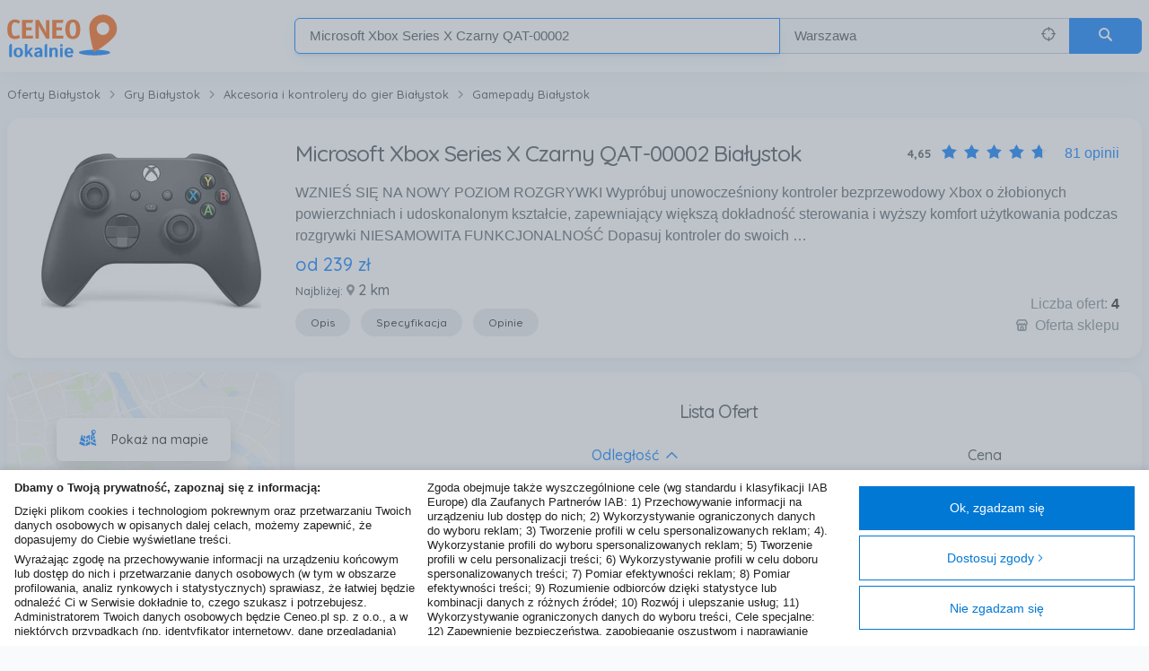

--- FILE ---
content_type: text/html; charset=utf-8
request_url: https://www.ceneolokalnie.pl/bialystok/microsoft-xbox-series-x-czarny-qat-00002/96983190
body_size: 34127
content:
<!DOCTYPE html>
<html lang="pl-PL">
<head>
    <meta charset="utf-8">
    
    
    <title>Gamepad Microsoft Xbox Series X Czarny QAT-00002 Białystok - Sklepy, ceny i opinie o produkcie - CeneoLokalnie.pl</title>
<meta name="description" content="Microsoft Xbox Series X Czarny QAT-00002 dostępny już od 239,00 zł ✅ Gamepady Białystok ✅ Porównaj oferty w najbliższych sklepach, wyznacz trasę. Sprawdź opinie lub godziny otwarcia sklepu, CeneoLokalnie.pl">

    <meta property="og:title" content="Microsoft Xbox Series X Czarny QAT-00002" />
<meta property="og:description" content="Microsoft Xbox Series X Czarny QAT-00002 dostępny już od 239,00 zł ✅ Gamepady Białystok ✅ Porównaj oferty w najbliższych sklepach, wyznacz trasę. Sprawdź opinie lub godziny otwarcia sklepu, CeneoLokalnie.pl" />
<meta property="og:site_name" content="Ceneolokalnie.pl" />
<meta property="og:type" content="product" />
<meta property="og:price:currency" content="PLN" />
<meta property="og:price:amount" content="239.00" />
<meta property="og:url" content="https://www.ceneolokalnie.pl/bialystok/microsoft-xbox-series-x-czarny-qat-00002/96983190" />
<meta property="fb:admins" content="1342518386,605426224,815157557" />
<meta property="fb:app_id" content="529280750421552" />
<meta property="og:locale" content="pl_PL" />
<meta property="og:image" content="//image.ceneostatic.pl/data/products/96983190/f-microsoft-xbox-series-x-czarny-qat-00002.jpg" />
    <meta property="og:brand" content="Microsoft"/>
<meta property="og:availability" content="instock" />


    <meta name="viewport" content="width=device-width, initial-scale=1, user-scalable=no">

    
    
    <link rel="canonical" href="https://www.ceneolokalnie.pl/bialystok/microsoft-xbox-series-x-czarny-qat-00002/96983190" />



    <meta name="msapplication-TileImage" content="/Content/img/touch/">
    <meta name="msapplication-TileColor" content="">

    <link rel="SHORTCUT ICON" href="/Content/favicon.ico" />

    
    <script>window.LocalShopping = { variables: {"popupCloseButtonTxt":"Zamknij","currencySymbol":"zł","onRequestMarkerZIndex":1000,"clusterMarkerZIndex":1500,"youreHereTitle":"Jesteś tutaj","sortMarkersByDistance":true,"currentCityIdFromLocation":11,"showRoutes":true,"geocodeError":"Niestety nie udało się określić podanej lokalizacji.Upewnij się, że wpisałeś poprawną nazwę lokalizacji","geolocateError":"Nie udało się określić lokalizacji","bustVersion":"qpw6MKK6ZkeEmhjLSYPWGw==","minDesktopWidth":768,"canaryTokenEnable":true,"TCFConsentData":"{\"Purposes\":[],\"SpecialFeatures\":[],\"Vendors\":{\"Consents\":[],\"LegitimateInterests\":[]}}","TCString":"CQebhUAQebhUAGyABBPLCOEgAAAAAAAAAB5YAAAAAAAA","GVLVersion":142} };</script>

            <link rel="stylesheet" type="text/css" href="https://stackpath.bootstrapcdn.com/bootstrap/4.1.0/css/bootstrap.min.css">
        <meta name="stylesheet-fallback-test" content="" class="sr-only" >
<script>!function(a, b, c, d){var e, f = document,g = f.getElementsByTagName('SCRIPT'),h = g[g.length - 1].previousElementSibling,i = f.defaultView && f.defaultView.getComputedStyle ? f.defaultView.getComputedStyle(h) : h.currentStyle;if (i && i[a] !== b)for (e = 0; e < c.length; e++) f.write('<link href="' + c[e] + '" ' + d + '/>')}('position', 'absolute', ['/Content/css/bootstrap.min.css'], 'rel="stylesheet" ');</script>
    
    
<script type="text/javascript">
    var appInsights = window.appInsights || function (config) {
        function r(config) { t[config] = function () { var i = arguments; t.queue.push(function () { t[config].apply(t, i) }) } }
        var t = { config: config }, u = document, e = window, i, f;
        var request = new XMLHttpRequest();
        request.open("GET", config.url || "https://az416426.vo.msecnd.net/scripts/a/ai.0.js");
        request.onload = function () {
            if ((request.status == 200) && (request.readyState == 4)) {
                eval(request.responseText);
            }
        };
        request.timeout = 5000;
        request.send();
        try { t.cookie = u.cookie } catch (h) { } for (t.queue = [], i = ["Event", "Exception", "Metric", "PageView", "Trace", "Dependency"]; i.length;) r("track" + i.pop());
        return r("setAuthenticatedUserContext"), r("clearAuthenticatedUserContext"), config.disableExceptionTracking || (i = "onerror", r("_" + i), f = e[i], e[i] = function (config, r, u, e, o) { var s = f && f(config, r, u, e, o); return s !== !0 && t["_" + i](config, r, u, e, o), s }), t
    }({
        instrumentationKey: "f286f554-0a79-4c9e-be26-6d6a717bdcb5",
        disableCorrelationHeaders: true
    });
    window.appInsights = appInsights;
    appInsights.trackPageView();
</script>

    <link href="/bundles/css?v=uKlSE-kSdELMpsNExPPBlx0U55DtHs3X4HgzQ9zV5e81" rel="stylesheet"/>

    <script>
        
        var TCF_LOCATOR_NAME = '__tcfapiLocator';
        var queue = [];
        var currentWindow = window;
        var frameLocator = currentWindow;
        var cmpFrame;

        var init = function () {
            currentWindow.TCFStub = {
                processQueue: function () {
                    queue.forEach(function (apiCall) {
                        currentWindow.__tcfapi(apiCall.command, apiCall.version, apiCall.callback, apiCall.parameter);
                    });
                }
            };

            return this;
        };

        function addFrame() {
            var doc = currentWindow.document;
            var otherCMP = !!(currentWindow.frames[TCF_LOCATOR_NAME]);

            if (!otherCMP) {
                if (doc.body) {
                    var iframe = doc.createElement('iframe');

                    iframe.style.cssText = 'display:none';
                    iframe.name = TCF_LOCATOR_NAME;
                    doc.body.appendChild(iframe);
                } else {
                    setTimeout(addFrame, 5);
                }
            }

            return !otherCMP;
        }

        function tcfAPIHandler(command, version, callback, parameter) {
            if (command === 'ping') {
                if (typeof callback === 'function') {

                    var pingResponse = {
                        cmpLoaded: false,
                        cmpStatus: 'stub',
                        apiVersion: '2.2'
                    };

                    callback(pingResponse);
                }
            } else {
                queue.push({ command, version, callback, parameter });
            }
        }

        function postMessageEventHandler(event) {
            var msgIsString = typeof event.data === 'string';
            var json = {};

            if (msgIsString) {
                try {
                    json = JSON.parse(event.data);
                } catch (ignore) {
                }
            } else {
                json = event.data;
            }

            var payload = (typeof json === 'object' && json !== null) ? json.__tcfapiCall : null;

            if (payload) {
                window.__tcfapi(
                    payload.command,
                    payload.version,
                    function (retValue, success) {
                        var returnMsg = {
                            __tcfapiReturn: {
                                returnValue: retValue,
                                success: success,
                                callId: payload.callId,
                            },
                        };

                        if (event && event.source && event.source.postMessage) {
                            event.source.postMessage((msgIsString) ? JSON.stringify(returnMsg) : returnMsg, '*');
                        }
                    },
                    payload.parameter
                );
            }
        }

        while (frameLocator) {
            try {
                if (frameLocator.frames[TCF_LOCATOR_NAME]) {
                    cmpFrame = frameLocator;
                    break;
                }
            } catch (ignore) {
            }

            if (frameLocator === currentWindow.top) {
                break;
            }

            frameLocator = frameLocator.parent;
        }

        if (!cmpFrame) {
            addFrame();
            currentWindow.__tcfapi = tcfAPIHandler;
            currentWindow.addEventListener('message', postMessageEventHandler, false);
        }

        init();

        

</script>
</head>

<body class="">
    


<header class="sticky-header">
    <div class="container px-3 px-sm-2">
        <div class="row mx-0">
            <a href="/" class="sticky-header-logo" title="Strona gł&#243;wna">
                <span class="position-fixed invisible">CeneoLokalnie</span>
                <img src="/Content/img/cl-logo.svg" alt="Ceneolokalnie.pl" class="h-100">
            </a>

                <a id="search-toggle" class="js_search-toggle search-toggle" href="#search">
                    <span class="search-toggle-close-icon" data-icon="&#xe904;"></span>
                    <span class="search-toggle-open-icon" data-icon="&#xe006;"></span>
                    <span class="position-fixed invisible">Szukaj</span>
                </a>

                <div class="col-lg-9 pr-0 pl-1 ml-auto d-flex">
                    <form action="/Search/Search" class="d-flex flex-1 align-self-center sticky-header-search search search--inactive js_home-search" id="home-page-search-form" method="get">    <input type="hidden" id="GeoLocatedLocation" name="GeoLocatedLocation" />
    <input type="hidden" id="Longitude" name="Longitude" value="21" />
    <input type="hidden" id="Latitude" name="Latitude" value="52.25" />
    <input type="hidden" id="GeoCodedVoivodeship" name="GeoCodedVoivodeship" />
    <input type="hidden" id="GeoCodedCity" name="GeoCodedCity" value="Warszawa" />
    <input type="hidden" id="SearchShopId" name="SearchShopId" />
    <input type="hidden" id="LastSearchLocation" name="LastSearchLocation" value="Warszawa" />
    <input type="hidden" id="CategoryFilter" name="CategoryFilter" />
    <input type="hidden" id="MinPrice" name="minPrice"/>
    <input type="hidden" id="MaxPrice" name="maxPrice"/>
        <input type="hidden" name="categoryFilter" />
        <input type="hidden" name="minPrice" />
        <input type="hidden" name="maxPrice" />
        <div class="row flex-column flex-lg-row flex-1 mx-0">
            <div class="flex-5 form-group m-0 mt-3 mt-lg-0 js_form-row">
                <input id="SearchPhrase"
                       name="SearchPhrase"
                       class="form-control focused-on-top js_searchPhrase js_typeahead"
                       type="text"
                       value="Microsoft Xbox Series X Czarny QAT-00002"
                       isvalid="Pole zawiera niedozwolone znaki"
                       autofocus
                       data-autocomplete-source=/QuickSearch/Search
                       data-autocomplete-name="products"
                       autocomplete="off"
                       role="textbox"
                       aria-autocomplete="list"
                       aria-haspopup="true"
                       placeholder="nazwa produktu lub kategorii">
            </div>
            <div class="flex-3 form-group m-0 mt-2 mt-lg-0 search-location-form-group js_form-row js_search-location-form-row">
                <div class="input-group input-group-seamless">
                    <input id="SearchLocation"
                           name="SearchLocation"
                           class="form-control bg-lighten js_search-location"
                           type="text"
                           value="Warszawa"
                           isValid="Pole zawiera niedozwolone znaki"
                           placeholder="Cała Polska">
                    <a href="#" class="input-group-append text-secondary align-items-center mr-3 no-text-decoration js_geolocate" title="Zlokalizuj mnie">
                        <span data-icon="&#xe000;" />
                        <span class="position-absolute invisible">
                            Zlokalizuj mnie
                        </span>
                    </a>
                </div>
            </div>
            <button class="btn btn-primary btn-form-control-size m-0 mt-3 mt-lg-0 search-button js_search-form-submit" type="submit" data-icon="&#xe006;" />
        </div>
</form>
                </div>
            
        </div>
    </div>
</header>


<div class="container mt-header flex-1" role="main">

    


<div class="row mb-3">
    <div class="col-12 px-2 my-3">
        <nav aria-label="breadcrumb">
    <ol class="breadcrumb breadcrumb--simple js_breadcrumb-container d-none d-lg-block" vocab="https://schema.org/" typeof="BreadcrumbList">
                    <li class="breadcrumb-item js_breadcrumbs-item" property="itemListElement" typeof="ListItem">
                        <a href="https://www.ceneolokalnie.pl/bialystok" itemprop="url" property="item" typeof="WebPage">
                            <span itemprop="title" property="name">Oferty Białystok</span>
                        </a>
                        <meta property="position" content="1">
                    </li>
                    <li class="breadcrumb-item js_breadcrumbs-item" property="itemListElement" typeof="ListItem">
                        <a href="https://www.ceneolokalnie.pl/bialystok/gry" itemprop="url" property="item" typeof="WebPage">
                            <span itemprop="title" property="name">Gry Białystok</span>
                        </a>
                        <meta property="position" content="2">
                    </li>
                    <li class="breadcrumb-item js_breadcrumbs-item" property="itemListElement" typeof="ListItem">
                        <a href="https://www.ceneolokalnie.pl/bialystok/akcesoria-i-kontrolery-do-gier" itemprop="url" property="item" typeof="WebPage">
                            <span itemprop="title" property="name">Akcesoria i kontrolery do gier Białystok</span>
                        </a>
                        <meta property="position" content="3">
                    </li>
                    <li class="breadcrumb-item js_breadcrumbs-item" property="itemListElement" typeof="ListItem">
                        <a href="https://www.ceneolokalnie.pl/bialystok/gamepady" itemprop="url" property="item" typeof="WebPage">
                            <span itemprop="title" property="name">Gamepady Białystok</span>
                        </a>
                        <meta property="position" content="4">
                    </li>
    </ol>

            <div class="d-lg-none">
                <a href="https://www.ceneolokalnie.pl/bialystok/gamepady" itemprop="url" class="breadcrumb-back-button">
                    <span data-icon="&#xe90d;" class="small mr-2"></span><span itemprop="title">Gamepady Białystok</span>
                </a>
            </div>

</nav>

    </div>
    <div class="col-12 px-2">
        
<div class="card p-3 p-sm-4">
    <div class="row">

        <div class="d-block text-center col-12 col-lg-3 py-2 pb-lg-0 pb-lg-0 px-3 pr-lg-4 product-page-thumbnail">
          <a class="js_show-large-image ceneo-lazyload ceneo-lazyload-with-loader object-fit-scale-down" href="//image.ceneostatic.pl/data/products/96983190/i-microsoft-xbox-series-x-czarny-qat-00002.jpg" rel="noopener" data-large="//image.ceneostatic.pl/data/products/96983190/f-microsoft-xbox-series-x-czarny-qat-00002.jpg">
            <img class="ceneo-lazyload-img w-100 h-100" alt="Zdjęcie Microsoft Xbox Series X Czarny QAT-00002 - Białystok">
          </a>
            

        </div>

        <div class="col-12 col-lg-9 px-3 pl-lg-0 d-flex flex-column">
            <div class="d-flex flex-column flex-lg-row justify-content-between mb-2">
                <div>
                    <h1 class="h4 mb-1">Microsoft Xbox Series X Czarny QAT-00002 Białystok</h1>
                </div>
                    <div class="mt-0 mt-lg-1 pl-0 pl-lg-2 text-right d-flex">
                        <h6 class="m-0 mr-2 small font-weight-bold">4,65</h6>
                        <div class="d-inline-block position-relative">
                            <ul class="text-light list-unstyled d-flex m-0">
                                    <li data-icon="&#xe007;" class="mx-1"></li>
                                    <li data-icon="&#xe007;" class="mx-1"></li>
                                    <li data-icon="&#xe007;" class="mx-1"></li>
                                    <li data-icon="&#xe007;" class="mx-1"></li>
                                    <li data-icon="&#xe007;" class="mx-1"></li>
                            </ul>
                            <ul class="position-absolute text-primary list-unstyled d-flex overflow-hidden text-nowrap top-0 m-0" style="width: 93%;">
                                    <li data-icon="&#xe007;" class="mx-1"></li>
                                    <li data-icon="&#xe007;" class="mx-1"></li>
                                    <li data-icon="&#xe007;" class="mx-1"></li>
                                    <li data-icon="&#xe007;" class="mx-1"></li>
                                    <li data-icon="&#xe007;" class="mx-1"></li>
                            </ul>
                        </div>
                        <a href="#reviews" class="text-nowrap ml-3">81 opinii</a>
                    </div>
            </div>        
                <p class="my-1 d-none d-lg-block">WZNIEŚ SIĘ NA NOWY POZIOM ROZGRYWKI Wypr&#243;buj unowocześniony kontroler bezprzewodowy Xbox o żłobionych powierzchniach i udoskonalonym kształcie, zapewniający większą dokładność sterowania i wyższy komfort użytkowania podczas rozgrywki NIESAMOWITA FUNKCJONALNOŚĆ Dopasuj kontroler do swoich  …</p>
            <div class="d-flex justify-content-between align-items-end mt-auto">
                <div class="">
                        <span class="h5 my-1">
                            <strong class="text-primary">od 


<span class="product-price">
        <span class="product-price__integer">239</span> <span class="product-price__currency">zł</span>
</span>
</strong>
                        </span>
                    <span class="h6 my-1">
                        <small class="font-weight-500">Najbliżej:</small>
                        <span data-icon="" class="small text-muted"></span>
                        <strong>2 km</strong>
                    </span>
                    <div class="d-none d-lg-block mt-2">
                            <a class="btn btn-pill btn-light btn-sm mr-1" href="#description">Opis</a>
                                                    <a class="btn btn-pill btn-light btn-sm mx-1" href="#specification">Specyfikacja</a>
                            <a class="btn btn-pill btn-light btn-sm mx-1" href="#reviews">Opinie</a>
                    </div>
                </div>
                <div class="text-right">
                    <p class="text-muted m-0">Liczba ofert: <span class="text-dark font-weight-semi-bold">4</span></p>
                    <p class="text-muted m-0">
                        <span class="small mr-1" data-icon="&#xe90f;"></span> <span>Oferta sklepu</span>
                    </p>
                </div>
            </div>
        </div>
    </div>
</div>

<div id="show-large-image-modal" class="modal fade full-screen-image-modal" tabindex="-1" role="dialog" aria-hidden="true">
    <div class="modal-dialog">
        <div class="modal-content">

            <button type="button" class="close" data-dismiss="modal" aria-label="Close">
                <span aria-hidden="true" data-icon="&#xe904;"></span>
            </button>

            <div class="ceneo-lazyload ceneo-lazyload-with-loader object-fit-scale-down" data-large="//image.ceneostatic.pl/data/products/96983190/i-microsoft-xbox-series-x-czarny-qat-00002.jpg">
                <img class="ceneo-lazyload-img mh-100 mw-100" alt="Zdjęcie Microsoft Xbox Series X Czarny QAT-00002 - Białystok">
            </div>

        </div>
    </div>
</div>

    </div>
</div>
<div class="row">
    <div class="col-12 col-lg-9 pl-lg-2 px-2">
        
<div class="card py-3 px-1 px-sm-4 mb-3">
    <h2 class="h5 text-center mt-0 mb-2 mt-sm-3 mb-sm-4">Lista Ofert</h2>
    <div class="d-flex mb-2 font-weight-bold">
        <div class="col px-1 px-sm-2"></div>
        <div class="col px-1 px-sm-2 text-center text-sm-left" title="Posortuj oferty wg odległości">
            <a class="h6 m-0 text-primary js-sort-distance js-order-ascending" href="#">
                Odległość
                <span class="small ml-1 js-icon" data-icon="&#xe002;"></span>
            </a>
        </div>
        <div class="col px-1 px-sm-2 text-center" title="Posortuj oferty wg ceny">
            <a class="h6 m-0 js-sort-price" href="#">
                Cena
                <span class="small ml-1 js-icon"></span>
            </a>
        </div>
    </div>
    <ul class="list-unstyled m-0 offer-list js_offers-list expander" data-expander-name="offers-list" data-expander-height="380">
            <li class="js_offer_list_item offer-list-item bg-hover rounded" id="18548" data-Model-id="317415367" data-distance="2" data-price="239.0000">
                


<a id="18548"  class="d-flex py-2 js_offer" rel="nofollow noopener" target="_blank" href="/click/offer?e=%[base64]%3D%3D" data-shop-id="10745" data-Model-id="317415367" data-distance="2"  data-price="239.0000" >

        <div class="col px-2 d-flex flex-1">
                <img class="m-auto" src="//image.ceneostatic.pl/data/shops/10745/logo.jpg" alt="logo sklepu" style="max-width: 100%">
        </div>
        <div id="distance" class="col px-2 d-flex flex-1">
            <div class="my-auto w-100">
                <div class="h6 m-0 text-center text-sm-left" style="line-height: 1.25em">
                    <span data-icon="" class="small text-muted"></span> <strong>2,0 km</strong>
                </div>
                    <span class="h6 m-0 d-none d-sm-block" style="line-height: 1.25em">
                        1000-lecia Państwa Polskiego 8
                    </span>
                    <span class="h6 m-0 small d-none d-sm-block font-weight-bold" style="line-height: 1.25em">
                        Białystok
                    </span>
            </div>
        </div>

            <div id="price" class="col px-2 flex-1 text-center d-flex flex-column align-items-center justify-content-center">
                <strong class="h6 m-0 text-primary">239,00 zł</strong>
            </div>
</a></li>
            <li class="js_offer_list_item offer-list-item bg-hover rounded" id="18649" data-Model-id="317415367" data-distance="25" data-price="239.0000">
                


<a id="18649"  class="d-flex py-2 js_offer" rel="nofollow noopener" target="_blank" href="/click/offer?e=%[base64]%3D%3D" data-shop-id="10745" data-Model-id="317415367" data-distance="25.1"  data-price="239.0000" >

        <div class="col px-2 d-flex flex-1">
                <img class="m-auto" src="//image.ceneostatic.pl/data/shops/10745/logo.jpg" alt="logo sklepu" style="max-width: 100%">
        </div>
        <div id="distance" class="col px-2 d-flex flex-1">
            <div class="my-auto w-100">
                <div class="h6 m-0 text-center text-sm-left" style="line-height: 1.25em">
                    <span data-icon="" class="small text-muted"></span> <strong>25 km</strong>
                </div>
                    <span class="h6 m-0 d-none d-sm-block" style="line-height: 1.25em">
                        Żwirki i Wigury 25
                    </span>
                    <span class="h6 m-0 small d-none d-sm-block font-weight-bold" style="line-height: 1.25em">
                        Łapy
                    </span>
            </div>
        </div>

            <div id="price" class="col px-2 flex-1 text-center d-flex flex-column align-items-center justify-content-center">
                <strong class="h6 m-0 text-primary">239,00 zł</strong>
            </div>
</a></li>
            <li class="js_offer_list_item offer-list-item bg-hover rounded" id="18668" data-Model-id="317415367" data-distance="39" data-price="239.0000">
                


<a id="18668"  class="d-flex py-2 js_offer" rel="nofollow noopener" target="_blank" href="/click/offer?e=%[base64]%3D%3D" data-shop-id="10745" data-Model-id="317415367" data-distance="38.7"  data-price="239.0000" >

        <div class="col px-2 d-flex flex-1">
                <img class="m-auto" src="//image.ceneostatic.pl/data/shops/10745/logo.jpg" alt="logo sklepu" style="max-width: 100%">
        </div>
        <div id="distance" class="col px-2 d-flex flex-1">
            <div class="my-auto w-100">
                <div class="h6 m-0 text-center text-sm-left" style="line-height: 1.25em">
                    <span data-icon="" class="small text-muted"></span> <strong>39 km</strong>
                </div>
                    <span class="h6 m-0 d-none d-sm-block" style="line-height: 1.25em">
                        Strażacka 3
                    </span>
                    <span class="h6 m-0 small d-none d-sm-block font-weight-bold" style="line-height: 1.25em">
                        Mońki
                    </span>
            </div>
        </div>

            <div id="price" class="col px-2 flex-1 text-center d-flex flex-column align-items-center justify-content-center">
                <strong class="h6 m-0 text-primary">239,00 zł</strong>
            </div>
</a></li>
            <li class="js_offer_list_item offer-list-item bg-hover rounded" id="18550" data-Model-id="317415367" data-distance="41" data-price="239.0000">
                


<a id="18550"  class="d-flex py-2 js_offer" rel="nofollow noopener" target="_blank" href="/click/offer?e=%[base64]%3D%3D" data-shop-id="10745" data-Model-id="317415367" data-distance="40.5"  data-price="239.0000" >

        <div class="col px-2 d-flex flex-1">
                <img class="m-auto" src="//image.ceneostatic.pl/data/shops/10745/logo.jpg" alt="logo sklepu" style="max-width: 100%">
        </div>
        <div id="distance" class="col px-2 d-flex flex-1">
            <div class="my-auto w-100">
                <div class="h6 m-0 text-center text-sm-left" style="line-height: 1.25em">
                    <span data-icon="" class="small text-muted"></span> <strong>41 km</strong>
                </div>
                    <span class="h6 m-0 d-none d-sm-block" style="line-height: 1.25em">
                        Al.Piłsudskiego 25
                    </span>
                    <span class="h6 m-0 small d-none d-sm-block font-weight-bold" style="line-height: 1.25em">
                        Bielsk Podlaski
                    </span>
            </div>
        </div>

            <div id="price" class="col px-2 flex-1 text-center d-flex flex-column align-items-center justify-content-center">
                <strong class="h6 m-0 text-primary">239,00 zł</strong>
            </div>
</a></li>
            </ul>
    <div class="text-center">
        <a class="btn btn-sm btn-pill btn-primary js_show-all-offers" href="#" data-expander-for="offers-list">
            <span data-icon="&#xe001;" class="mr-1 expander-button-icon-on-contract"></span>
            <span class="expander-button-text-on-contract">Rozwiń</span>
            <span data-icon="&#xe002;" class="mr-1 expander-button-icon-on-expand"></span>
            <span class="expander-button-text-on-expand">Zwiń</span>
        </a>
    </div>
</div>
        <div class="card d-flex d-lg-none static-map-sidebar align-items-center justify-content-center mb-3">
            <button class="btn btn-white shadow py-2 px-4 d-flex align-items-center js_show-map">
                <span data-icon="&#xe61c;" class="lead mr-3 text-primary"></span>
                <span>Pokaż na mapie</span>
            </button>
        </div>

    <div id="description" class="card mb-3">
        <div class="card-body">
            <h2 class="h5 text-center mb-1 mb-sm-2">Opis</h2>
            <div class="expander" data-expander-name="product-description">
<p>WZNIEŚ SIĘ NA NOWY POZIOM ROZGRYWKI Wypróbuj unowocześniony kontroler bezprzewodowy Xbox o żłobionych powierzchniach i udoskonalonym kształcie, zapewniający większą dokładność sterowania i wyższy komfort użytkowania podczas rozgrywki NIESAMOWITA FUNKCJONALNOŚĆ Dopasuj kontroler do swoich preferencji, dostosowując mapowanie przycisków. Ponadto gniazdo audio 3,5 mm zapewnia możliwość podłączenia dowolnego, zgodnego zestawu słuchawkowego. Łatwo paruj kontroler i przełączaj się między urządzeniami, między innymi konsolami Xbox Series X i Xbox One, komputerami z systemem Windows 10 oraz urządzeniami z systemem iOS i Android. TECHNOLOGIE XBOX WIRELESS I BLUETOOTH Urządzenie obsługuje technologie Xbox Wireless i Bluetooth zapewniające możliwość bezprzewodowego grania na obsługiwanych konsolach i komputerach z systemem Windows 10 oraz telefonach i tabletach z systemem Android i iOS. DOKŁADNE CELOWANIE Miej cel pod stałą kontrolą dzięki teksturowanej powierzchni spustów, bumperów i tylnej pokrywy oraz nowemu, hybrydowemu padowi kierunkowemu, który zapewnia precyzyjne sterowanie. PRZYCISK UDOSTĘPNIANIA Bezproblemowo przechwytuj i udostępniaj zawartość, taką jak zrzuty ekranu, nagrania i nie tylko, za pomocą nowego przycisku udostępniania.</p>            </div>
            <div class="text-center">
                <a class="btn btn-sm btn-pill btn-primary js_show-all-offers" onclick="return false;" href="#" data-expander-for="product-description">
                    <span data-icon="&#xe001;" class="mr-1 expander-button-icon-on-contract"></span>
                    <span class="expander-button-text-on-contract">Rozwiń</span>
                    <span data-icon="&#xe002;" class="mr-1 expander-button-icon-on-expand"></span>
                    <span class="expander-button-text-on-expand">Zwiń</span>
                </a>
            </div>
        </div>
    </div>


    <div id="specification" class="card mb-3">
        <div class="card-body">
            <h2 class="h5 text-center mb-2 mb-sm-4">Specyfikacja</h2>
                <div class="text-center cursor-pointer" data-toggle="collapse" data-target="#collapseTarget-0" aria-expanded="true" aria-controls="collapseTarget-0">
                    <h3 class="h6 d-inline-block font-weight-bold">
                        Podstawowe informacje
                    </h3>
                    <span class="h6 small ml-2 d-inline-block icon-expand" data-icon=""></span>
                </div>
                <div class="collapse show" id="collapseTarget-0">
                    <table class="table bg-lighten" style="table-layout: fixed;">
                            <tr>
                                <td class="text-right font-weight-semi-bold">
                                    Marka
                                </td>
                                <td>
                                    <ul class="list-unstyled m-0">
                                            <li>Microsoft</li>
                                    </ul>
                                </td>
                            </tr>
                            <tr>
                                <td class="text-right font-weight-semi-bold">
                                    Pochodzenie
                                </td>
                                <td>
                                    <ul class="list-unstyled m-0">
                                            <li>Oryginał</li>
                                    </ul>
                                </td>
                            </tr>
                            <tr>
                                <td class="text-right font-weight-semi-bold">
                                    Platforma
                                </td>
                                <td>
                                    <ul class="list-unstyled m-0">
                                            <li>PC</li>
                                            <li>Xbox One</li>
                                            <li>Xbox Series X</li>
                                    </ul>
                                </td>
                            </tr>
                    </table>
                </div>
                <div class="text-center cursor-pointer" data-toggle="collapse" data-target="#collapseTarget-1" aria-expanded="false" aria-controls="collapseTarget-1">
                    <h3 class="h6 d-inline-block font-weight-bold">
                        Charakterystyka
                    </h3>
                    <span class="h6 small ml-2 d-inline-block icon-expand" data-icon=""></span>
                </div>
                <div class="collapse " id="collapseTarget-1">
                    <table class="table bg-lighten" style="table-layout: fixed;">
                            <tr>
                                <td class="text-right font-weight-semi-bold">
                                    Kolor
                                </td>
                                <td>
                                    <ul class="list-unstyled m-0">
                                            <li>Czarne</li>
                                    </ul>
                                </td>
                            </tr>
                            <tr>
                                <td class="text-right font-weight-semi-bold">
                                    Liczba przycisk&#243;w
                                </td>
                                <td>
                                    <ul class="list-unstyled m-0">
                                            <li>14</li>
                                    </ul>
                                </td>
                            </tr>
                            <tr>
                                <td class="text-right font-weight-semi-bold">
                                    Wibracje
                                </td>
                                <td>
                                    <ul class="list-unstyled m-0">
                                            <li>Tak</li>
                                    </ul>
                                </td>
                            </tr>
                            <tr>
                                <td class="text-right font-weight-semi-bold">
                                    Łączność
                                </td>
                                <td>
                                    <ul class="list-unstyled m-0">
                                            <li>Bezprzewodowe</li>
                                    </ul>
                                </td>
                            </tr>
                            <tr>
                                <td class="text-right font-weight-semi-bold">
                                    Zasilanie
                                </td>
                                <td>
                                    <ul class="list-unstyled m-0">
                                            <li>Usb</li>
                                    </ul>
                                </td>
                            </tr>
                            <tr>
                                <td class="text-right font-weight-semi-bold">
                                    Zasięg
                                </td>
                                <td>
                                    <ul class="list-unstyled m-0">
                                            <li>10 m</li>
                                    </ul>
                                </td>
                            </tr>
                    </table>
                </div>
                            <div class="text-center cursor-pointer" data-toggle="collapse" data-target="#collapseTarget-other" aria-expanded="false" aria-controls="collapseTarget-other">
                    <h3 class="h6 d-inline-block font-weight-bold">
                        Pozostałe
                    </h3>
                    <span class="h6 small ml-2 d-inline-block icon-expand" data-icon=""></span>
                </div>
                <div class="collapse" id="collapseTarget-other">
                    <table class="table bg-lighten" style="table-layout: fixed;">
                            <tr>
                                <td class="text-right font-weight-semi-bold">
                                    Model
                                </td>
                                <td>
                                    <ul class="list-unstyled m-0">
                                            <li>Pad Xbox Series (czarny)</li>
                                    </ul>
                                </td>
                            </tr>
                    </table>
                </div>
        </div>
    </div>


    <div id="reviews" class="card mb-3">
        <div class="card-body">

            <h2 class="h5 text-center mb-2 mb-sm-3">Opinie Microsoft Xbox Series X Czarny QAT-00002 Białystok</h2>
            <h2 class="reviews-info text-muted">Na liście znajdują się opinie, kt&#243;re zostały zweryfikowane (potwierdzone zakupem) i oznaczone są one zielonym znakiem Zaufanych Opinii. Opinie niezweryfikowane nie posiadają wskazanego oznaczenia.</h2>
            <div class="reviews-summary text-center">
                <h5 class="m-0">Ocena og&#243;lna</h5>
                <h6 class="m-0 my-1 small">
                    <span class="font-weight-700">4,65</span>
                    <span class="font-weight-500">na podstawie</span>
                    <span class="font-weight-700">81 opinii</span>
                </h6>
                <span class="d-inline-block position-relative h3 m-0">
                    <ul class="text-primary opacity-20 list-unstyled d-flex m-0">
                            <li data-icon="&#xe007;" class="mx-1"></li>
                            <li data-icon="&#xe007;" class="mx-1"></li>
                            <li data-icon="&#xe007;" class="mx-1"></li>
                            <li data-icon="&#xe007;" class="mx-1"></li>
                            <li data-icon="&#xe007;" class="mx-1"></li>
                    </ul>
                    <ul class="position-absolute text-primary list-unstyled d-flex overflow-hidden text-nowrap top-0 m-0" style="width: 93%;">
                            <li data-icon="&#xe007;" class="mx-1"></li>
                            <li data-icon="&#xe007;" class="mx-1"></li>
                            <li data-icon="&#xe007;" class="mx-1"></li>
                            <li data-icon="&#xe007;" class="mx-1"></li>
                            <li data-icon="&#xe007;" class="mx-1"></li>
                    </ul>
                </span>
            </div>

            <ul class="list-unstyled reviews">


<li class="reviews-item">
    <div class="my-4 d-flex flex-column flex-sm-row">
        <div class="reviews-item-avatar mx-auto mx-sm-0">
            <img src="/Content/img/avatar.png" class="w-100" />
        </div>
        <div class="w-100">
            <div class="reviews-item-header d-flex flex-column flex-sm-row align-items-center">
                <div class="pl-0 pl-sm-3 mt-2 mt-sm-0 text-center text-sm-left">
                    <strong class="review__author h6 m-0" style="line-height: 1.25em;">Użytkownik Ceneo</strong>
                    <time class="h6 m-0 small font-weight-semi-bold text-muted" style="line-height: 1.25em;" datetime="2021-08-02">02 sierpnia 2021</time>
                </div>
                <div class="mx-auto mr-sm-0 mt-2 mt-sm-0 d-flex">
                    <h6 class="m-0 mr-2 small font-weight-bold">5</h6>
                    <span class="d-inline-block position-relative">
                        <ul class="text-primary opacity-20 list-unstyled d-flex m-0">
                                <li data-icon="&#xe007;" class="mx-1"></li>
                                <li data-icon="&#xe007;" class="mx-1"></li>
                                <li data-icon="&#xe007;" class="mx-1"></li>
                                <li data-icon="&#xe007;" class="mx-1"></li>
                                <li data-icon="&#xe007;" class="mx-1"></li>
                        </ul>
                        <ul class="position-absolute text-primary list-unstyled d-flex overflow-hidden text-nowrap top-0 m-0" style="width: 100%;">
                                <li data-icon="&#xe007;" class="mx-1"></li>
                                <li data-icon="&#xe007;" class="mx-1"></li>
                                <li data-icon="&#xe007;" class="mx-1"></li>
                                <li data-icon="&#xe007;" class="mx-1"></li>
                                <li data-icon="&#xe007;" class="mx-1"></li>
                        </ul>
                    </span>
                        <span class="trusted-review-badge" tooltipped>
                            <span tooltip class="tooltip-wrap">
                                <span>Opinia została napisana przez użytkownika, kt&#243;ry kupił produkt.</span>
                            </span>
                        </span>
                </div>
            </div>
            <div class="reviews-item-content mt-1 pl-0 pl-sm-3">
                <div class="expander" data-expander-name="review-14792788-content" data-expander-height="120">
                    Narazie został otwarty 1 kontroler bo zakupiłem 2 takze ten pierwszy smiga bez zarzutu i oby ten drugi byl taki sam dzieki Pozdrawiam
                </div>
                <div class="text-center mt-1">
                    <a class="btn btn btn-pill px-3 py-2 btn-white shadow-none js_show-all-offers" onclick="return false;" href="#" data-expander-for="review-14792788-content">
                        <span data-icon="&#xe001;" class="mr-1 expander-button-icon-on-contract"></span>
                        <span class="expander-button-text-on-contract">Rozwiń</span>
                        <span data-icon="&#xe002;" class="mr-1 expander-button-icon-on-expand"></span>
                        <span class="expander-button-text-on-expand">Zwiń</span>
                    </a>
                </div>
                    <div class="mt-3 d-flex flex-column flex-sm-row">
                            <ul class="list-unstyled flex-1">
                                    <li class="h6 m-0 small font-weight-semi-bold"><span class="mr-1 pros-icon" data-icon="&#xe00b;"></span> ergonomia</li>
                                    <li class="h6 m-0 small font-weight-semi-bold"><span class="mr-1 pros-icon" data-icon="&#xe00b;"></span>  wygląd</li>
                                    <li class="h6 m-0 small font-weight-semi-bold"><span class="mr-1 pros-icon" data-icon="&#xe00b;"></span>  wytrzymałość</li>
                            </ul>
                                            </div>
            </div>
        </div>
    </div>
</li>


<li class="reviews-item">
    <div class="my-4 d-flex flex-column flex-sm-row">
        <div class="reviews-item-avatar mx-auto mx-sm-0">
            <img src="/Content/img/avatar.png" class="w-100" />
        </div>
        <div class="w-100">
            <div class="reviews-item-header d-flex flex-column flex-sm-row align-items-center">
                <div class="pl-0 pl-sm-3 mt-2 mt-sm-0 text-center text-sm-left">
                    <strong class="review__author h6 m-0" style="line-height: 1.25em;">Sebastian</strong>
                    <time class="h6 m-0 small font-weight-semi-bold text-muted" style="line-height: 1.25em;" datetime="2021-12-01">01 grudnia 2021</time>
                </div>
                <div class="mx-auto mr-sm-0 mt-2 mt-sm-0 d-flex">
                    <h6 class="m-0 mr-2 small font-weight-bold">5</h6>
                    <span class="d-inline-block position-relative">
                        <ul class="text-primary opacity-20 list-unstyled d-flex m-0">
                                <li data-icon="&#xe007;" class="mx-1"></li>
                                <li data-icon="&#xe007;" class="mx-1"></li>
                                <li data-icon="&#xe007;" class="mx-1"></li>
                                <li data-icon="&#xe007;" class="mx-1"></li>
                                <li data-icon="&#xe007;" class="mx-1"></li>
                        </ul>
                        <ul class="position-absolute text-primary list-unstyled d-flex overflow-hidden text-nowrap top-0 m-0" style="width: 100%;">
                                <li data-icon="&#xe007;" class="mx-1"></li>
                                <li data-icon="&#xe007;" class="mx-1"></li>
                                <li data-icon="&#xe007;" class="mx-1"></li>
                                <li data-icon="&#xe007;" class="mx-1"></li>
                                <li data-icon="&#xe007;" class="mx-1"></li>
                        </ul>
                    </span>
                        <span class="trusted-review-badge" tooltipped>
                            <span tooltip class="tooltip-wrap">
                                <span>Opinia została napisana przez użytkownika, kt&#243;ry kupił produkt.</span>
                            </span>
                        </span>
                </div>
            </div>
            <div class="reviews-item-content mt-1 pl-0 pl-sm-3">
                <div class="expander" data-expander-name="review-15289714-content" data-expander-height="120">
                    Pad solidny, dobrze się trzyma w dłoni. Podłączony mam przez Bluetooth z laptopem i śmiga rewelacyjnie. Polecam! 
                </div>
                <div class="text-center mt-1">
                    <a class="btn btn btn-pill px-3 py-2 btn-white shadow-none js_show-all-offers" onclick="return false;" href="#" data-expander-for="review-15289714-content">
                        <span data-icon="&#xe001;" class="mr-1 expander-button-icon-on-contract"></span>
                        <span class="expander-button-text-on-contract">Rozwiń</span>
                        <span data-icon="&#xe002;" class="mr-1 expander-button-icon-on-expand"></span>
                        <span class="expander-button-text-on-expand">Zwiń</span>
                    </a>
                </div>
                    <div class="mt-3 d-flex flex-column flex-sm-row">
                            <ul class="list-unstyled flex-1">
                                    <li class="h6 m-0 small font-weight-semi-bold"><span class="mr-1 pros-icon" data-icon="&#xe00b;"></span> ergonomia</li>
                                    <li class="h6 m-0 small font-weight-semi-bold"><span class="mr-1 pros-icon" data-icon="&#xe00b;"></span>  funkcjonalność</li>
                                    <li class="h6 m-0 small font-weight-semi-bold"><span class="mr-1 pros-icon" data-icon="&#xe00b;"></span>  wygląd</li>
                                    <li class="h6 m-0 small font-weight-semi-bold"><span class="mr-1 pros-icon" data-icon="&#xe00b;"></span>  wytrzymałość</li>
                            </ul>
                                            </div>
            </div>
        </div>
    </div>
</li>


<li class="reviews-item">
    <div class="my-4 d-flex flex-column flex-sm-row">
        <div class="reviews-item-avatar mx-auto mx-sm-0">
            <img src="/Content/img/avatar.png" class="w-100" />
        </div>
        <div class="w-100">
            <div class="reviews-item-header d-flex flex-column flex-sm-row align-items-center">
                <div class="pl-0 pl-sm-3 mt-2 mt-sm-0 text-center text-sm-left">
                    <strong class="review__author h6 m-0" style="line-height: 1.25em;">o...c</strong>
                    <time class="h6 m-0 small font-weight-semi-bold text-muted" style="line-height: 1.25em;" datetime="2023-06-09">09 czerwca 2023</time>
                </div>
                <div class="mx-auto mr-sm-0 mt-2 mt-sm-0 d-flex">
                    <h6 class="m-0 mr-2 small font-weight-bold">4,5</h6>
                    <span class="d-inline-block position-relative">
                        <ul class="text-primary opacity-20 list-unstyled d-flex m-0">
                                <li data-icon="&#xe007;" class="mx-1"></li>
                                <li data-icon="&#xe007;" class="mx-1"></li>
                                <li data-icon="&#xe007;" class="mx-1"></li>
                                <li data-icon="&#xe007;" class="mx-1"></li>
                                <li data-icon="&#xe007;" class="mx-1"></li>
                        </ul>
                        <ul class="position-absolute text-primary list-unstyled d-flex overflow-hidden text-nowrap top-0 m-0" style="width: 90%;">
                                <li data-icon="&#xe007;" class="mx-1"></li>
                                <li data-icon="&#xe007;" class="mx-1"></li>
                                <li data-icon="&#xe007;" class="mx-1"></li>
                                <li data-icon="&#xe007;" class="mx-1"></li>
                                <li data-icon="&#xe007;" class="mx-1"></li>
                        </ul>
                    </span>
                        <span class="trusted-review-badge" tooltipped>
                            <span tooltip class="tooltip-wrap">
                                <span>Opinia została napisana przez użytkownika, kt&#243;ry kupił produkt.</span>
                            </span>
                        </span>
                </div>
            </div>
            <div class="reviews-item-content mt-1 pl-0 pl-sm-3">
                <div class="expander" data-expander-name="review-17596440-content" data-expander-height="120">
                    Kontroler bardzo dobrze wsp&#243;łpracuje z moim telewizorem (Samsung QLED, 2022), na streamingu Xbox Cloud Gaming.
                </div>
                <div class="text-center mt-1">
                    <a class="btn btn btn-pill px-3 py-2 btn-white shadow-none js_show-all-offers" onclick="return false;" href="#" data-expander-for="review-17596440-content">
                        <span data-icon="&#xe001;" class="mr-1 expander-button-icon-on-contract"></span>
                        <span class="expander-button-text-on-contract">Rozwiń</span>
                        <span data-icon="&#xe002;" class="mr-1 expander-button-icon-on-expand"></span>
                        <span class="expander-button-text-on-expand">Zwiń</span>
                    </a>
                </div>
            </div>
        </div>
    </div>
</li>


<li class="reviews-item">
    <div class="my-4 d-flex flex-column flex-sm-row">
        <div class="reviews-item-avatar mx-auto mx-sm-0">
            <img src="/Content/img/avatar.png" class="w-100" />
        </div>
        <div class="w-100">
            <div class="reviews-item-header d-flex flex-column flex-sm-row align-items-center">
                <div class="pl-0 pl-sm-3 mt-2 mt-sm-0 text-center text-sm-left">
                    <strong class="review__author h6 m-0" style="line-height: 1.25em;">p...a</strong>
                    <time class="h6 m-0 small font-weight-semi-bold text-muted" style="line-height: 1.25em;" datetime="2020-12-09">09 grudnia 2020</time>
                </div>
                <div class="mx-auto mr-sm-0 mt-2 mt-sm-0 d-flex">
                    <h6 class="m-0 mr-2 small font-weight-bold">4,5</h6>
                    <span class="d-inline-block position-relative">
                        <ul class="text-primary opacity-20 list-unstyled d-flex m-0">
                                <li data-icon="&#xe007;" class="mx-1"></li>
                                <li data-icon="&#xe007;" class="mx-1"></li>
                                <li data-icon="&#xe007;" class="mx-1"></li>
                                <li data-icon="&#xe007;" class="mx-1"></li>
                                <li data-icon="&#xe007;" class="mx-1"></li>
                        </ul>
                        <ul class="position-absolute text-primary list-unstyled d-flex overflow-hidden text-nowrap top-0 m-0" style="width: 90%;">
                                <li data-icon="&#xe007;" class="mx-1"></li>
                                <li data-icon="&#xe007;" class="mx-1"></li>
                                <li data-icon="&#xe007;" class="mx-1"></li>
                                <li data-icon="&#xe007;" class="mx-1"></li>
                                <li data-icon="&#xe007;" class="mx-1"></li>
                        </ul>
                    </span>
                        <span class="trusted-review-badge" tooltipped>
                            <span tooltip class="tooltip-wrap">
                                <span>Opinia została napisana przez użytkownika, kt&#243;ry kupił produkt.</span>
                            </span>
                        </span>
                </div>
            </div>
            <div class="reviews-item-content mt-1 pl-0 pl-sm-3">
                <div class="expander" data-expander-name="review-13538507-content" data-expander-height="120">
                    Kontroler super, mega frajda z gry, przyjemne materiały. Da się podłączyć do PC.
Bardzo dużą wadą jest zastosowanie zwykłych baterii. 
                </div>
                <div class="text-center mt-1">
                    <a class="btn btn btn-pill px-3 py-2 btn-white shadow-none js_show-all-offers" onclick="return false;" href="#" data-expander-for="review-13538507-content">
                        <span data-icon="&#xe001;" class="mr-1 expander-button-icon-on-contract"></span>
                        <span class="expander-button-text-on-contract">Rozwiń</span>
                        <span data-icon="&#xe002;" class="mr-1 expander-button-icon-on-expand"></span>
                        <span class="expander-button-text-on-expand">Zwiń</span>
                    </a>
                </div>
                    <div class="mt-3 d-flex flex-column flex-sm-row">
                            <ul class="list-unstyled flex-1">
                                    <li class="h6 m-0 small font-weight-semi-bold"><span class="mr-1 pros-icon" data-icon="&#xe00b;"></span> ergonomia</li>
                                    <li class="h6 m-0 small font-weight-semi-bold"><span class="mr-1 pros-icon" data-icon="&#xe00b;"></span>  wygląd</li>
                                    <li class="h6 m-0 small font-weight-semi-bold"><span class="mr-1 pros-icon" data-icon="&#xe00b;"></span>  wytrzymałość</li>
                            </ul>
                                            </div>
            </div>
        </div>
    </div>
</li>


<li class="reviews-item">
    <div class="my-4 d-flex flex-column flex-sm-row">
        <div class="reviews-item-avatar mx-auto mx-sm-0">
            <img src="/Content/img/avatar.png" class="w-100" />
        </div>
        <div class="w-100">
            <div class="reviews-item-header d-flex flex-column flex-sm-row align-items-center">
                <div class="pl-0 pl-sm-3 mt-2 mt-sm-0 text-center text-sm-left">
                    <strong class="review__author h6 m-0" style="line-height: 1.25em;">s...7</strong>
                    <time class="h6 m-0 small font-weight-semi-bold text-muted" style="line-height: 1.25em;" datetime="2022-03-02">02 marca 2022</time>
                </div>
                <div class="mx-auto mr-sm-0 mt-2 mt-sm-0 d-flex">
                    <h6 class="m-0 mr-2 small font-weight-bold">5</h6>
                    <span class="d-inline-block position-relative">
                        <ul class="text-primary opacity-20 list-unstyled d-flex m-0">
                                <li data-icon="&#xe007;" class="mx-1"></li>
                                <li data-icon="&#xe007;" class="mx-1"></li>
                                <li data-icon="&#xe007;" class="mx-1"></li>
                                <li data-icon="&#xe007;" class="mx-1"></li>
                                <li data-icon="&#xe007;" class="mx-1"></li>
                        </ul>
                        <ul class="position-absolute text-primary list-unstyled d-flex overflow-hidden text-nowrap top-0 m-0" style="width: 100%;">
                                <li data-icon="&#xe007;" class="mx-1"></li>
                                <li data-icon="&#xe007;" class="mx-1"></li>
                                <li data-icon="&#xe007;" class="mx-1"></li>
                                <li data-icon="&#xe007;" class="mx-1"></li>
                                <li data-icon="&#xe007;" class="mx-1"></li>
                        </ul>
                    </span>
                        <span class="trusted-review-badge" tooltipped>
                            <span tooltip class="tooltip-wrap">
                                <span>Opinia została napisana przez użytkownika, kt&#243;ry kupił produkt.</span>
                            </span>
                        </span>
                </div>
            </div>
            <div class="reviews-item-content mt-1 pl-0 pl-sm-3">
                <div class="expander" data-expander-name="review-15770195-content" data-expander-height="120">
                    P&#243;ki co pad sprawuje się bardzo dobrze, nie ma żadnych zastrzeżeń, wygodny, dobrze zrobiony.
                </div>
                <div class="text-center mt-1">
                    <a class="btn btn btn-pill px-3 py-2 btn-white shadow-none js_show-all-offers" onclick="return false;" href="#" data-expander-for="review-15770195-content">
                        <span data-icon="&#xe001;" class="mr-1 expander-button-icon-on-contract"></span>
                        <span class="expander-button-text-on-contract">Rozwiń</span>
                        <span data-icon="&#xe002;" class="mr-1 expander-button-icon-on-expand"></span>
                        <span class="expander-button-text-on-expand">Zwiń</span>
                    </a>
                </div>
                    <div class="mt-3 d-flex flex-column flex-sm-row">
                            <ul class="list-unstyled flex-1">
                                    <li class="h6 m-0 small font-weight-semi-bold"><span class="mr-1 pros-icon" data-icon="&#xe00b;"></span> ergonomia</li>
                                    <li class="h6 m-0 small font-weight-semi-bold"><span class="mr-1 pros-icon" data-icon="&#xe00b;"></span>  funkcjonalność</li>
                                    <li class="h6 m-0 small font-weight-semi-bold"><span class="mr-1 pros-icon" data-icon="&#xe00b;"></span>  wygląd</li>
                                    <li class="h6 m-0 small font-weight-semi-bold"><span class="mr-1 pros-icon" data-icon="&#xe00b;"></span>  wytrzymałość</li>
                            </ul>
                                            </div>
            </div>
        </div>
    </div>
</li>
            </ul>
            <div class="text-center">
                <a class="more" target="_blank" href="https://www.ceneo.pl/96983190#tab=reviews_scroll">Zobacz wszystkie opinie dla Microsoft Xbox Series X Czarny QAT-00002 na Ceneo</a>
            </div>

        </div>
    </div>
    </div>
    <div class="col-12 col-lg-3 px-2 js_left_col order-lg-first">
        <div class="card d-none d-lg-flex static-map-sidebar align-items-center justify-content-center mb-3">
            <button class="btn btn-white shadow py-2 px-4 d-flex align-items-center js_show-map">
                <span data-icon="&#xe61c;" class="lead mr-3 text-primary"></span>
                <span>Pokaż na mapie</span>
            </button>
        </div>
        
    <div class="p-3 mb-3 card">
        <h3 class="h5 my-2 text-muted text-center">Zobacz także</h3>

        <ul class="list-unstyled m-0 see-also-list">
                <li class="my-1">
                    <a class="d-inline-block text-dark small text-hover-primary see-also-list-product-name" href="/bialystok/thrustmaster-t300-rs-gt-4160681/50673525">
                        Thrustmaster T300 RS GT (4160681) Białystok
                    </a>
                </li>
                <li class="my-1">
                    <a class="d-inline-block text-dark small text-hover-primary see-also-list-product-name" href="/bialystok/logitech-x56-h-o-t-a-s-945000059/74391000">
                        Logitech X56 H.O.T.A.S. (945000059) Białystok
                    </a>
                </li>
                <li class="my-1">
                    <a class="d-inline-block text-dark small text-hover-primary see-also-list-product-name" href="/bialystok/sony-stacja-ladowania-kontrolera-playstation-vr2-sense/142652048">
                        Sony Stacja ładowania kontrolera PlayStation VR2 Sense Białystok
                    </a>
                </li>

                <li class="my-1">

                        <a href="/bialystok/fotele-dla-graczy" class="d-inline-block text-dark small text-hover-primary see-also-list-product-name" >Fotele dla graczy Białystok </a>

                </li>
                <li class="my-1">

                        <a href="/bialystok/okulary-vr" class="d-inline-block text-dark small text-hover-primary see-also-list-product-name" >Okulary vr Białystok </a>

                </li>
        </ul>
    </div>

    </div>
</div>

<div id="map-modal" class="modal fade p-0 map-modal ceneo-lokalnie" tabindex="-1" role="dialog" aria-labelledby="myLargeModalLabel" aria-hidden="true">
    <div class="modal-dialog modal-lg modal-dialog-centered">
        <div class="modal-content overflow-hidden">
            <div class="modal-header px-4 border-0">
                <button type="button" class="close" data-dismiss="modal" aria-label="Close">
                    <span aria-hidden="true">&times;</span>
                </button>
            </div>
            <div class="modal-body flex-1 p-0">
                <div id="map" class="h-100">
                    <div class="js_map-canvas h-100 border-0 m-0 top-0">
                        <div id="map-canvas" class="h-100 js_map-canvas"></div>
                    </div>
                    <div class="map-overlay js_map-overlay ">
                        
<div class="route-info js_route-info-overlay hidden">
	<div class="route-info__actions">
		<button class="btn-cl btn-cl--secondary js_go-to-google-directions" href="https://maps.google.com/maps?hl=pl&ie=UTF8&t=m" data-origin="" data-dest="">pokaż na Google Maps</button>
		<span class="route-info__return">
			<a href="#" class="js_directions-return">&laquo; powr&#243;t do listy ofert</a>
		</span>
	</div>
	<div class="route-info__body js_route-info">
		Serwis <strong>www.ceneolokalnie.pl</strong> zaleca <a href="#" class="js_direction-overlay-contact" data-popover-content-selector=".js_contact-popover-content" >Kontakt ze sklepem</a> przed udaniem się do punktu odbioru.
		<br>
		
	</div>

    <div class="js_contact-popover-content hidden"></div>
</div>
                    </div>
                </div>
            </div>
        </div>
    </div>
</div>

<div class="d-inline-block position-fixed bottom-0 right-0">
    <a class="js_smooth_scroll_top btn btn-circle btn-white shadow mb-3 mr-3" href="#" rel="nofollow"><span data-icon=""></span></a>
</div>




    <div itemscope itemtype="http://schema.org/Product">
        <meta itemprop="image" content="//image.ceneostatic.pl/data/products/96983190/i-microsoft-xbox-series-x-czarny-qat-00002.jpg">
        <meta itemprop="name" content="Microsoft Xbox Series X Czarny QAT-00002">
            <div itemprop="aggregateRating" itemscope itemtype="http://schema.org/AggregateRating">
                <meta itemprop="ratingValue" content="4.65">
                <meta itemprop="bestRating" content="5.00">
                <meta itemprop="worstRating" content="0.50">
                <meta itemprop="reviewCount" content="81">
            </div>
        <span itemprop="offers" itemscope itemtype="http://schema.org/AggregateOffer">
            <meta class="price" itemprop="lowPrice" content="239.00">
            <meta itemprop="priceCurrency" content="PLN">
        </span>

    </div>





</div>

    <footer class="container d-flex mb-0 mt-2 px-2 flex-wrap site-footer" role="contentinfo">

        <span class="text-muted footer-company">&copy; 2013 - 2026 <b class="text-secondary">Ceneo.pl sp. z o.o.</b></span>
        <ul class="navbar-nav footer-nav ml-auto flex-wrap flex-row">
            <li class="nav-item">
                <a href="https://info.ceneolokalnie.pl/prywatnosc" class="px-2 text-muted footer-nav-link">Polityka prywatności</a>
            </li>
            <li class="nav-item">
                <a href="https://info.ceneolokalnie.pl/dsa-information" class="px-2 text-muted footer-nav-link">Liczba użytkownik&#243;w (DSA)</a>
            </li>
            <li class="nav-item">
                <a class="px-2 text-muted footer-nav-link" href="/contact">Kontakt</a>
            </li>
            <li class="nav-item">
                <a class="px-2 text-muted footer-nav-link" href="/lista-kategorii">Kategorie</a>
            </li>
            <li class="nav-item">
                <a class="px-2 text-muted footer-nav-link" href="/lista-miast">Miasta</a>
            </li>
            <li class="nav-item">
                <a class="px-2 text-muted footer-nav-link" href="/sklepy">Sklepy</a>
            </li>
            <li class="nav-item">
                <a href="https://info.ceneolokalnie.pl/pomoc" class="px-2 text-muted footer-nav-link">FAQ</a>
            </li>
            <li class="nav-item">
                <a href="https://info.ceneolokalnie.pl/regulamin" class="px-2 text-muted footer-nav-link">Regulamin</a>
            </li>
        </ul>

    </footer>
    <div class="container d-flex mb-4 mt-3 mt-md-1 px-2 flex-wrap recaptcha-footer text-muted">
        <span>
            Ta strona jest chroniona przez reCAPTCHA i obowiązują ją
            <a href="https://policies.google.com/terms">Warunki korzystania z usługi</a>
            or 
            <a href="https://policies.google.com/privacy">Polityka prywatności</a>
            Google.
        </span>
    </div>
    <div id="footer-recaptcha-badge" class="footer-recaptcha-badge"></div>
    <div id="footer-recaptcha-badge-v2"></div>




    <script src="https://maps.googleapis.com/maps/api/js?sensor=false&language=pl&key=AIzaSyBxkvhXtBk9PvTihBILisDvjysNoQlT2mM"></script>

            <script src="https://cdnjs.cloudflare.com/ajax/libs/jquery/3.3.1/jquery.min.js"></script>
<script>(window.jQuery||document.write('<script src="/Scripts/base/jquery-3.3.1.min.js"></' + 'script>'));</script>        <script src="https://stackpath.bootstrapcdn.com/bootstrap/4.1.1/js/bootstrap.bundle.min.js"></script>
<script>($().tab||document.write('<script src="/Scripts/base/bootstrap.bundle.min.js"></' + 'script>'));</script>
    

    <script src="/dist/js/shared__layoutIndex.js"></script>
    
<div class="g-recaptcha"
     data-sitekey="6LdTENsUAAAAAI_7d2GpwEMm33B7HNw_pyEkf-xY"
     data-size="invisible">
</div>

<input type="hidden" id="recaptchaV2" name="recaptchaV2" value="">

<script src="https://www.google.com/recaptcha/api.js?render=explicit&onload=onRecaptchaLoadCallback&hl=pl"></script>
<script>
    function onRecaptchaLoadCallback() {

        LocalShopping.allPages.recaptchaV3ClientId = grecaptcha.render('footer-recaptcha-badge', {
            sitekey: '6LcdU9oUAAAAAMfF7fvj2NVJmalzf5IlQWLXQ-QN',
            size: 'invisible'
        });

        LocalShopping.allPages.recaptchaV2ClientId = grecaptcha.render('footer-recaptcha-badge-v2', {
            sitekey: '6LePVt4UAAAAAA0-wqV-31DV7-A2F4kTnhw722xJ',
            size: 'invisible',
            callback: function(x) {
                $('#recaptchaV2').val(x).trigger('change');
            }
        });
    }
</script>
    
    <script>
        (function ($) {
            var namespace = $extend(LocalShopping, 'autoLocalization');
            namespace.saveLocationurl = '/SaveSearchLocation';
            namespace.locationWasAutoGenerated = 'True';
        }(jQuery));
    </script>
    <script src="/dist/js/shared__layoutNew.js"></script>
    
    <script type="text/javascript">
        var namespace = $extend(LocalShopping, "offerList");
        var logotypes = [];
        namespace.product = {"id":96983190,"name":"Microsoft Xbox Series X Czarny QAT-00002","o":[{"id":317415367,"ident":{"pidc":"317415367","pt":0},"pid":96983190,"pcid":0,"prc":239.0000,"dc":null,"p":"239,00 zł","s":null,"d":2018.6413525566402,"abid":18548,"name":"NEONET.PL","lat":53.14936,"lng":23.1577415,"sid":10745,"cid":11},{"id":317415367,"ident":{"pidc":"317415367","pt":0},"pid":96983190,"pcid":0,"prc":239.0000,"dc":null,"p":"239,00 zł","s":null,"d":25085.345677837697,"abid":18649,"name":"NEONET.PL","lat":52.98281,"lng":22.8884239,"sid":10745,"cid":11},{"id":317415367,"ident":{"pidc":"317415367","pt":0},"pid":96983190,"pcid":0,"prc":239.0000,"dc":null,"p":"239,00 zł","s":null,"d":38746.321627400495,"abid":18668,"name":"NEONET.PL","lat":53.4022141,"lng":22.8007717,"sid":10745,"cid":11},{"id":317415367,"ident":{"pidc":"317415367","pt":0},"pid":96983190,"pcid":0,"prc":239.0000,"dc":null,"p":"239,00 zł","s":null,"d":40523.640121398632,"abid":18550,"name":"NEONET.PL","lat":52.76845,"lng":23.1820469,"sid":10745,"cid":11}],"ord":0,"ident":{"pidc":"96983190","pt":0}};
        namespace.location = new google.maps.LatLng(53.13249, 23.16884);
        namespace.mapSelector = '#map-canvas';
    </script>
    <script type="text/javascript" src="/dist/js/product__offerList.js"></script>

    

        <noscript>
        <iframe src="//www.googletagmanager.com/ns.html?id=GTM-P3VSLK" height="0" width="0" style="display:none;visibility:hidden"></iframe>
    </noscript>
    <script>
        (function(w,d,s,l,i){w[l]=w[l]||[];w[l].push({'gtm.start':
                new Date().getTime(),event:'gtm.js'});var f=d.getElementsByTagName(s)[0],
                j=d.createElement(s),dl=l!='dataLayer'?'&l='+l:'';j.async=true;j.src=
                '//www.googletagmanager.com/gtm.js?id='+i+dl;f.parentNode.insertBefore(j,f);
        })(window,document,'script','dataLayer','GTM-P3VSLK');
    </script>

    


<script>
    window.dataLayer = window.dataLayer || [];
    function gtag() { window.dataLayer.push(arguments); }
    var obj = {
        'ad_storage' : 'denied','ad_user_data' : 'denied','ad_personalization' : 'denied','analytics_storage' : 'denied','functionality_storage' : 'denied','personalization_storage' : 'denied','security_storage' : 'granted'
    };
    gtag('consent', 'default', obj);
</script>

    
    <div id="js_cookie-consent-banner" class="no-margin--top cookie-consent cookie-banner no-margin--bottom cookie-consent-banner hidden">
        <div class="cookie-consent__wrapper">
            <div class="cookie-consent__container">
                <div class="cookie-consent__content">
                    <div id="js_cookie-consent-general" class="">
                        <div class="cookie-consent__start-layer">
                            <div class="cookie-consent__description">
                                <div class="cookie-consent__description__column">
                                    <div class="cookie-consent__heading inline">Dbamy o Twoją prywatność, zapoznaj się z informacją:</div>
                                    <span>
                                        Dzięki plikom cookies i technologiom pokrewnym oraz przetwarzaniu Twoich danych osobowych w opisanych dalej celach, możemy zapewnić, że dopasujemy do Ciebie wyświetlane treści.
                                    </span>
                                    <p>
                                        Wyrażając zgodę na przechowywanie informacji na urządzeniu końcowym lub dostęp do nich i przetwarzanie danych osobowych (w tym w obszarze profilowania, analiz rynkowych i statystycznych) sprawiasz, że łatwiej będzie odnaleźć Ci w Serwisie dokładnie to, czego szukasz i potrzebujesz. Administratorem Twoich danych osobowych będzie Ceneo.pl sp. z o.o., a w niektórych przypadkach (np. identyfikator internetowy, dane przeglądania) <a class="link link--underline js_open-partners">nasi partnerzy (129 partnerów)</a>, w tym tzw. <a class="link link--underline js_open-partners">“Zaufani Partnerzy IAB” (125 partnerów).</a>
                                    </p>
                                    <p>
                                        Twoja zgoda jest dobrowolna i obejmuje przetwarzanie danych osobowych w celach: prezentowania spersonalizowanych treści i reklam oraz ich pomiaru, tworzenia statystyk, poprawy funkcjonalności strony, ułatwienia korzystania z naszych stron.
                                    </p>
                                </div>
                                <div class="cookie-consent__description__column">
                                    <p>
                                        Zgoda obejmuje także wyszczególnione cele (wg standardu i klasyfikacji IAB Europe) dla Zaufanych Partnerów IAB: 1) Przechowywanie informacji na urządzeniu lub dostęp do nich; 2) Wykorzystywanie ograniczonych danych do wyboru reklam; 3) Tworzenie profili w celu spersonalizowanych reklam; 4). Wykorzystanie profili do wyboru  spersonalizowanych reklam; 5) Tworzenie profili w celu personalizacji treści; 6) Wykorzystywanie profili w celu doboru spersonalizowanych treści; 7) Pomiar efektywności reklam; 8) Pomiar efektywności treści; 9) Rozumienie odbiorców dzięki statystyce lub kombinacji danych z różnych źródeł; 10) Rozwój i ulepszanie usług; 11) Wykorzystywanie ograniczonych danych do wyboru treści, Cele specjalne: 12) Zapewnienie bezpieczeństwa, zapobieganie oszustwom i naprawianie błędów, 13) Dostarczanie i prezentowanie reklam i treści, 14) Zapisanie decyzji dotyczących prywatności oraz informowanie o nich, Funkcje: 15) Dopasowanie i łączenie danych z innych źródeł, 16) Łączenie różnych urządzeń, 17) Identyfikacja urządzeń na podstawie informacji przesyłanych automatycznie, Funkcje specjalne: 18) Aktywne skanowanie charakterystyki urządzenia do celów identyfikacji. Szczegółowo opisane są one w ustawieniach dostępnych pod przyciskiem: Dostosuj zgody.
                                    </p>
                                    <p>
                                        W każdej chwili możesz ją cofnąć zmieniając jej ustawienia (opcje dostosowania zgody przy jej wyrażeniu dostępne są także z poziomu polityki cookies). Cofnięcie zgody nie wpływa na legalność uprzedniego przetwarzania.
                                    </p>
                                    <p>
                                        Więcej informacji - o wykorzystywaniu przez nas plików cookies, w tym o przysługujących Ci uprawnieniach z przetwarzania Twoich danych osobowych - w naszej <a class="link link--underline" href="https://info.ceneolokalnie.pl/prywatnosc">polityce</a>.
                                    </p>
                                </div>
                            </div>

                            <div class="cookie-consent__buttons">
                                <button class="cookie-consent__buttons__action js_cookie-consent-agree primary" autofocus data-role="accept-consent">Ok, zgadzam się</button>
                                <button class="cookie-consent__buttons__action js_cookie-consent-show-custom">Dostosuj zgody <span data-new-icon="angle-right"></span></button>
                                <button class="cookie-consent__buttons__action js_cookie-consent-necessary" data-role="reject-rodo">Nie zgadzam się</button>
                            </div>
                        </div>
                    </div>
                    <div id="js_cookie-consent-custom" class="hidden">
                        <div class="cookie-consent__customize-layer">
                            <div class="cookie-consent__description">
                                <div class="cookie-consent__description__column">
                                    <div class="cookie-consent__heading inline">Dostosuj zgody</div>
                                    <span>
                                        Dzięki plikom cookies i technologii pokrewnej (dalej: jako „pliki cookies”) poprawiamy funkcjonalność strony oraz wyświetlamy Ci treści, które lepiej odpowiadają na Twoje potrzeby i oczekiwania.
                                    </span>
                                    <p>
                                        Udzielenie zgody na pliki cookies może się wiązać z przetwarzaniem Twoich danych osobowych, w tym w państwach leżących poza Europejskim Obszarem Gospodarczym, jak i z udostępnianiem ich do naszych partnerów oraz podmiotów z nimi współpracujących. Więcej informacji w naszej <a class="link link--underline" href="https://info.ceneolokalnie.pl/prywatnosc">polityce</a>.
                                    </p>
                                    <p>
                                        Możesz w dowolnym momencie przejść do szczegółów <a class="link link--underline js_open-partners">i listy naszych partnerów</a> (przycisk „>” przy każdej kategorii), jak i zaakceptować wszystkie lub wybrane kategorie (przesunięcie suwakiem).
                                    </p>
                                    <p>
                                        Wybory, których dokonujesz w odniesieniu do celów i podmiotów (partnerów) wymienionych w tej informacji, są zapisywane w pliku cookie o nazwie „consentcookie” na maksymalny czas do 400 dni.
                                    </p>
                                </div>
                                <div class="cookie-consent__description__column">
                                    <p>
                                        <strong>Wyrażam zgodę na:</strong>
                                    </p>
                                    <div class="cookie-consent__categories" id="js_cookie-consent-config">
                                            <div class="cookie-consent__options">
                                                <details>
                                                    <summary>
                                                        <div class="cookie-consent__categories__header">
                                                            <span data-new-icon="angle-right"></span>
                                                            <strong>Marketingowe </strong>
                                                            <span class="subtext">wykorzystywanie plików cookies</span>
                                                        </div>
                                                    </summary>
                                                    <p>Marketingowe (reklamowe) pliki cookies wspierają wyświetlanie reklam, kt&#243;re są bardziej dopasowane do Twoich zainteresowań i potrzeb, a jednocześnie wartościowe dla wydawc&#243;w i reklamodawc&#243;w. Służą także do wyświetlania reklam na innych stronach internetowych. Brak zgody nie wpływa na korzystanie ze strony.</p>
                                                </details>
                                                    <label class="cookie-consent__categories__toggle toggle" for="Advertising">
                                                        <input class="toggle-checkbox" value="Advertising" name="Advertising" id="Advertising" type="checkbox">
                                                        <span class="toggle-switch"></span>
                                                    </label>
                                            </div>
                                            <div class="cookie-consent__options">
                                                <details>
                                                    <summary>
                                                        <div class="cookie-consent__categories__header">
                                                            <span data-new-icon="angle-right"></span>
                                                            <strong>Analityczne </strong>
                                                            <span class="subtext">wykorzystywanie plików cookies</span>
                                                        </div>
                                                    </summary>
                                                    <p>Analityczne pliki cookies mierzą ilość wizyt i zbierają informacje o źr&#243;dłach ruchu. Używamy ich także, aby poprawić działanie Ceneo. Pomagają nam dowiedzieć się, kt&#243;re strony są najbardziej popularne lub jak poruszasz się po naszym serwisie. Brak zgody nie wpływa na korzystanie ze strony.</p>
                                                </details>
                                                    <label class="cookie-consent__categories__toggle toggle" for="Analytical">
                                                        <input class="toggle-checkbox" value="Analytical" name="Analytical" id="Analytical" type="checkbox">
                                                        <span class="toggle-switch"></span>
                                                    </label>
                                            </div>
                                            <div class="cookie-consent__options">
                                                <details>
                                                    <summary>
                                                        <div class="cookie-consent__categories__header">
                                                            <span data-new-icon="angle-right"></span>
                                                            <strong>Funkcjonalne </strong>
                                                            <span class="subtext">wykorzystywanie plików cookies</span>
                                                        </div>
                                                    </summary>
                                                    <p>Funkcjonalne pliki cookies zapamiętują wybory dokonywane przez Ciebie, zapewniając Ci lepiej dopasowane usługi. Możemy je wykorzystywać także do przeprowadzania ankiet.</p>
                                                </details>
                                                    <label class="cookie-consent__categories__toggle toggle" for="Functional">
                                                        <input class="toggle-checkbox" value="Functional" name="Functional" id="Functional" type="checkbox">
                                                        <span class="toggle-switch"></span>
                                                    </label>
                                            </div>
                                            <div class="cookie-consent__options">
                                                <details>
                                                    <summary>
                                                        <div class="cookie-consent__categories__header">
                                                            <span data-new-icon="angle-right"></span>
                                                            <strong>Niezbędne </strong>
                                                            <span class="subtext">wykorzystywanie plików cookies</span>
                                                        </div>
                                                    </summary>
                                                    <p>Pliki cookies instalowane zgodnie z ustawieniem Twojej przeglądarki, niezbędne do prawidłowego lub zoptymalizowanego działania serwisu i naszych usług – bez nich strona internetowa lub usługi, kt&#243;re oferujemy mogą nie działać prawidłowo. Nie możesz z nich zrezygnować z poziomu tej strony.</p>
                                                </details>
                                                    <input class="hidden" value="Necessary" name="Necessary" id="Necessary" type="checkbox" checked>
                                                    <span class="cookie-consent__categories__text">zawsze aktywne</span>
                                            </div>
                                    </div>
                                    <div class="cookie-consent__categories mt-1" id="js_cookie-consent-tcf-config">
                                        <div class="cookie-consent__options">
                                            <details>
                                                <summary>
                                                    <div class="cookie-consent__categories__header">
                                                        <span data-new-icon="angle-right"></span> <strong> Cele IAB TCF</strong>
                                                    </div>
                                                </summary>
                                                <div class="cookie-consent__categories cookie-consent__categories--nested" id="js_cookie-consent-tcf-config-purposes">
                                                    <div class="mt-2">
                                                        Cele:
                                                    </div>
                                                        <div class="cookie-consent__options">
                                                            <details>
                                                                <summary>
                                                                    <div class="cookie-consent__categories__header">
                                                                        <span data-new-icon="angle-right"></span>
                                                                        <strong>Przechowywanie informacji na urządzeniu lub dostęp do nich</strong>
                                                                        <span class="subtext">(113 partnerów)</span>
                                                                    </div>
                                                                </summary>
                                                                <p>Pliki cookie, identyfikatory urządzeń lub podobne identyfikatory online (np. identyfikatory oparte na logowaniu, identyfikatory przypisywane losowo, identyfikatory sieciowe) w połączeniu z innymi informacjami (takimi jak rodzaj przeglądarki i informacje w niej zawarte, język, rozmiar ekranu, obsługiwane technologie itp.) mogą być przechowywane lub odczytywane na Twoim urządzeniu celem rozpoznania urządzenia za każdym razem, gdy następuje połączenie z aplikacją lub witryną internetową – w celach tutaj przedstawionych. </p>
                                                                    <p>
                                                                        Np.:
                                                                        <ul>
                                                                                <li>Większość cel&#243;w, o kt&#243;rych mowa w niniejszym powiadomieniu, wiąże się&#160;z przechowywaniem lub uzyskiwaniem dostępu do informacji z Twojego urządzenia użytkownika, gdy korzystasz z aplikacji lub odwiedzasz witrynę internetową. Na przykład dostawca lub wydawca mogą umieścić pliki cookie na Twoim urządzeniu, gdy po raz pierwszy odwiedzasz witrynę internetową. Chodzi o możliwość rozpoznania urządzenia podczas kolejnych wizyt (w ramach każdorazowego dostępu do określonych plik&#243;w cookie).</li>
                                                                        </ul>
                                                                    </p>
                                                            </details>
                                                                <label class="cookie-consent__categories__toggle toggle" for="Przechowywanie informacji na urządzeniu lub dostęp do nich">
                                                                    <input class="toggle-checkbox" value="1" name="Przechowywanie informacji na urządzeniu lub dostęp do nich" id="Przechowywanie informacji na urządzeniu lub dostęp do nich" type="checkbox">
                                                                    <span class="toggle-switch"></span>
                                                                </label>
                                                        </div>
                                                        <div class="cookie-consent__options">
                                                            <details>
                                                                <summary>
                                                                    <div class="cookie-consent__categories__header">
                                                                        <span data-new-icon="angle-right"></span>
                                                                        <strong>Wykorzystywanie ograniczonych danych do wyboru reklam</strong>
                                                                        <span class="subtext">(65 partnerów)</span>
                                                                    </div>
                                                                </summary>
                                                                <p>Reklamy prezentowane Tobie w serwisie mogą opierać się na ograniczonych danych takich jak witryna internetowa lub aplikacja, z kt&#243;rych korzystasz, Twoja nieprecyzyjna lokalizacja, rodzaj urządzenia albo treści przeglądane przez Ciebie (na przykład w celu ograniczenia liczby wyświetleń danej reklamy).</p>
                                                                    <p>
                                                                        Np.:
                                                                        <ul>
                                                                                <li>Producent samochod&#243;w chce promować swoje pojazdy elektryczne wśr&#243;d świadomych ekologicznie użytkownik&#243;w żyjących w mieście, po godzinach pracy. Reklama wyświetla się na stronie z powiązaną treścią (np. w związku z artykułem na temat działań dotyczacych zmian klimatycznych) po godzinie 18:30. Jest widoczna dla użytkownik&#243;w, kt&#243;rych nieprecyzyjna lokalizacja wskazuje na to, że znajdują się w strefie miejskiej.</li>
                                                                                <li>Duży producent akwareli chce przeprowadzić kampanię reklamową online dotyczącą najnowszej gamy oferowanego asortymentu. Zależy mu na dywersyfikacji odbiorc&#243;w i chce dotrzeć do jak największej liczby amator&#243;w malarstwa i profesjonalnych artyst&#243;w. Wolałby, aby reklama nie pojawiała się obok niedopasowanych treści, na przykład przy artykule dotyczacym tego, jak pomalowac dom. Wykrywana jest liczba wyświetleń reklamy. Podlega ona ograniczeniom, tak aby użytkownik nie oglądał jej zbyt często.</li>
                                                                        </ul>
                                                                    </p>
                                                            </details>
                                                                <label class="cookie-consent__categories__toggle toggle" for="Wykorzystywanie ograniczonych danych do wyboru reklam">
                                                                    <input class="toggle-checkbox" value="2" name="Wykorzystywanie ograniczonych danych do wyboru reklam" id="Wykorzystywanie ograniczonych danych do wyboru reklam" type="checkbox">
                                                                    <span class="toggle-switch"></span>
                                                                </label>
                                                        </div>
                                                        <div class="cookie-consent__options">
                                                            <details>
                                                                <summary>
                                                                    <div class="cookie-consent__categories__header">
                                                                        <span data-new-icon="angle-right"></span>
                                                                        <strong>Tworzenie profili w celu spersonalizowanych reklam</strong>
                                                                        <span class="subtext">(92 partnerów)</span>
                                                                    </div>
                                                                </summary>
                                                                <p>Informacje na temat Twojej aktywności w serwisie (np. przesyłane formularze, przeglądane treści) mogą być przechowywane i łączone z innymi informacjami dotyczącymi Ciebie (na przykład informacjami o Twojej poprzedniej aktywności w serwisie, innych witrynach internetowych lub aplikacjach) lub podobnych os&#243;b. Informacje te wykorzystuje się następnie do tworzenia lub ulepszania profilu odnoszącego się do Ciebie (kt&#243;ry to profil może na przykład obejmować Twoje zainteresowania i cechy osobiste). Tw&#243;j profil może być wykorzystywany (r&#243;wnież p&#243;źniej) do pokazywania reklam, kt&#243;re wydają się bardziej odpowiednie, biorąc pod uwagę Twoje możliwe zainteresowania. </p>
                                                                    <p>
                                                                        Np.:
                                                                        <ul>
                                                                                <li>Jeśli przeczytałeś kilka artykuł&#243;w o najlepszych akcesoriach rowerowych do kupienia, to informacja ta może zostać wykorzystana do stworzenia profilu o Tobie odnośnie do faktu, iż interesują Cię akcesoria rowerowe. Takiego profilu można użyć lub poprawić go p&#243;źniej, w tej samej lub w innej witrynie bądź w aplikacji. Wszystko po to, żeby pokazać Ci reklamę konkretnej marki akcesori&#243;w rowerowych. Jeśli spojrzysz r&#243;wnież na konfigurator wyposażenia pojazdu  w witrynie producenta samochod&#243;w luksusowych, informacja ta może zostać powiązania z tym, że interesujesz się rowerami. Rzecz w tym, aby udoskonalić Tw&#243;j profil  w oparciu o założenie, że interesujesz się luksusowym sprzętem rowerowy.</li>
                                                                                <li>Firma odzieżowa chce wypromować nową linię ubrań dziecięcych najwyższej klasy. Nawiązuje kontakt z agencją, kt&#243;ra obsługuje sieć sklep&#243;w odwiedzanych przez zamożnych klient&#243;w (np. eleganckich supermarket&#243;w). Firma odzieżowa prosi agencję o utworzenie profili młodych rodzic&#243;w lub par, kt&#243;re prawdopodobnie są zamożne i mają od niedawna dzieci. Profile te mają być p&#243;źniej wykorzystane do wyświetlania odpowiednich reklam w aplikacjach partner&#243;w przeznaczonych dla młodych par.</li>
                                                                        </ul>
                                                                    </p>
                                                            </details>
                                                                <label class="cookie-consent__categories__toggle toggle" for="Tworzenie profili w celu spersonalizowanych reklam">
                                                                    <input class="toggle-checkbox" value="3" name="Tworzenie profili w celu spersonalizowanych reklam" id="Tworzenie profili w celu spersonalizowanych reklam" type="checkbox">
                                                                    <span class="toggle-switch"></span>
                                                                </label>
                                                        </div>
                                                        <div class="cookie-consent__options">
                                                            <details>
                                                                <summary>
                                                                    <div class="cookie-consent__categories__header">
                                                                        <span data-new-icon="angle-right"></span>
                                                                        <strong>Wykorzystanie profili do wyboru spersonalizowanych reklam</strong>
                                                                        <span class="subtext">(89 partnerów)</span>
                                                                    </div>
                                                                </summary>
                                                                <p>Reklamy, ktore są Ci prezentowane w tym serwisie mogą być oparta na Twoich profilach reklamowych, kt&#243;re mogą odzwierciedlać Twoją aktywność w serwisie, innych witrynach internetowych lub aplikacjach (np. przesyłane formularze, przeglądane treści), możliwe zainteresowania i cechy osobiste.</p>
                                                                    <p>
                                                                        Np.:
                                                                        <ul>
                                                                                <li>Sklep internetowy chce reklamować ograniczoną czasowo wyprzedaż but&#243;w do biegania. Sklep pragnie kierować reklamy do użytkownik&#243;w, kt&#243;rzy wcześniej oglądali buty do biegania w aplikacji mobilnej. Technologie śledzące mogą być wykorzystywane do rozpoznawania, czy użytkownik wcześniej korzystał z aplikacji mobilnej do przeglądania but&#243;w do biegania. Chodzi o pokazanie odpowiednich reklam w aplikacji./ po to aby wyswietlic tobie odpowiednie technologie</li>
                                                                                <li>Profil utworzony z myślą o spersonalizowanej reklamie w odniesieniu do osoby, kt&#243;ra szuka akcesori&#243;w rowerowych w witrynie internetowej, może zostać wykorzystany do wyświetlania odpowiedniej reklamy takich akcesori&#243;w w aplikacji mobilnej innej organizacji.</li>
                                                                        </ul>
                                                                    </p>
                                                            </details>
                                                                <label class="cookie-consent__categories__toggle toggle" for="Wykorzystanie profili do wyboru spersonalizowanych reklam">
                                                                    <input class="toggle-checkbox" value="4" name="Wykorzystanie profili do wyboru spersonalizowanych reklam" id="Wykorzystanie profili do wyboru spersonalizowanych reklam" type="checkbox">
                                                                    <span class="toggle-switch"></span>
                                                                </label>
                                                        </div>
                                                        <div class="cookie-consent__options">
                                                            <details>
                                                                <summary>
                                                                    <div class="cookie-consent__categories__header">
                                                                        <span data-new-icon="angle-right"></span>
                                                                        <strong>Tworzenie profili w celu personalizacji treści</strong>
                                                                        <span class="subtext">(31 partnerów)</span>
                                                                    </div>
                                                                </summary>
                                                                <p>Informacje na temat Twojej aktywności w serwisie (np. przesyłane formularze, przeglądane treści niezwiązane z reklamami) mogą być przechowywane i łączone z innymi informacjami dotyczącymi Ciebie (na przykład informacjami o Twojej poprzedniej aktywności w usłudze, innych witrynach internetowych lub aplikacjach) lub podobnych os&#243;b. Informacje te wykorzystuje się następnie do tworzenia lub ulepszania Twojego profilu (kt&#243;ry to profil może obejmować możliwe zainteresowania i cechy osobiste). Tw&#243;j profil może być wykorzystywany (r&#243;wnież p&#243;źniej) do prezentowania treści, kt&#243;re wydają się bardziej odpowiednie w oparciu o Twoje ewentualne zainteresowania, na przykład poprzez dostosowanie kolejności wyświetlania treści, aby jeszcze łatwiej było Ci znaleźć treści odpowiadające Twoim zainteresowaniom.
</p>
                                                                    <p>
                                                                        Np.:
                                                                        <ul>
                                                                                <li>Przeczytałeś kilka artykuł&#243;w na platformie medi&#243;w społecznościowych o tym, jak zbudować domek na drzewie. Informacje te mogą zostać dodane do Twojego profilu, aby oznaczyć Twoje zainteresowanie treściami związanymi z aktywnością na świeżym powietrzu oraz przewodnikami dla samouk&#243;w (chodzi o umożliwienie personalizacji treści, tak aby na przykład w przyszłości wyświetlało Ci się więcej post&#243;w na blogach i artykuł&#243;w na temat domk&#243;w na drzewach czy drewnianych chatek w lesie).</li>
                                                                                <li>Obejrzałeś trzy filmy na temat eksploracji przestrzeni kosmicznej w r&#243;żnych aplikacjach telewizyjnych. Niezależna platforma informacyjna, z kt&#243;rą nie miałeś jeszcze do czynienia, tworzy profil oparty na dotychczasowych treściach przeglądanych przez Ciebie. Oznacza zatem eksplorację przestrzeni kosmicznej jako temat, kt&#243;ry może Ci się wydać nteresujący w innych materiałach wideo.</li>
                                                                        </ul>
                                                                    </p>
                                                            </details>
                                                                <label class="cookie-consent__categories__toggle toggle" for="Tworzenie profili w celu personalizacji treści">
                                                                    <input class="toggle-checkbox" value="5" name="Tworzenie profili w celu personalizacji treści" id="Tworzenie profili w celu personalizacji treści" type="checkbox">
                                                                    <span class="toggle-switch"></span>
                                                                </label>
                                                        </div>
                                                        <div class="cookie-consent__options">
                                                            <details>
                                                                <summary>
                                                                    <div class="cookie-consent__categories__header">
                                                                        <span data-new-icon="angle-right"></span>
                                                                        <strong>Wykorzystywanie profili w celu doboru spersonalizowanych treści</strong>
                                                                        <span class="subtext">(28 partnerów)</span>
                                                                    </div>
                                                                </summary>
                                                                <p>Treści prezentowane w serwisie mogą być oparte na Twoich profilach spersonalizowanej treści, kt&#243;re mogą odzwierciedlać Twoją aktywność w tym lub innym serwisie (bierze się pod uwagę przesyłane formularze, przeglądane treści itd.), możliwe zainteresowania i aspekty osobiste. Informacje te mogą zostać wykorzystane na przykład do dostosowania kolejności wyświetlania treści, aby jeszcze bardziej ułatwić Ci przeglądanie właściwych (niereklamowych) treści odpowiadających Twoim zainteresowaniom.</p>
                                                                    <p>
                                                                        Np.:
                                                                        <ul>
                                                                                <li>Czytasz artykuły na temat wegetarianizmu na pewnej platformie medi&#243;w społecznościowych. Następnie zaczynasz korzystać z aplikacji kulinarnej niezależnej firmy. Profil utworzony na Tw&#243;j temat na platformie medi&#243;w społecznościowych będzie wykorzystywany do prezentowania Ci przepis&#243;w wegetariańskich na ekranie powitalnym aplikacji kulinarnej.</li>
                                                                                <li>Obejrzałeś trzy filmy o wioślarstwie w r&#243;żnych witrynach internetowych. Niezależna platforma udostępniająca materiały wideo zarekomenduje Ci  pięć innych film&#243;w na temat wioślarstwa, kt&#243;re mogą Cię zainteresować podczas korzystania z aplikacji telewizyjnej – w oparciu o profil utworzony na Tw&#243;j temat po odwiedzeniu przez Ciebie wspomnianych wcześniej witryn internetowych w celu obejrzenia film&#243;w online.</li>
                                                                        </ul>
                                                                    </p>
                                                            </details>
                                                                <label class="cookie-consent__categories__toggle toggle" for="Wykorzystywanie profili w celu doboru spersonalizowanych treści">
                                                                    <input class="toggle-checkbox" value="6" name="Wykorzystywanie profili w celu doboru spersonalizowanych treści" id="Wykorzystywanie profili w celu doboru spersonalizowanych treści" type="checkbox">
                                                                    <span class="toggle-switch"></span>
                                                                </label>
                                                        </div>
                                                        <div class="cookie-consent__options">
                                                            <details>
                                                                <summary>
                                                                    <div class="cookie-consent__categories__header">
                                                                        <span data-new-icon="angle-right"></span>
                                                                        <strong>Pomiar efektywności reklam</strong>
                                                                        <span class="subtext">(74 partnerów)</span>
                                                                    </div>
                                                                </summary>
                                                                <p>Informacje dotyczące tego, kt&#243;re reklamy są Ci pokazywane, jak r&#243;wnież tego, jak na nie reagujesz, mogą pom&#243;c określić, na ile dobrze zadziałała dana reklama na Ciebie lub inne osoby i czy cele reklamy zostały osiągnięte. Na przykład czy w og&#243;le widziałeś reklamę, czy ją na nią kliknąłeś, czy skłoniła to Ciebie do zakupu produktu lub odwiedzenia witryny internetowej itp. Jest to bardzo pomocne w zrozumieniu  znaczenia kampanii reklamowych.</p>
                                                                    <p>
                                                                        Np.:
                                                                        <ul>
                                                                                <li>Kliknąłeś reklamę dotyczącą rabat&#243;w Black Friday oferowanych przez sklep internetowy na witrynie internetowej wydawcy i dokonałeś zakupu produktu. Twoje kliknięcie zostanie powiązane z tym zakupem. Dokonany zostanie pomiar Twojej interakcji celem sprawdzenia, ile kliknięć reklamy doprowadziło do zakupu.</li>
                                                                                <li>Jesteś jedną z niewielu os&#243;b, kt&#243;re kliknęły reklamę dotyczącą zniżki z okazji „międzynarodowego dnia uznania”, oferowanej przez sklep internetowy z prezentami w aplikacji wydawcy. Wydawca chce uzyskać odpowiednie raporty, aby dowiedzieć się, jak często Ty lub inni użytkownicy oglądali konkretne reklamy w aplikacji, a w szczeg&#243;lności tę dotyczącą „międzynarodowego dnia uznania”. Rzecz w tym, aby pom&#243;c wydawcy i jego partnerom (np. agencjom) w optymalizacji lokowania reklam.</li>
                                                                        </ul>
                                                                    </p>
                                                            </details>
                                                                <label class="cookie-consent__categories__toggle toggle" for="Pomiar efektywności reklam">
                                                                    <input class="toggle-checkbox" value="7" name="Pomiar efektywności reklam" id="Pomiar efektywności reklam" type="checkbox">
                                                                    <span class="toggle-switch"></span>
                                                                </label>
                                                        </div>
                                                        <div class="cookie-consent__options">
                                                            <details>
                                                                <summary>
                                                                    <div class="cookie-consent__categories__header">
                                                                        <span data-new-icon="angle-right"></span>
                                                                        <strong>Pomiar efektywności treści</strong>
                                                                        <span class="subtext">(33 partnerów)</span>
                                                                    </div>
                                                                </summary>
                                                                <p>Informacje dotyczące prezentowanych Ci treści oraz Twoje reakcje na nie mogą zostać wykorzystane do określenia, czy (niereklamowe) treści dotarły – na przykład – do zamierzonych odbiorc&#243;w i czy odpowiadały Twoim zainteresowaniom. Pozwalają się&#160;dowiedzieć, czy przeczytałeś artykuł, obejrzałeś film, słuchałeś podcastu lub sprawdziłeś opis produktu, ile czasu spędziłeś, korzystając z serwisu, jakie witryny internetowe odwiedziłeś itp. Pomaga to poznać znaczenie (niereklamowych) pokazywanych Tobie treści. 
</p>
                                                                    <p>
                                                                        Np.:
                                                                        <ul>
                                                                                <li>Przeczytałeś wpis na blogu o pieszej turystyce w aplikacji mobilnej wydawcy, po czym skorzystałeś z linku do polecanego i powiązanego postu. Twoja reakcja zostanie zarejestrowana, gdyż pozwala sądzić, że początkowy post dotyczący pieszych wędr&#243;wek był przydatny i udało się zainteresować Cię powiązanym postem. Odpowiednie wskaźniki zostaną zmierzone, aby dowiedzieć się, czy w przyszłości tworzyć więcej post&#243;w na temat pieszych wędr&#243;wek i gdzie je umieszczać na ekranie gł&#243;wnym aplikacji mobilnej.</li>
                                                                                <li>Został Ci zaprezentowany&#160;materiał wideo o trendach modowych, ale przestałeś go oglądać po 30 sekundach. Ta informacja pozwala określić prawidłową długości przyszłych film&#243;w o trendach modowych.</li>
                                                                        </ul>
                                                                    </p>
                                                            </details>
                                                                <label class="cookie-consent__categories__toggle toggle" for="Pomiar efektywności treści">
                                                                    <input class="toggle-checkbox" value="8" name="Pomiar efektywności treści" id="Pomiar efektywności treści" type="checkbox">
                                                                    <span class="toggle-switch"></span>
                                                                </label>
                                                        </div>
                                                        <div class="cookie-consent__options">
                                                            <details>
                                                                <summary>
                                                                    <div class="cookie-consent__categories__header">
                                                                        <span data-new-icon="angle-right"></span>
                                                                        <strong>Rozumienie odbiorc&#243;w dzięki statystyce lub kombinacji danych z r&#243;żnych źr&#243;deł</strong>
                                                                        <span class="subtext">(54 partnerów)</span>
                                                                    </div>
                                                                </summary>
                                                                <p>Można generować raporty na podstawie kombinacji zestaw&#243;w danych (takich jak profile użytkownik&#243;w, statystyki, badania rynku, dane analityczne) dotyczących reakcji użytkownik&#243;w na treści reklamowe lub niereklamowe. Chodzi o identyfikację wsp&#243;lnych cech (na przykład określenie, kt&#243;rzy odbiorcy docelowi są bardziej otwarci na kampanię reklamową lub treści danego typu).</p>
                                                                    <p>
                                                                        Np.:
                                                                        <ul>
                                                                                <li>Właściciel księgarni internetowej chce, aby raporty handlowe pokazywały odsetek odwiedzających, kt&#243;rzy odwiedzili witrynę i opuścili ją, nic nie kupiwszy, os&#243;b, kt&#243;re odwiedziły witrynę&#160;i kupiły ostatnią autobiografię celebryty miesiąca, jak r&#243;wnież średni wiek i rozkład dystrybucji poszczeg&#243;lnych kategorii wśr&#243;d kobiet i mężczyzn. Dane związane z nawigacją przez Ciebie po witrynie i Twoimi cechami osobistymi są następnie wykorzystywane i łączone z innymi odpowiednimi informacjami w celu wygenerowania wspomnianych statystyk.</li>
                                                                                <li>Reklamodawca chce lepiej poznać preferencje odbiorc&#243;w, kt&#243;rzy wchodzą w interakcje z jego reklamami. Zleca więc instytutowi badawczemu por&#243;wnanie cech charakterystycznych użytkownik&#243;w, kt&#243;rzy zareagowali na reklamę z typowymi atrybutami użytkownik&#243;w podobnych platform na r&#243;żnych urządzeniach. Wypracowane por&#243;wnanie uświadamia reklamodawcy, że odbiorcy jego reklam uzyskują do nich dostęp gł&#243;wnie za pośrednictwem urządzeń mobilnych i są to zwykle osoby w wieku od 45 do 60 lat.</li>
                                                                        </ul>
                                                                    </p>
                                                            </details>
                                                                <label class="cookie-consent__categories__toggle toggle" for="Rozumienie odbiorc&#243;w dzięki statystyce lub kombinacji danych z r&#243;żnych źr&#243;deł">
                                                                    <input class="toggle-checkbox" value="9" name="Rozumienie odbiorc&#243;w dzięki statystyce lub kombinacji danych z r&#243;żnych źr&#243;deł" id="Rozumienie odbiorc&#243;w dzięki statystyce lub kombinacji danych z r&#243;żnych źr&#243;deł" type="checkbox">
                                                                    <span class="toggle-switch"></span>
                                                                </label>
                                                        </div>
                                                        <div class="cookie-consent__options">
                                                            <details>
                                                                <summary>
                                                                    <div class="cookie-consent__categories__header">
                                                                        <span data-new-icon="angle-right"></span>
                                                                        <strong>Rozw&#243;j i ulepszanie usług</strong>
                                                                        <span class="subtext">(63 partnerów)</span>
                                                                    </div>
                                                                </summary>
                                                                <p>Informacje na temat Twojej aktywności w serwisie, np. odnoszące się do Twoich reakcji na reklamy lub treści, mogą być bardzo pomocne w ulepszaniu produkt&#243;w i usług oraz tworzeniu nowych produkt&#243;w i usług w oparciu o Twoje interakcje, typ odbiorc&#243;w itp. Ten konkretny cel nie obejmuje tworzenia ani ulepszania profili czy identyfikator&#243;w użytkownik&#243;w.</p>
                                                                    <p>
                                                                        Np.:
                                                                        <ul>
                                                                                <li>Platforma technologiczna wsp&#243;łpracująca z dostawcą medi&#243;w społecznościowych zauważa wzrost liczby użytkownik&#243;w aplikacji mobilnych i wyciąga wniosek – na podstawie profili użytkownik&#243;w – że wielu z nich korzysta z połączeń mobilnych. Decyduje się na skorzystanie z nowej technologii dostarczania reklam sformatowanych specjalnie pod kątem urządzeń mobilnych. Są to reklamy o niskiej przepustowości, a jednocześnie bardzo wysokiej efektywności.</li>
                                                                                <li>Reklamodawca poszukuje nowej metody wyświetlania reklam na nowym typie urządzenia konsumenckiego. W związku z tym gromadzi informacje dotyczące sposob&#243;w interakcji użytkownik&#243;w z nowym urządzeniem. Chciałby dowiedzieć się, czy może zbudować nowy mechanizm wyświetlania reklam na urządzeniu tego rodzaju.</li>
                                                                        </ul>
                                                                    </p>
                                                            </details>
                                                                <label class="cookie-consent__categories__toggle toggle" for="Rozw&#243;j i ulepszanie usług">
                                                                    <input class="toggle-checkbox" value="10" name="Rozw&#243;j i ulepszanie usług" id="Rozw&#243;j i ulepszanie usług" type="checkbox">
                                                                    <span class="toggle-switch"></span>
                                                                </label>
                                                        </div>
                                                        <div class="cookie-consent__options">
                                                            <details>
                                                                <summary>
                                                                    <div class="cookie-consent__categories__header">
                                                                        <span data-new-icon="angle-right"></span>
                                                                        <strong>Wykorzystywanie ograniczonych danych do wyboru treści</strong>
                                                                        <span class="subtext">(14 partnerów)</span>
                                                                    </div>
                                                                </summary>
                                                                <p>Treści prezentowane Tobie w serwisie mogą opierać się na ograniczonych danych takich jak witryna internetowa lub aplikacja, z kt&#243;rych korzystasz, Twoja nieprecyzyjna lokalizacja, rodzaj urządzenia albo treści przeglądane przez Ciebie (na przykład w celu ograniczenia liczby wyświetleń danego filmu lub artykułu).
</p>
                                                                    <p>
                                                                        Np.:
                                                                        <ul>
                                                                                <li>Magazyn podr&#243;żniczy opublikował w swojej witrynie internetowej artykuł na temat nowych kurs&#243;w online prowadzonych przez szkołę językową, ukierunkowanych na ułatwianie komunikacji w czasie podr&#243;ży. Wpisy na blogu szkoły są umieszczane bezpośrednio w dolnej części strony. Dobiera się je na podstawie Twojej nieprecyzyjnej lokalizacji  (na przykład wpisy na blogu wyjaśniające program kurs&#243;w dotyczących język&#243;w innych niż&#160;język kraju, w kt&#243;rym się znajdujesz).
</li>
                                                                                <li>Aplikacja mobilna z wiadomościami sportowymi zaczęła publikować nową serię artykuł&#243;w na temat ostatnich mecz&#243;w piłkarskich. W każdym artykule są filmy (dostarczane przez niezależną platformę streamingową) z najciekawszymi fragmentami poszczeg&#243;lnych mecz&#243;w. Jeżeli użytkownik przyspieszy jakiś film, może to oznaczać, że następny prezentowany materiał wideo powinien być&#160;kr&#243;tszy.
</li>
                                                                        </ul>
                                                                    </p>
                                                            </details>
                                                                <label class="cookie-consent__categories__toggle toggle" for="Wykorzystywanie ograniczonych danych do wyboru treści">
                                                                    <input class="toggle-checkbox" value="11" name="Wykorzystywanie ograniczonych danych do wyboru treści" id="Wykorzystywanie ograniczonych danych do wyboru treści" type="checkbox">
                                                                    <span class="toggle-switch"></span>
                                                                </label>
                                                        </div>
                                                </div>

                                                <div class="cookie-consent__categories cookie-consent__categories--nested" id="js_cookie-consent-tcf-config">
                                                    <div class="mt-2">
                                                        Cele specjalne:
                                                    </div>
                                                        <div class="cookie-consent__options">
                                                            <details>
                                                                <summary>
                                                                    <div class="cookie-consent__categories__header">
                                                                        <span data-new-icon="angle-right"></span>
                                                                        <strong>Zapewnienie bezpieczeństwa, zapobieganie oszustwom i naprawianie błęd&#243;w
</strong>
                                                                        <span class="subtext">(91 partnerów)</span>
                                                                    </div>
                                                                </summary>
                                                                <p>Twoje dane mogą być wykorzystywane do monitorowania i zapobiegania oszustwom (np. w odniesieniu do reklam i ich klikania przez boty) oraz zapewnienia prawidłowego i bezpiecznego działania system&#243;w i proces&#243;w. Dane te mogą być r&#243;wnież wykorzystywane do korygowania wszelkich problem&#243;w, jakie mogą wystąpić u Ciebie, wydawcy lub reklamodawcy w związku z dostarczaniem treści i reklam oraz w związku z Twoją interakcją z treścią i reklamami.</p>
                                                                    <p>
                                                                        Np.:
                                                                        <ul>
                                                                                <li>Pośrednik reklamowy dostarcza reklamy r&#243;żnych reklamodawc&#243;w do swojej sieci witryn partnerskich. Zauważa duży wzrost liczby kliknięć reklam odnoszących się do jednego reklamodawcy. Na podstawie danych dotyczących źr&#243;dła kliknięć dochodzi do wniosku, że 80% kliknięć pochodzi od bot&#243;w, a nie od ludzi.</li>
                                                                        </ul>
                                                                    </p>
                                                            </details>
                                                                <input class="hidden" value="1" name="Zapewnienie bezpieczeństwa, zapobieganie oszustwom i naprawianie błęd&#243;w
" id="Zapewnienie bezpieczeństwa, zapobieganie oszustwom i naprawianie błęd&#243;w
" type="checkbox" checked>
                                                        </div>
                                                        <div class="cookie-consent__options">
                                                            <details>
                                                                <summary>
                                                                    <div class="cookie-consent__categories__header">
                                                                        <span data-new-icon="angle-right"></span>
                                                                        <strong>Dostarczanie i prezentowanie reklam i treści</strong>
                                                                        <span class="subtext">(84 partnerów)</span>
                                                                    </div>
                                                                </summary>
                                                                <p>Niekt&#243;re informacje (np. adres IP lub funkcje urządzenia) są wykorzystywane w celu zapewnienia technicznej zgodności treści lub reklam lub w celu ułatwienia przesyłania treści lub reklam do Twojego urządzenia. </p>
                                                                    <p>
                                                                        Np.:
                                                                        <ul>
                                                                                <li>Kliknięcie łącza w artykule zwykle kieruje użytkownika na inną stronę lub część artykułu. Aby to osiągnąć, 1) przeglądarka wysyła żądanie na serwer połączony z witryną internetową, 2) serwer odpowiada („oto artykuł, o kt&#243;ry prosiłeś”), korzystając z informacji technicznych automatycznie zawartych w żądaniu wysłanym przez urządzenie, aby prawidłowo wyświetlić informacje/ilustracje będące częścią żądanego artykułu. Technicznie rzecz biorąc, taka wymiana informacji jest niezbędna do dostarczenia treści wyświetlanych na ekranie.</li>
                                                                        </ul>
                                                                    </p>
                                                            </details>
                                                                <input class="hidden" value="2" name="Dostarczanie i prezentowanie reklam i treści" id="Dostarczanie i prezentowanie reklam i treści" type="checkbox" checked>
                                                        </div>
                                                        <div class="cookie-consent__options">
                                                            <details>
                                                                <summary>
                                                                    <div class="cookie-consent__categories__header">
                                                                        <span data-new-icon="angle-right"></span>
                                                                        <strong>Zapisanie decyzji dotyczących prywatności oraz informowanie o nich</strong>
                                                                        <span class="subtext">(71 partnerów)</span>
                                                                    </div>
                                                                </summary>
                                                                <p>Decyzje podejmowane przez użytkownika dotyczące cel&#243;w i podmiot&#243;w wymienionych w niniejszym powiadomieniu są zapisane i udostępniane tym podmiotom w formie sygnał&#243;w cyfrowych (np. ciągu znak&#243;w). Jest to konieczne dla zapewnienia aby te podmioty i usługi respektowały podjęte przez użytkownika decyzje.</p>
                                                                    <p>
                                                                        Np.:
                                                                        <ul>
                                                                                <li>Gdy użytkownik odwiedza witrynę internetową i ma wyb&#243;r między wyrażeniem zgody lub odmową korzystania z profili w związku z przekazywaniem personalizowanych reklam, decyzja podjęta przez użytkownika w tym zakresie zostaje zapisana i przekazana dostawcom reklam, tak aby prezentowane reklamy były z nią zgodne.</li>
                                                                        </ul>
                                                                    </p>
                                                            </details>
                                                                <input class="hidden" value="3" name="Zapisanie decyzji dotyczących prywatności oraz informowanie o nich" id="Zapisanie decyzji dotyczących prywatności oraz informowanie o nich" type="checkbox" checked>
                                                        </div>
                                                </div>

                                                <div class="cookie-consent__categories cookie-consent__categories--nested" id="js_cookie-consent-tcf-config">
                                                    <div class="mt-2">
                                                        Funkcje:
                                                    </div>
                                                        <div class="cookie-consent__options">
                                                            <details>
                                                                <summary>
                                                                    <div class="cookie-consent__categories__header">
                                                                        <span data-new-icon="angle-right"></span>
                                                                        <strong>Dopasowanie i łączenie danych z innych źr&#243;deł</strong>
                                                                        <span class="subtext">(82 partnerów)</span>
                                                                    </div>
                                                                </summary>
                                                                <p>Informacje dotyczące aktywności użytkownika w usłudze mogą być łączone z innymi informacjami dotyczącymi użytkownika, pochodzącymi z r&#243;żnych źr&#243;deł takich jak aktywność w innej usłudze online, korzystanie z karty lojalnościowej w sklepie lub odpowiedzi na pytania w ankiecie – w celach wyjaśnionych w niniejszym powiadomieniu.</p>
                                                            </details>
                                                                <input class="hidden" value="1" name="Dopasowanie i łączenie danych z innych źr&#243;deł" id="Dopasowanie i łączenie danych z innych źr&#243;deł" type="checkbox" checked>
                                                        </div>
                                                        <div class="cookie-consent__options">
                                                            <details>
                                                                <summary>
                                                                    <div class="cookie-consent__categories__header">
                                                                        <span data-new-icon="angle-right"></span>
                                                                        <strong>Łączenie r&#243;żnych urządzeń</strong>
                                                                        <span class="subtext">(79 partnerów)</span>
                                                                    </div>
                                                                </summary>
                                                                <p>W związku z celami opisanymi w niniejszym powiadomieniu można przypuszczać, że urządzenie użytkownika jest powiązane z innymi urządzeniami, kt&#243;re należą do użytkownika lub znajdują się w jego gospodarstwie domowym (na przykład gdy użytkownik loguje się do tej samej usługi zar&#243;wno na telefonie, jak i komputerze, ewentualnie korzysta z tego samego połączenia internetowego na obu urządzeniach).</p>
                                                            </details>
                                                                <input class="hidden" value="2" name="Łączenie r&#243;żnych urządzeń" id="Łączenie r&#243;żnych urządzeń" type="checkbox" checked>
                                                        </div>
                                                        <div class="cookie-consent__options">
                                                            <details>
                                                                <summary>
                                                                    <div class="cookie-consent__categories__header">
                                                                        <span data-new-icon="angle-right"></span>
                                                                        <strong>Identyfikacja urządzeń na podstawie informacji przesyłanych automatycznie</strong>
                                                                        <span class="subtext">(83 partnerów)</span>
                                                                    </div>
                                                                </summary>
                                                                <p>Urządzenie użytkownika może odr&#243;żniać się od innych urządzeń na podstawie informacji, kt&#243;re automatycznie wysyła, uzyskując dostęp do internetu (na przykład na podstawie adresu IP połączenia internetowego lub rodzaju wykorzystywanej przeglądarki) – w celach określonych w niniejszym powiadomieniu.</p>
                                                            </details>
                                                                <input class="hidden" value="3" name="Identyfikacja urządzeń na podstawie informacji przesyłanych automatycznie" id="Identyfikacja urządzeń na podstawie informacji przesyłanych automatycznie" type="checkbox" checked>
                                                        </div>
                                                </div>

                                                <div class="cookie-consent__categories cookie-consent__categories--nested" id="js_cookie-consent-tcf-config-special-features">
                                                    <div class="mt-2">
                                                        Funkcje specjalne:
                                                    </div>
                                                        <div class="cookie-consent__options">
                                                            <details>
                                                                <summary>
                                                                    <div class="cookie-consent__categories__header">
                                                                        <span data-new-icon="angle-right"></span>
                                                                        <strong>Użycie dokładnych danych geolokalizacyjnych</strong>
                                                                        <span class="subtext">(41 partnerów)</span>
                                                                    </div>
                                                                </summary>
                                                                <p>Za zgodą użytkownika do realizacji cel&#243;w określonych w niniejszym powiadomieniu można wykorzystywać dokładną lokalizację użytkownika (mowa tu o promieniu nieprzekraczającym 500 metr&#243;w).</p>
                                                            </details>
                                                                                                                            <label class="cookie-consent__categories__toggle toggle" for="Użycie dokładnych danych geolokalizacyjnych">
                                                                    <input class="toggle-checkbox" value="1" name="Użycie dokładnych danych geolokalizacyjnych" id="Użycie dokładnych danych geolokalizacyjnych" type="checkbox">
                                                                    <span class="toggle-switch"></span>
                                                                </label>
                                                        </div>
                                                        <div class="cookie-consent__options">
                                                            <details>
                                                                <summary>
                                                                    <div class="cookie-consent__categories__header">
                                                                        <span data-new-icon="angle-right"></span>
                                                                        <strong>Aktywne skanowanie charakterystyki urządzenia do cel&#243;w identyfikacji</strong>
                                                                        <span class="subtext">(17 partnerów)</span>
                                                                    </div>
                                                                </summary>
                                                                <p>Za zgodą użytkownika może zostać wysłane żądanie o podanie określonych cech urządzenia użytkownika, kt&#243;re pozwolą na odr&#243;żnienie go od innych urządzeń (np. zainstalowane wtyczki i czcionki, rozdzielczość ekranu) – w związku z realizacją cel&#243;w, o kt&#243;rych mowa w niniejszym powiadomieniu.</p>
                                                            </details>
                                                                                                                            <label class="cookie-consent__categories__toggle toggle" for="Aktywne skanowanie charakterystyki urządzenia do cel&#243;w identyfikacji">
                                                                    <input class="toggle-checkbox" value="2" name="Aktywne skanowanie charakterystyki urządzenia do cel&#243;w identyfikacji" id="Aktywne skanowanie charakterystyki urządzenia do cel&#243;w identyfikacji" type="checkbox">
                                                                    <span class="toggle-switch"></span>
                                                                </label>
                                                        </div>
                                                </div>
                                            </details>
                                            <label class="cookie-consent__categories__toggle toggle">
                                                <input class="toggle-checkbox" id="js_all-tcf-purposes" type="checkbox">
                                                <span class="toggle-switch"></span>
                                            </label>
                                        </div>
                                    </div>
                                    <p>
                                        Pliki cookies oraz informacje przetwarzane za ich pomocą pozwalają zapewnić użyteczny, bezpieczny serwis, wspierają jego poprawne działanie i ulepszanie, umożliwiają pomiary ruchu i analizy statystyk (także dla marketingu i skuteczności reklamy internetowej). Dzięki nim serwis i jego zawartość dostosowujemy do Twoich potrzeb, prezentując Ci treści i reklamy, które lepiej odpowiadają na Twoje oczekiwania.
                                    </p>
                                </div>
                            </div>
                            <div class="cookie-consent__buttons">
                                <button class="cookie-consent__buttons__action primary js_cookie-consent-custom-save">Potwierdź wybór</button>
                                <button class="cookie-consent__buttons__action js_cookie-consent-custom-select-all">Zaznacz wszystkie</button>
                                <button class="cookie-consent__buttons__action js_cookie-consent-custom-back"><span data-new-icon="angle-left"></span> Powrót</button>
                            </div>
                            <input type="checkbox" class="hidden" id="js_all-partners-selected" />
                        </div>
                    </div>
                    <div id="js_cookie-consent-partners" class="hidden">
                        <div class="preloader"></div>
                    </div>
                </div>

            </div>
        </div>
    </div>

<script src="/dist/js/shared__cookieConsentBanner.js"></script>
</body>

</html>


--- FILE ---
content_type: text/html; charset=utf-8
request_url: https://www.google.com/recaptcha/api2/anchor?ar=1&k=6LcdU9oUAAAAAMfF7fvj2NVJmalzf5IlQWLXQ-QN&co=aHR0cHM6Ly93d3cuY2VuZW9sb2thbG5pZS5wbDo0NDM.&hl=pl&v=PoyoqOPhxBO7pBk68S4YbpHZ&size=invisible&anchor-ms=20000&execute-ms=30000&cb=35hunhxh727p
body_size: 49163
content:
<!DOCTYPE HTML><html dir="ltr" lang="pl"><head><meta http-equiv="Content-Type" content="text/html; charset=UTF-8">
<meta http-equiv="X-UA-Compatible" content="IE=edge">
<title>reCAPTCHA</title>
<style type="text/css">
/* cyrillic-ext */
@font-face {
  font-family: 'Roboto';
  font-style: normal;
  font-weight: 400;
  font-stretch: 100%;
  src: url(//fonts.gstatic.com/s/roboto/v48/KFO7CnqEu92Fr1ME7kSn66aGLdTylUAMa3GUBHMdazTgWw.woff2) format('woff2');
  unicode-range: U+0460-052F, U+1C80-1C8A, U+20B4, U+2DE0-2DFF, U+A640-A69F, U+FE2E-FE2F;
}
/* cyrillic */
@font-face {
  font-family: 'Roboto';
  font-style: normal;
  font-weight: 400;
  font-stretch: 100%;
  src: url(//fonts.gstatic.com/s/roboto/v48/KFO7CnqEu92Fr1ME7kSn66aGLdTylUAMa3iUBHMdazTgWw.woff2) format('woff2');
  unicode-range: U+0301, U+0400-045F, U+0490-0491, U+04B0-04B1, U+2116;
}
/* greek-ext */
@font-face {
  font-family: 'Roboto';
  font-style: normal;
  font-weight: 400;
  font-stretch: 100%;
  src: url(//fonts.gstatic.com/s/roboto/v48/KFO7CnqEu92Fr1ME7kSn66aGLdTylUAMa3CUBHMdazTgWw.woff2) format('woff2');
  unicode-range: U+1F00-1FFF;
}
/* greek */
@font-face {
  font-family: 'Roboto';
  font-style: normal;
  font-weight: 400;
  font-stretch: 100%;
  src: url(//fonts.gstatic.com/s/roboto/v48/KFO7CnqEu92Fr1ME7kSn66aGLdTylUAMa3-UBHMdazTgWw.woff2) format('woff2');
  unicode-range: U+0370-0377, U+037A-037F, U+0384-038A, U+038C, U+038E-03A1, U+03A3-03FF;
}
/* math */
@font-face {
  font-family: 'Roboto';
  font-style: normal;
  font-weight: 400;
  font-stretch: 100%;
  src: url(//fonts.gstatic.com/s/roboto/v48/KFO7CnqEu92Fr1ME7kSn66aGLdTylUAMawCUBHMdazTgWw.woff2) format('woff2');
  unicode-range: U+0302-0303, U+0305, U+0307-0308, U+0310, U+0312, U+0315, U+031A, U+0326-0327, U+032C, U+032F-0330, U+0332-0333, U+0338, U+033A, U+0346, U+034D, U+0391-03A1, U+03A3-03A9, U+03B1-03C9, U+03D1, U+03D5-03D6, U+03F0-03F1, U+03F4-03F5, U+2016-2017, U+2034-2038, U+203C, U+2040, U+2043, U+2047, U+2050, U+2057, U+205F, U+2070-2071, U+2074-208E, U+2090-209C, U+20D0-20DC, U+20E1, U+20E5-20EF, U+2100-2112, U+2114-2115, U+2117-2121, U+2123-214F, U+2190, U+2192, U+2194-21AE, U+21B0-21E5, U+21F1-21F2, U+21F4-2211, U+2213-2214, U+2216-22FF, U+2308-230B, U+2310, U+2319, U+231C-2321, U+2336-237A, U+237C, U+2395, U+239B-23B7, U+23D0, U+23DC-23E1, U+2474-2475, U+25AF, U+25B3, U+25B7, U+25BD, U+25C1, U+25CA, U+25CC, U+25FB, U+266D-266F, U+27C0-27FF, U+2900-2AFF, U+2B0E-2B11, U+2B30-2B4C, U+2BFE, U+3030, U+FF5B, U+FF5D, U+1D400-1D7FF, U+1EE00-1EEFF;
}
/* symbols */
@font-face {
  font-family: 'Roboto';
  font-style: normal;
  font-weight: 400;
  font-stretch: 100%;
  src: url(//fonts.gstatic.com/s/roboto/v48/KFO7CnqEu92Fr1ME7kSn66aGLdTylUAMaxKUBHMdazTgWw.woff2) format('woff2');
  unicode-range: U+0001-000C, U+000E-001F, U+007F-009F, U+20DD-20E0, U+20E2-20E4, U+2150-218F, U+2190, U+2192, U+2194-2199, U+21AF, U+21E6-21F0, U+21F3, U+2218-2219, U+2299, U+22C4-22C6, U+2300-243F, U+2440-244A, U+2460-24FF, U+25A0-27BF, U+2800-28FF, U+2921-2922, U+2981, U+29BF, U+29EB, U+2B00-2BFF, U+4DC0-4DFF, U+FFF9-FFFB, U+10140-1018E, U+10190-1019C, U+101A0, U+101D0-101FD, U+102E0-102FB, U+10E60-10E7E, U+1D2C0-1D2D3, U+1D2E0-1D37F, U+1F000-1F0FF, U+1F100-1F1AD, U+1F1E6-1F1FF, U+1F30D-1F30F, U+1F315, U+1F31C, U+1F31E, U+1F320-1F32C, U+1F336, U+1F378, U+1F37D, U+1F382, U+1F393-1F39F, U+1F3A7-1F3A8, U+1F3AC-1F3AF, U+1F3C2, U+1F3C4-1F3C6, U+1F3CA-1F3CE, U+1F3D4-1F3E0, U+1F3ED, U+1F3F1-1F3F3, U+1F3F5-1F3F7, U+1F408, U+1F415, U+1F41F, U+1F426, U+1F43F, U+1F441-1F442, U+1F444, U+1F446-1F449, U+1F44C-1F44E, U+1F453, U+1F46A, U+1F47D, U+1F4A3, U+1F4B0, U+1F4B3, U+1F4B9, U+1F4BB, U+1F4BF, U+1F4C8-1F4CB, U+1F4D6, U+1F4DA, U+1F4DF, U+1F4E3-1F4E6, U+1F4EA-1F4ED, U+1F4F7, U+1F4F9-1F4FB, U+1F4FD-1F4FE, U+1F503, U+1F507-1F50B, U+1F50D, U+1F512-1F513, U+1F53E-1F54A, U+1F54F-1F5FA, U+1F610, U+1F650-1F67F, U+1F687, U+1F68D, U+1F691, U+1F694, U+1F698, U+1F6AD, U+1F6B2, U+1F6B9-1F6BA, U+1F6BC, U+1F6C6-1F6CF, U+1F6D3-1F6D7, U+1F6E0-1F6EA, U+1F6F0-1F6F3, U+1F6F7-1F6FC, U+1F700-1F7FF, U+1F800-1F80B, U+1F810-1F847, U+1F850-1F859, U+1F860-1F887, U+1F890-1F8AD, U+1F8B0-1F8BB, U+1F8C0-1F8C1, U+1F900-1F90B, U+1F93B, U+1F946, U+1F984, U+1F996, U+1F9E9, U+1FA00-1FA6F, U+1FA70-1FA7C, U+1FA80-1FA89, U+1FA8F-1FAC6, U+1FACE-1FADC, U+1FADF-1FAE9, U+1FAF0-1FAF8, U+1FB00-1FBFF;
}
/* vietnamese */
@font-face {
  font-family: 'Roboto';
  font-style: normal;
  font-weight: 400;
  font-stretch: 100%;
  src: url(//fonts.gstatic.com/s/roboto/v48/KFO7CnqEu92Fr1ME7kSn66aGLdTylUAMa3OUBHMdazTgWw.woff2) format('woff2');
  unicode-range: U+0102-0103, U+0110-0111, U+0128-0129, U+0168-0169, U+01A0-01A1, U+01AF-01B0, U+0300-0301, U+0303-0304, U+0308-0309, U+0323, U+0329, U+1EA0-1EF9, U+20AB;
}
/* latin-ext */
@font-face {
  font-family: 'Roboto';
  font-style: normal;
  font-weight: 400;
  font-stretch: 100%;
  src: url(//fonts.gstatic.com/s/roboto/v48/KFO7CnqEu92Fr1ME7kSn66aGLdTylUAMa3KUBHMdazTgWw.woff2) format('woff2');
  unicode-range: U+0100-02BA, U+02BD-02C5, U+02C7-02CC, U+02CE-02D7, U+02DD-02FF, U+0304, U+0308, U+0329, U+1D00-1DBF, U+1E00-1E9F, U+1EF2-1EFF, U+2020, U+20A0-20AB, U+20AD-20C0, U+2113, U+2C60-2C7F, U+A720-A7FF;
}
/* latin */
@font-face {
  font-family: 'Roboto';
  font-style: normal;
  font-weight: 400;
  font-stretch: 100%;
  src: url(//fonts.gstatic.com/s/roboto/v48/KFO7CnqEu92Fr1ME7kSn66aGLdTylUAMa3yUBHMdazQ.woff2) format('woff2');
  unicode-range: U+0000-00FF, U+0131, U+0152-0153, U+02BB-02BC, U+02C6, U+02DA, U+02DC, U+0304, U+0308, U+0329, U+2000-206F, U+20AC, U+2122, U+2191, U+2193, U+2212, U+2215, U+FEFF, U+FFFD;
}
/* cyrillic-ext */
@font-face {
  font-family: 'Roboto';
  font-style: normal;
  font-weight: 500;
  font-stretch: 100%;
  src: url(//fonts.gstatic.com/s/roboto/v48/KFO7CnqEu92Fr1ME7kSn66aGLdTylUAMa3GUBHMdazTgWw.woff2) format('woff2');
  unicode-range: U+0460-052F, U+1C80-1C8A, U+20B4, U+2DE0-2DFF, U+A640-A69F, U+FE2E-FE2F;
}
/* cyrillic */
@font-face {
  font-family: 'Roboto';
  font-style: normal;
  font-weight: 500;
  font-stretch: 100%;
  src: url(//fonts.gstatic.com/s/roboto/v48/KFO7CnqEu92Fr1ME7kSn66aGLdTylUAMa3iUBHMdazTgWw.woff2) format('woff2');
  unicode-range: U+0301, U+0400-045F, U+0490-0491, U+04B0-04B1, U+2116;
}
/* greek-ext */
@font-face {
  font-family: 'Roboto';
  font-style: normal;
  font-weight: 500;
  font-stretch: 100%;
  src: url(//fonts.gstatic.com/s/roboto/v48/KFO7CnqEu92Fr1ME7kSn66aGLdTylUAMa3CUBHMdazTgWw.woff2) format('woff2');
  unicode-range: U+1F00-1FFF;
}
/* greek */
@font-face {
  font-family: 'Roboto';
  font-style: normal;
  font-weight: 500;
  font-stretch: 100%;
  src: url(//fonts.gstatic.com/s/roboto/v48/KFO7CnqEu92Fr1ME7kSn66aGLdTylUAMa3-UBHMdazTgWw.woff2) format('woff2');
  unicode-range: U+0370-0377, U+037A-037F, U+0384-038A, U+038C, U+038E-03A1, U+03A3-03FF;
}
/* math */
@font-face {
  font-family: 'Roboto';
  font-style: normal;
  font-weight: 500;
  font-stretch: 100%;
  src: url(//fonts.gstatic.com/s/roboto/v48/KFO7CnqEu92Fr1ME7kSn66aGLdTylUAMawCUBHMdazTgWw.woff2) format('woff2');
  unicode-range: U+0302-0303, U+0305, U+0307-0308, U+0310, U+0312, U+0315, U+031A, U+0326-0327, U+032C, U+032F-0330, U+0332-0333, U+0338, U+033A, U+0346, U+034D, U+0391-03A1, U+03A3-03A9, U+03B1-03C9, U+03D1, U+03D5-03D6, U+03F0-03F1, U+03F4-03F5, U+2016-2017, U+2034-2038, U+203C, U+2040, U+2043, U+2047, U+2050, U+2057, U+205F, U+2070-2071, U+2074-208E, U+2090-209C, U+20D0-20DC, U+20E1, U+20E5-20EF, U+2100-2112, U+2114-2115, U+2117-2121, U+2123-214F, U+2190, U+2192, U+2194-21AE, U+21B0-21E5, U+21F1-21F2, U+21F4-2211, U+2213-2214, U+2216-22FF, U+2308-230B, U+2310, U+2319, U+231C-2321, U+2336-237A, U+237C, U+2395, U+239B-23B7, U+23D0, U+23DC-23E1, U+2474-2475, U+25AF, U+25B3, U+25B7, U+25BD, U+25C1, U+25CA, U+25CC, U+25FB, U+266D-266F, U+27C0-27FF, U+2900-2AFF, U+2B0E-2B11, U+2B30-2B4C, U+2BFE, U+3030, U+FF5B, U+FF5D, U+1D400-1D7FF, U+1EE00-1EEFF;
}
/* symbols */
@font-face {
  font-family: 'Roboto';
  font-style: normal;
  font-weight: 500;
  font-stretch: 100%;
  src: url(//fonts.gstatic.com/s/roboto/v48/KFO7CnqEu92Fr1ME7kSn66aGLdTylUAMaxKUBHMdazTgWw.woff2) format('woff2');
  unicode-range: U+0001-000C, U+000E-001F, U+007F-009F, U+20DD-20E0, U+20E2-20E4, U+2150-218F, U+2190, U+2192, U+2194-2199, U+21AF, U+21E6-21F0, U+21F3, U+2218-2219, U+2299, U+22C4-22C6, U+2300-243F, U+2440-244A, U+2460-24FF, U+25A0-27BF, U+2800-28FF, U+2921-2922, U+2981, U+29BF, U+29EB, U+2B00-2BFF, U+4DC0-4DFF, U+FFF9-FFFB, U+10140-1018E, U+10190-1019C, U+101A0, U+101D0-101FD, U+102E0-102FB, U+10E60-10E7E, U+1D2C0-1D2D3, U+1D2E0-1D37F, U+1F000-1F0FF, U+1F100-1F1AD, U+1F1E6-1F1FF, U+1F30D-1F30F, U+1F315, U+1F31C, U+1F31E, U+1F320-1F32C, U+1F336, U+1F378, U+1F37D, U+1F382, U+1F393-1F39F, U+1F3A7-1F3A8, U+1F3AC-1F3AF, U+1F3C2, U+1F3C4-1F3C6, U+1F3CA-1F3CE, U+1F3D4-1F3E0, U+1F3ED, U+1F3F1-1F3F3, U+1F3F5-1F3F7, U+1F408, U+1F415, U+1F41F, U+1F426, U+1F43F, U+1F441-1F442, U+1F444, U+1F446-1F449, U+1F44C-1F44E, U+1F453, U+1F46A, U+1F47D, U+1F4A3, U+1F4B0, U+1F4B3, U+1F4B9, U+1F4BB, U+1F4BF, U+1F4C8-1F4CB, U+1F4D6, U+1F4DA, U+1F4DF, U+1F4E3-1F4E6, U+1F4EA-1F4ED, U+1F4F7, U+1F4F9-1F4FB, U+1F4FD-1F4FE, U+1F503, U+1F507-1F50B, U+1F50D, U+1F512-1F513, U+1F53E-1F54A, U+1F54F-1F5FA, U+1F610, U+1F650-1F67F, U+1F687, U+1F68D, U+1F691, U+1F694, U+1F698, U+1F6AD, U+1F6B2, U+1F6B9-1F6BA, U+1F6BC, U+1F6C6-1F6CF, U+1F6D3-1F6D7, U+1F6E0-1F6EA, U+1F6F0-1F6F3, U+1F6F7-1F6FC, U+1F700-1F7FF, U+1F800-1F80B, U+1F810-1F847, U+1F850-1F859, U+1F860-1F887, U+1F890-1F8AD, U+1F8B0-1F8BB, U+1F8C0-1F8C1, U+1F900-1F90B, U+1F93B, U+1F946, U+1F984, U+1F996, U+1F9E9, U+1FA00-1FA6F, U+1FA70-1FA7C, U+1FA80-1FA89, U+1FA8F-1FAC6, U+1FACE-1FADC, U+1FADF-1FAE9, U+1FAF0-1FAF8, U+1FB00-1FBFF;
}
/* vietnamese */
@font-face {
  font-family: 'Roboto';
  font-style: normal;
  font-weight: 500;
  font-stretch: 100%;
  src: url(//fonts.gstatic.com/s/roboto/v48/KFO7CnqEu92Fr1ME7kSn66aGLdTylUAMa3OUBHMdazTgWw.woff2) format('woff2');
  unicode-range: U+0102-0103, U+0110-0111, U+0128-0129, U+0168-0169, U+01A0-01A1, U+01AF-01B0, U+0300-0301, U+0303-0304, U+0308-0309, U+0323, U+0329, U+1EA0-1EF9, U+20AB;
}
/* latin-ext */
@font-face {
  font-family: 'Roboto';
  font-style: normal;
  font-weight: 500;
  font-stretch: 100%;
  src: url(//fonts.gstatic.com/s/roboto/v48/KFO7CnqEu92Fr1ME7kSn66aGLdTylUAMa3KUBHMdazTgWw.woff2) format('woff2');
  unicode-range: U+0100-02BA, U+02BD-02C5, U+02C7-02CC, U+02CE-02D7, U+02DD-02FF, U+0304, U+0308, U+0329, U+1D00-1DBF, U+1E00-1E9F, U+1EF2-1EFF, U+2020, U+20A0-20AB, U+20AD-20C0, U+2113, U+2C60-2C7F, U+A720-A7FF;
}
/* latin */
@font-face {
  font-family: 'Roboto';
  font-style: normal;
  font-weight: 500;
  font-stretch: 100%;
  src: url(//fonts.gstatic.com/s/roboto/v48/KFO7CnqEu92Fr1ME7kSn66aGLdTylUAMa3yUBHMdazQ.woff2) format('woff2');
  unicode-range: U+0000-00FF, U+0131, U+0152-0153, U+02BB-02BC, U+02C6, U+02DA, U+02DC, U+0304, U+0308, U+0329, U+2000-206F, U+20AC, U+2122, U+2191, U+2193, U+2212, U+2215, U+FEFF, U+FFFD;
}
/* cyrillic-ext */
@font-face {
  font-family: 'Roboto';
  font-style: normal;
  font-weight: 900;
  font-stretch: 100%;
  src: url(//fonts.gstatic.com/s/roboto/v48/KFO7CnqEu92Fr1ME7kSn66aGLdTylUAMa3GUBHMdazTgWw.woff2) format('woff2');
  unicode-range: U+0460-052F, U+1C80-1C8A, U+20B4, U+2DE0-2DFF, U+A640-A69F, U+FE2E-FE2F;
}
/* cyrillic */
@font-face {
  font-family: 'Roboto';
  font-style: normal;
  font-weight: 900;
  font-stretch: 100%;
  src: url(//fonts.gstatic.com/s/roboto/v48/KFO7CnqEu92Fr1ME7kSn66aGLdTylUAMa3iUBHMdazTgWw.woff2) format('woff2');
  unicode-range: U+0301, U+0400-045F, U+0490-0491, U+04B0-04B1, U+2116;
}
/* greek-ext */
@font-face {
  font-family: 'Roboto';
  font-style: normal;
  font-weight: 900;
  font-stretch: 100%;
  src: url(//fonts.gstatic.com/s/roboto/v48/KFO7CnqEu92Fr1ME7kSn66aGLdTylUAMa3CUBHMdazTgWw.woff2) format('woff2');
  unicode-range: U+1F00-1FFF;
}
/* greek */
@font-face {
  font-family: 'Roboto';
  font-style: normal;
  font-weight: 900;
  font-stretch: 100%;
  src: url(//fonts.gstatic.com/s/roboto/v48/KFO7CnqEu92Fr1ME7kSn66aGLdTylUAMa3-UBHMdazTgWw.woff2) format('woff2');
  unicode-range: U+0370-0377, U+037A-037F, U+0384-038A, U+038C, U+038E-03A1, U+03A3-03FF;
}
/* math */
@font-face {
  font-family: 'Roboto';
  font-style: normal;
  font-weight: 900;
  font-stretch: 100%;
  src: url(//fonts.gstatic.com/s/roboto/v48/KFO7CnqEu92Fr1ME7kSn66aGLdTylUAMawCUBHMdazTgWw.woff2) format('woff2');
  unicode-range: U+0302-0303, U+0305, U+0307-0308, U+0310, U+0312, U+0315, U+031A, U+0326-0327, U+032C, U+032F-0330, U+0332-0333, U+0338, U+033A, U+0346, U+034D, U+0391-03A1, U+03A3-03A9, U+03B1-03C9, U+03D1, U+03D5-03D6, U+03F0-03F1, U+03F4-03F5, U+2016-2017, U+2034-2038, U+203C, U+2040, U+2043, U+2047, U+2050, U+2057, U+205F, U+2070-2071, U+2074-208E, U+2090-209C, U+20D0-20DC, U+20E1, U+20E5-20EF, U+2100-2112, U+2114-2115, U+2117-2121, U+2123-214F, U+2190, U+2192, U+2194-21AE, U+21B0-21E5, U+21F1-21F2, U+21F4-2211, U+2213-2214, U+2216-22FF, U+2308-230B, U+2310, U+2319, U+231C-2321, U+2336-237A, U+237C, U+2395, U+239B-23B7, U+23D0, U+23DC-23E1, U+2474-2475, U+25AF, U+25B3, U+25B7, U+25BD, U+25C1, U+25CA, U+25CC, U+25FB, U+266D-266F, U+27C0-27FF, U+2900-2AFF, U+2B0E-2B11, U+2B30-2B4C, U+2BFE, U+3030, U+FF5B, U+FF5D, U+1D400-1D7FF, U+1EE00-1EEFF;
}
/* symbols */
@font-face {
  font-family: 'Roboto';
  font-style: normal;
  font-weight: 900;
  font-stretch: 100%;
  src: url(//fonts.gstatic.com/s/roboto/v48/KFO7CnqEu92Fr1ME7kSn66aGLdTylUAMaxKUBHMdazTgWw.woff2) format('woff2');
  unicode-range: U+0001-000C, U+000E-001F, U+007F-009F, U+20DD-20E0, U+20E2-20E4, U+2150-218F, U+2190, U+2192, U+2194-2199, U+21AF, U+21E6-21F0, U+21F3, U+2218-2219, U+2299, U+22C4-22C6, U+2300-243F, U+2440-244A, U+2460-24FF, U+25A0-27BF, U+2800-28FF, U+2921-2922, U+2981, U+29BF, U+29EB, U+2B00-2BFF, U+4DC0-4DFF, U+FFF9-FFFB, U+10140-1018E, U+10190-1019C, U+101A0, U+101D0-101FD, U+102E0-102FB, U+10E60-10E7E, U+1D2C0-1D2D3, U+1D2E0-1D37F, U+1F000-1F0FF, U+1F100-1F1AD, U+1F1E6-1F1FF, U+1F30D-1F30F, U+1F315, U+1F31C, U+1F31E, U+1F320-1F32C, U+1F336, U+1F378, U+1F37D, U+1F382, U+1F393-1F39F, U+1F3A7-1F3A8, U+1F3AC-1F3AF, U+1F3C2, U+1F3C4-1F3C6, U+1F3CA-1F3CE, U+1F3D4-1F3E0, U+1F3ED, U+1F3F1-1F3F3, U+1F3F5-1F3F7, U+1F408, U+1F415, U+1F41F, U+1F426, U+1F43F, U+1F441-1F442, U+1F444, U+1F446-1F449, U+1F44C-1F44E, U+1F453, U+1F46A, U+1F47D, U+1F4A3, U+1F4B0, U+1F4B3, U+1F4B9, U+1F4BB, U+1F4BF, U+1F4C8-1F4CB, U+1F4D6, U+1F4DA, U+1F4DF, U+1F4E3-1F4E6, U+1F4EA-1F4ED, U+1F4F7, U+1F4F9-1F4FB, U+1F4FD-1F4FE, U+1F503, U+1F507-1F50B, U+1F50D, U+1F512-1F513, U+1F53E-1F54A, U+1F54F-1F5FA, U+1F610, U+1F650-1F67F, U+1F687, U+1F68D, U+1F691, U+1F694, U+1F698, U+1F6AD, U+1F6B2, U+1F6B9-1F6BA, U+1F6BC, U+1F6C6-1F6CF, U+1F6D3-1F6D7, U+1F6E0-1F6EA, U+1F6F0-1F6F3, U+1F6F7-1F6FC, U+1F700-1F7FF, U+1F800-1F80B, U+1F810-1F847, U+1F850-1F859, U+1F860-1F887, U+1F890-1F8AD, U+1F8B0-1F8BB, U+1F8C0-1F8C1, U+1F900-1F90B, U+1F93B, U+1F946, U+1F984, U+1F996, U+1F9E9, U+1FA00-1FA6F, U+1FA70-1FA7C, U+1FA80-1FA89, U+1FA8F-1FAC6, U+1FACE-1FADC, U+1FADF-1FAE9, U+1FAF0-1FAF8, U+1FB00-1FBFF;
}
/* vietnamese */
@font-face {
  font-family: 'Roboto';
  font-style: normal;
  font-weight: 900;
  font-stretch: 100%;
  src: url(//fonts.gstatic.com/s/roboto/v48/KFO7CnqEu92Fr1ME7kSn66aGLdTylUAMa3OUBHMdazTgWw.woff2) format('woff2');
  unicode-range: U+0102-0103, U+0110-0111, U+0128-0129, U+0168-0169, U+01A0-01A1, U+01AF-01B0, U+0300-0301, U+0303-0304, U+0308-0309, U+0323, U+0329, U+1EA0-1EF9, U+20AB;
}
/* latin-ext */
@font-face {
  font-family: 'Roboto';
  font-style: normal;
  font-weight: 900;
  font-stretch: 100%;
  src: url(//fonts.gstatic.com/s/roboto/v48/KFO7CnqEu92Fr1ME7kSn66aGLdTylUAMa3KUBHMdazTgWw.woff2) format('woff2');
  unicode-range: U+0100-02BA, U+02BD-02C5, U+02C7-02CC, U+02CE-02D7, U+02DD-02FF, U+0304, U+0308, U+0329, U+1D00-1DBF, U+1E00-1E9F, U+1EF2-1EFF, U+2020, U+20A0-20AB, U+20AD-20C0, U+2113, U+2C60-2C7F, U+A720-A7FF;
}
/* latin */
@font-face {
  font-family: 'Roboto';
  font-style: normal;
  font-weight: 900;
  font-stretch: 100%;
  src: url(//fonts.gstatic.com/s/roboto/v48/KFO7CnqEu92Fr1ME7kSn66aGLdTylUAMa3yUBHMdazQ.woff2) format('woff2');
  unicode-range: U+0000-00FF, U+0131, U+0152-0153, U+02BB-02BC, U+02C6, U+02DA, U+02DC, U+0304, U+0308, U+0329, U+2000-206F, U+20AC, U+2122, U+2191, U+2193, U+2212, U+2215, U+FEFF, U+FFFD;
}

</style>
<link rel="stylesheet" type="text/css" href="https://www.gstatic.com/recaptcha/releases/PoyoqOPhxBO7pBk68S4YbpHZ/styles__ltr.css">
<script nonce="qSMTdLvmDNwH-MRu79Plnw" type="text/javascript">window['__recaptcha_api'] = 'https://www.google.com/recaptcha/api2/';</script>
<script type="text/javascript" src="https://www.gstatic.com/recaptcha/releases/PoyoqOPhxBO7pBk68S4YbpHZ/recaptcha__pl.js" nonce="qSMTdLvmDNwH-MRu79Plnw">
      
    </script></head>
<body><div id="rc-anchor-alert" class="rc-anchor-alert"></div>
<input type="hidden" id="recaptcha-token" value="[base64]">
<script type="text/javascript" nonce="qSMTdLvmDNwH-MRu79Plnw">
      recaptcha.anchor.Main.init("[\x22ainput\x22,[\x22bgdata\x22,\x22\x22,\[base64]/[base64]/[base64]/ZyhXLGgpOnEoW04sMjEsbF0sVywwKSxoKSxmYWxzZSxmYWxzZSl9Y2F0Y2goayl7RygzNTgsVyk/[base64]/[base64]/[base64]/[base64]/[base64]/[base64]/[base64]/bmV3IEJbT10oRFswXSk6dz09Mj9uZXcgQltPXShEWzBdLERbMV0pOnc9PTM/bmV3IEJbT10oRFswXSxEWzFdLERbMl0pOnc9PTQ/[base64]/[base64]/[base64]/[base64]/[base64]\\u003d\x22,\[base64]\\u003d\\u003d\x22,\x22w44tw4/CmcK1wrcew5/Cr8O7w4nDlhFadjNuYCxFEADDucOJw7rCmcOocAx3XwPCrsK0fXBzw41JXkJpw5o9cx9yNMKnw4DChBUTWsOmcsO7XMKAw4p7w4PDnw9aw6/DosOiQcKmEcKhA8OMwpwWZRTCl33CoMKYWMOPGy/[base64]/L0nDmVDDncKIwpHDs8ORw5YPUhjCpV/CpH4zw7B8b8KrE8KSJW/CqMKmwqIlwqJ4VGTClVHCg8KDJQ1IPjI9CnzCpsKbwq4Lw57CtMKzwqNzHwcDHV02U8OlF8Oiw6JPbcKqw4YcwrJrw4vDgR7DmjvCpMK6Z01/w53CjwNqw4TDvsK8wosKw49+OsK0woIEKMKCw4I2woXDksOsacKaw5HDvsOiYMKHLsKEdcOzFwPCshDDuBRzw6XCmBJ0FF/CjMOCNsONw6d/wqo+WcOZwrvDl8KVXxnChwYqw6nDkxjDuEEOwodEw6LCtXA+dyQXw4HDg2Vhwp7DgMKEw7gywpc+w6TCtsKSSwAUFy3Dr1oMfcOzDcKjSH7CucOfZ35Tw5zDu8O7w5/CklzDscKvFHs4wqRdwrjCiGHDv8OZw7fCi8Kcwp3DisKew6tJQcK/H11LwrJKdVBEw5AfwprCjcKVw4hHIsOqVcO3KcKANmPCoE/[base64]/[base64]/CpkfDp0A2b23DoQZTwocGEMOEw4kww5pYwqY9w5QBw4pWHsKYw5gKw5rDmhEjHwzChcKGS8OGGcOfw4AnO8Orbx/CsUU4wrvCqivDvXVzwrc/w64kWzIfNi/DvRzDhcOQNMOucj3DjsKww7BHWhBHw7vCl8KhfQ7DoDFEw7rDr8KIwpvCtMK5bMK2fQFPYhl5wro6wpBYw5V5wpLCp0nDhlTCvBtrw6nDkHkew6hOcFwAw7fCvwvDtsKmEytJD2DDt0HCj8K1DFbCl8OXw4tLMC85wp40ecKLKsKIwqNYw7IdTsONbMKvw41BwqzCl3/CssKWwr4CdsKdw5t8RUfCglxOCMODSsOSA8OkB8KvSUDDhx3DvFfDpUjDqh7DsMOLwqxNwqZlwpbCrMKvw5/Cpkk1w5QaCsK8woPDlMKowonDlRoGQMK4dMKfw40RJSfDr8OIwpIhTcKKTcOnaFTDkcKTw5pQIHhjeR/CrQ/DiMOzMDbDq1h5w5PCljvDoSfDlsKBOnrDkDHChsOscWckwr05w50VTcOKYV9Xwr/Cn1LCtsKaG3rCsnbCvh12wrnDs3rCmsOgwqDCoRdfZsKQe8KOw7NJZMK8w40sZcKywprCsVxXVggVPWLDqzlkwpJFT2YyZzE2w7EhwrPCrTEwJ8OcSDnDlC/[base64]/Cu8KzwqDDjsKyaWPCnsKvazpawoF3w7B9wrTClkrCujvCmndsRMO4wosnXcOQwpsUWwXDn8O2AlldLsKlwo/DvCHCi3QJDmBdw7LCmsOuPMOow6JgwqVIwrguw51aXMKJw4LDl8ObAQ/DosOFwofCssOaHnbCmMKwwovCu2XDp2PDjsOdSTY0bsKvw6d+w5LDlFvDl8OoHcKMejrDgFzDq8KEGcO6CmcBw4IdWMO2wrwqI8OALDkKwq7ClcOiwppTwoQrQ1jDjGt+wqrDuMKTwobDqMKjwoR5JhHCn8KuA3IDwrvDnsK4LBUuA8Otwr3CpBLDtMOrVE4Gwp/CgcKLEMOCdmTCp8O2w6DDmMKSw4vDq0xsw5FAcixxw5RNf2k6MWzDo8OTCVvCrFfCuUHDpsOVJmLCv8KYHB3CtlbCi1B2LMOpwq/CnVPDl3sXJG3CsEzDpMKEwpAZCmQZRMO3csKxwojCtsOPLyTDlDrDssOID8OywrvDvsK8L0vDuXDDpQFawp/Ch8OZMsOLUAJNfGbCksKANMOwOsKxNVvCl8KZEMKLTRDDnQHDocK8BcKYwq0owoXCicOcwrfCsUk8YivDkXlqwrjCuMKoMsKcwpLDsEvCmcKMw6zCkMKUY2PDlcKVHmwVw6wdKVfClsOPw6bDi8OVDlNiw6o2w5fDgAFfw40pVl/CiiR8wpvDmlbDryLDu8KycwLDnMOcwqrDtsK9w7A0Y3QUw6MvScO0ccO4KUDCpsKTw7fCssOMEsOhwpcHWsOowq3Cq8KIw7RGT8KoBsKfTTfCjsOlwp99wq1zwoXDrV/CtcKGw4PCrwrDmMKXwo3Cp8KsHsOkEghMwrXDnk0+IcOTwrPDhcOfwrfDs8KDUsOyw6/DiMOkVMK5wojDicOkwqTCtnwGNnUAw63ChzXCr1Quw4AFFCp7w7gZLMO7wq8swpPDrsKcP8KAPXRdIVfDvsOLayNYVMK2woATJ8Ocw6HDkmx/UcKFJsKXw5LDjxrDvMOHw79NJMO9w77Dlw1bwozCm8O0wp8aAQN0UMODbjDClgkDwrwbwrPChTLDnSvDmsKKw7MKwpvDpmLCrsKpw7/Dgn3DtsKzd8Oqw5cEX3bCjcKOTT10wotkw5fCssKhw6DDocO+UMK/wocBfwbDmcK6fcOge8O4VMO1wrrDnQnDkcKdw7XCjQdmEGsvw79SaxTCisKNLWlxF118w6R/w5rClMOkIBXClMOrVkLDmcOdw6XCqXDChsKdWsKNUcKcwolHw5Mww5bDkSfClljCq8KLw4pEX2t/BMKKwprDhUfDkMKuGyjDv2ZuwovCvcOHwoA/wrrCssKTwq/[base64]/DkyfDvzU4fMK0wrkhw6B/bsKuwo89ScK4w5bDg390IhbDpXs3RWQrwrnCvXDDmcKDwpvDlWVwPsKAZiPCnVfDmlbDhAnDujLDrMKiw6/DhTVWwpFRBsObwrTCrETDmcOYfMOuw4nDlQdgSGLDj8OVwrXDplcgMkrDq8KlZ8K4wrdawpjDuMKKXVDDlGvDgDHDvcKrwqPDul5accOLNMO1W8Kawopxwo/ChRTCv8OIw5s4HcO1YsKCSMOJX8K7wrpfw6F2wowrUMO/wpDDlMKGw5JJwpfDu8O6w69ewpMcwrUKw4LDg351w44EwrjDqcKRwoTDpR3Cq1jCkRXDnRjDgsO7wofDicKTwrhrCxUQDGdFSjDCpQXDsMO6w7HDkMOeQMKuwq9jNyfCmxUsURXDllBTaMKmMsK3fC3CnGHCqAnClnbDmT/[base64]/CmcKWWxwqBSMVwpstKC87w7YswodvJ8KvM8OZw7IfEHbDlQnCqFjDpcOOwpcNJx1BwqbDuMK+CcO7J8KywpfCjMK3bHdwJjDCnX/CicKZYsOuRsKzLELCsMO0dMO2C8K0L8Odwr7Dry3DvQMUdMONwoHCtDXDkAM7wq/DmcOHw6LCgMK0MlzCr8KVwr07w63CtMOXw5HDgEHDlMKRwpPDqAPCo8Oow5LDlUnDrsKvQTjCrMKvwq/DpE3DnQrDrQ0jw7ZeF8OQdcOmwq7ChgLChcO6w7dLHcOrwpfCn8KpZ30ewq/[base64]/CucO8PS8aJUTCpsOwK8OwwosVEsKxJU/Do8OaDsKiMzTCkEjCtsOww5XCtEvCoMKKIcOywqbCoxExKy3CuSIKwrrDr8KLR8OcVsKxNMK1w7rDgVfCosOywpTClcK7H21Ew4HCncOUwqTCkxwme8Ovw6rDowhfwqDDhcK3w6LDosOPwrvDmsOGNsONwrbDkTvDskzCgQEzw5cOwpPCqRF3w4bDvsKMw6/DokRmNQ5SWsObSsK0S8OjVcKyTwRPwplfw4kxwrxuMlnDv087IcKtcMKZw6gfwqnDqsK2S0/CuW0Cw7YxwqPCsg95wqhnwoo7M37DnERmLUVcw6XDpsOACcKdDFbDqcKDwp9pw5vChMO/EsK8wq88w5w/BUAqwq5qEmzCgzTChSXDjC7DnDXDhhdnw7nCox/Dj8O5w5TCoAjCiMO4Sih9wrh9w6khwonDvMOZfABiw40/wqFiUMKRBsKoTcOYBDFgUcKuKibDlcOQVsOwcwdUwqDDgsOpw6DDmMKhB24Rw5kXaz7DrkbDlMOkDMK2wo3ChTXDkcKXwrV4w7kMw79jwpJzw4PCpiFSw4UySTBpwpjDqMKQw5DCu8KvwpjCg8KEw54qcWY9V8Knw5o/VWRVNxFdFXzDmMKvwooFVsKyw44sZcKwRVDCjTLDnsKHwpfDu1Akw4vCnQ8BR8KLw7fCkH8sGsOPYXTDtcKLw5DDpsK5MsKLWsOCwoDCtSvDqjg8Cz3DssKcCsKuwrnCoBLDisK4w69rw43Ct2rCiEHCuMO/XcOww6cafMOEw7zDnMO3w7cHwrDDpGbCrSVoSj8rEnkePsOAeHvCix3Dq8OWwoXDm8OGw40Ww4PClyFBwqZ+wpjDjMKdaRAaHcKQY8O4bMOlwrHDv8Osw47Cu1HClQVXMMOSKMOlTMOBFMKsw7LDg2sCwq/CrGF+woQ5w60Hw4TDu8KXwpbDunzCimLDs8OeLhnDsATCmsOlIVAkw7Vpw6XDksKOw7R6DGTCjMOOFhByTBFgDcOhw6ULwqJyIm1Rw7Fgw5zCt8Otw7jClcKAw7VENsKgw5p3wrLDvsOOw6QmX8KxWnHCi8OqwrgaD8KPw6/[base64]/[base64]/WcO3wrrCpwlEMcO5bSbDoMKXwrhlwq1mdsO/DU/DsgjCkzAMw7Arw47Do8Kkw6vClWIzC3ZfWMOES8OvCcOrwrrDhQZPwr7CpMKrRCwbXcOyQcOawrbCrsOkLj/DqsKFw5YQw7IxSQjCs8KXJyPCq2sKw6bCiMK2bsK/w47DgB1Bw5nDn8KAJcOGK8Kawq8pLW/ClzRoYUYWw4PCqzIdfcK8w5TCu2XCkcKCwrFpMxvCszrCtsO2wpJ3UFF3wpNgbmXCpzTDqsOgUz4oworDojQSbEZafEMmGCPDqD5ow5Ayw6xjKMKQw5VQUMOnXsOnwqR/w481XyRow4TDlkxjw5dVHsOCw4cawrfDnlzCl2wGdcOSw4ZWwpptesKlwofDsw/DlE7Dq8KPw73Dr1pfXBBswqnDrwUXw7XCnBvCqkTCkgkNwpBCXcKuwoQ8wpF0w7siEcOjw6LDh8ONw4IYC0jDosO9fCsSXMOYUcOIDlzDrsOhBMOQDhBZIsKybVfDg8ODw5jCmcK1HxLDhMKow67DmsKafgh/wpPDuHjCvVFsw5g9FsO0w717wq5SbMOIwojCgCjDkQU5wqLClMKLBDTDrsODw4kiBsK5BRvDq1LDr8Oyw7XDpi7CiMK2fw/CgRzDihJ2SMKzw7M7wrI5w7M9wop9wrEAQnBxXltNbMKUw5/DkcKoX0/CnGfCh8Oew7VzwrPCp8KzLwHCk1V9WsOBB8OoBw3DsggxEMKwNRjClWHDo04lwpp5YnDDtzYiw5Q5XyvDlDLDq8KeYD/Dkn3CpWbDqMODE25TIC4Hw7dMwp4sw6xmZywAw7zCrMKbwqDDuiJLw6c1wp/DtcOhw7Igw7bDvcOqVHsvwptnahF6wo/[base64]/DlsOZZyYZPcOfMMKpw4fCmXLDssODCcOSwpgGw4nDtMOBw43DnwfCmELDjMKfw5zDuEfDpmHCksKCwp9iwqJIw7BUCjYBw5/Ds8KPwowMwojDn8KgdsOLwrERXMO8w7hUNDrCvCAhw7dVwowTw65jw4/DuMOXC2vCkEzDoT3CpQHDhcKtw4jCu8OIX8O+V8OrSnZpw6JCw5bDmGPDscOKFsO7wroNw6fDrVhnATvDkC3CqSVqwrXDix4SOh/DosKwXghLw6hbb8KPGVPCniFpD8Onw4hfw7DDl8K2RDfDlcKHwrx3XcODd1zDkTkDw5p1w5tDT0lcwrrDgsOTw645JEt/EDPCo8OiL8KpZMOGw68vFwEGwoEbw7rDjVwOw63CsMKwAMOeUsKDIMKUH1bCi2AxAinCs8Kgwr9IN8Olw4bDhMKUQlXCjQbDp8OKUsKjwqMtwr3DsMOBwo3DvMOLZMO5w4/[base64]/ClGHCuBo4cMK2w7zDo8Knw65Qw4YWMMKcw4k6AjvChyJmOcKMXMK5DwM3w4VpXcOcasKzwpHCiMKGwrJfUxDDrsOawonChEjDgDDDtMOqEsKwwr3DtXzDh0XDjGvDnFI7wrALaMKkw7LCoMOSw5YmwqXDmMO7YSpcw4h2bcOHe2V/[base64]/CnMKdwqfCrsO2NhN0w4PDhD5mVizDsUPDoVI5wql3wobDi8OeXjlmwrAIe8KEPCvDsHpvWMK+wrLDq3fDtMKKw4gGBDnDrG0qEE/CggE2w67ChUFMw7jCs8KqTUTCk8OPw7vDlzUkLEljwpoKMUnDgmVvwoXCisKlwpjCkUnDt8ODdjfCnnXCmFVrNQU7w4JWQMO8DMKbw7bDggHDs0bDv38lX1YYwrkgIMOswolOw607ZUpEccO+a0fCocOlU1ggwq3DombDumPDni/CkWJyRX4lw7RVw6vDqFHCvlvDksOHwrxUwrnCklxuMAFTwp3ChXUJNBRBMhrCqsOow70Qwoo7w6sMFMKvO8O/w6oHwowrbXrDrcOqw5ZFw7/[base64]/wqh7DR4ow5BVw47DgULDvMK3KMK2w6jDksKwwoDDnV8iQhkuw4UHfsKVw7Uoey/[base64]/[base64]/DtBEUw6wPH8OVwr8zwpjCucOKw7FdTTYMwqLCjcOcVivCqcKqZcOaw7kWwoYEBsOyFcO9fMKhw6MpZcOrDjDCiH4BXQs2w5rDq0EiwqTDosKmasKBdcO/[base64]/Djx/CvkPCnUPDomxqwo5Rw4fDmcO7w6MHwqchYsKZBRQBw4jDtMORw5vDokZUw4QDw6zCisO7w59XT0bCrsK9TMOHw5MMw6TCi8OjOsO1LFNNw7oRZn9tw5/Cu2fDix7DiMKZw64oeHnDg8ObL8Ouwo4tG2TDnMOtJ8Kjw7bDocOFRMK+CGMDTsOHMiEPwqjCqcKKL8Onw7gwdsKzWWsiSxp4woZbRcKYw5zCjSzCrDXDvHQqwprCusOlw4DCnsOwBsKoGzkuwpw/w5UfVcKQw49pADB3w69zXVQ7HsO4w5DCrcONSsOMwpfDhg3DgxTCmCbCkx1gV8KYw7kdwrcJw6oXwq1AwpfCgCDDj0UrPBhEfTbDmMOUH8OPYX7CoMKsw693Bg0/LsOfwpIcAVYawpEMZsKGwq0ZIA3CmGXCkcKcw4RQZcKvNsOTwr7CssKEwr4fLsOcCMOJasOFw5sGTcKJABssS8KUEAzClMOWwq9sM8ODEj3DgMKpwqDDgMKLwoNKV2JdJT0pwoDCt30Ww7gxf2PDsAPDgcKUPsOww5zDrxhjR1zDhFfDll/DicOjEcKzw7bDjGfCrBfDksO8QHsWRcO1JsKValppIUYMwrHCjkQTw4zCtMKWw6gPw4XCpsKIw7IEGU8HKsOFw6/DnxxpBcOkQjMjf1wbw5MXKcKOwqjCqRRpEX5HH8OLwpgIwr08woPCqMOdw6VfUcOVcsO/FC/DrcO6w5d9fMOiMwdkQcObAwfDkg5Jw48/[base64]/w5YKw5IkPhVYLGDDsMKcwrM2WmXCj8OfR8KTw4jDpcOaeMKhXDfDmmrCtAUNw7LCg8OnRXTCqMO0eMOBw50sw4/CqRIOw6t8EE8ywr7DjGDCvcOpEcO4w7/[base64]/[base64]/CrsO8wqFswoHCvF0UwqbDsH/CssKIOjDCvGjDqsOTCcOsJQw4w4sVw7lnKXHClChNwq4pw4p4LE4OSMODDcKWS8KeCsOAw412wpLCvcOGCDjCpyFZwq4tFcKlw4DDtnVJc0/DkzfDh3Juw5vCrDwhMsOkMgvDn3bCiDYJUjPDpMKWw79zdsOoesK8wp8kwrkdwrcWMElIw7nDpMKTwqHCsmhlw4fCqkkuAUVnFMOVwpbDtlTCrigqwq/DqwYpalk9JcO8FHLCrcKzwp/Dk8KDWl/DvRtlFcKTw50mV27Dq8KawoBZFUwwZcOXw5XDnzHDoMO7wogRPzXCs11ew4MPwrRmKsKzJCnDmnfDmsOBw68Sw65ZSBLDmsKjSX7CosO+w7rCl8KwOxJjF8KWw7TDiHxRfGMXwrQ5H0XDvXfCsQdcXMOkw6Ebw5TClXDCr3jClSTDi2jCvjTCrcKfesKPIQY/w4wZNxdkw4AFw7kTAcKjGyMXXXAVBAUJwpPCtUjDkQLDm8O+w5kvwrh9w6LCmcOYw7lrF8OIwrvDncKSCC/[base64]/DjVfDhcOOw4MXw54ow5thw5wqSyV2UMKvAMKcw4ZaHm3CtCTDicOYEE05E8OtOW57wpgKw5nCisO1w4nCkMKqEMKqVcOVTFDDqsKpKsOyw5fCgMOSWsOqwrvCl2vDunDDoTPDizU3LsKTGMOhYAzDn8KYAGwfwp/CojbCsDoRwrvDuMOPw6oowo/[base64]/DhcOyOxHCr2ERPcKCaD7Ck8O/w7cXBjo7cWhBO8Oyw7/Dt8OaFmvDtRwNEG8yU3nCrQ9+cBFubCUJAMKKCU7CrMOOc8KUw6rDpcO/Z18LFj7CksO6JsO4w5fDkB7DmV/[base64]/Cvwpfw5dQw4bCrsOvw5dXcGXCvTnCpj8hw6vDpx8Gwo/[base64]/wpQcSgs3wqbClDTCg8Obw4NVMsOQXMORCMKPw54zHMK0w4nDpMOmI8K2w67ChsKvClbDgMOYw5U/HUHCnBnDjTopKMOUXVMBw7vCuV/CnMOkGUXCl1xfw61hwrHCtMKlwo/CvcO9VyLCs03Ci8Kdw67CkMOZZMOEw446woDCjsKCJmoLVRQ9KcKQw7LCqjbDokrDtGYQwoM5wpHClMOAN8KbQi3Dsk5RQ8OIwpDCp2wtSmsFwrfCkgpbw4VKU0XDmgDCpVFYPMKYw6nDgsK2w7gZAUbDosOpwpnCicKlJsONdsOtV8Kbw4/DqHjDkznDicOVEsKZFC3CoC10DMObwrB5MMO/[base64]/CpXVsO8OUdsOKw5hvw50+w69KPzjCvMK7eRPDoMKHdMKjwp5uw6Z4JMKRw57CqMOzwo7DhFLDqsKmw6fDosKUfjnDq343WcKQwrXDtMK2w4NuKx5kAyLCn3o9woHDkB84w73DqsKyw6TCnsOhw7DDgA3DvsKlwqLDgm/DqAHCrMKJVylmwot7Q0zCmsOkw4TCmlzDhkfDkMOnJAJlwoUOw5AVYjlJUyQ5fx1gFsKjN8ObEcOlwqTCuSHDm8O4wq9ZSjNYOBnCvW8iw6/[base64]/[base64]/[base64]/w6VBIsO3bGgBfcOrQ8KVL8OCBRXCtlYfw4zDvlcXw5JPwr4Fw5jClEkid8OXwonDlFoUw4LCgWTCucOtFG3DtcOIG2RhX3cPIsKPwpnDjVPCq8Ouw5/[base64]/[base64]/DqmrCjsK+PQDCo8O6VybDncKuwoorKnkewqfDkjNobcOnCsKBwofDr2fCtMKzZ8OtwrfDuAJ9LyXCsinDg8KHwp1ywqfCssOqwpDDrRTDmMKAw4bCmSo0wr/CnDDDisONJTEICz7DlMOLXgnDisKVwpECw6LCvGEIw7pcw6HCvg/[base64]/Cp1ITwpnCoG3CuV3DnsKqGzcbw6/DnjPDoifDicKSw5vCtMKGw7pNwpF2CxzDjj48w7jCgcOwKMORwpTDg8KhwqkOKcO+MsKcwrZaw7UtdzMJRkrDssKCw4jCoAzCsW/Cq0LDlGd/WH08NDHCmcKVe0o5w6XCvMKDwqd6JMK3wolWSg/[base64]/w64ywqoMJcKrQmzDqmBbHcKvKjEGwpPCvsKlQcOrMGAJw65fQsKOEsOFw6Jnw43DtcOTbSBDwrYwwojDvwbChcOdXsOfNwHDvMO1w5lYw4U2w4/DmjnDsHRnwoU8DhbCjBswNsKbwq/DnQlCw4DCmMOkHVt3w6zCl8Oiw6fDsMOfdUMKw4wBwqDCqmFjVjfDtSXClsOywrnCrB5dCcKTJ8Ovw5vDlGXCkwHCrMKSKwtYw41oPVXDqcO3RMOLw7fDpWPCuMKGw5B/cQRDwpjCmMO/wrc/[base64]/wrnChnjCsxFaJ8K4wqjDkiwMZcKVBsOdXEIXw5XDs8OaD0zDkcK9w6sydjvDq8Kjw7hHfcOzdk/Do1NxwoEpwoLCkcOoGcONw7bCr8O7wr7CoXlrw47CkMOrLhzDhsOBw79NKcOZNBMEBMK0YMO1w47Dm0wyHMOqSsKrw5rCsCbDncOJZMOwMTPCo8KZO8KHw6o3XAA+bMKHH8O/w7DCusKLwplqdMKha8O8wrtNw7zDqsOBLkzDkE4IwpBHVFB1w6rDhSbClsOBfHxVwoUaN2fDhMO1w77ChsO2wq7DhcKCwq7DsAg/[base64]/CgcK7T8KHHAhhLiUiDsOUwprCqsOobAVuw4cnw4nDssOGw5Yww7rDmA0lw5PCnSXCgEfClcKJwqMswp3CkcObwq0sw5bDlcOhw5TChMO1a8OXB3vDv2wAwpzCh8Kwwp5gw7rDqcOfw6Z2RwLDicOKw78xw7BwwqrCuiBzw4c/w43Dp0xjwohcbl7ChcKCw6QKNy8pwobCosOBO219M8KCw5s5w40ccQ1+VcOOwrEfHHhuXx9Owrt4c8KTw7gCw5sWw4zCjsOcw4NyYcK3TW7CrcOzw77Cr8OQw79GEsO/XMO6w6zCpzJSKMKLw7bDj8Kjwpc0wozDnX0Tf8K+ZmoOCcOcw50RAMOAZcOTCnrCsVhyAsKbagPDm8OyDQzCqsKjw7jDmsKqOcOfworDkk/[base64]/wrTDkgvCtQ/Dkg3CgxZ0wrzDhcKjwpLCrMOFwrYvXsKxX8OTScKHLHbCs8K1B3xjwqzDvW9gwrg7OD4OEHcXw7DCrsODwqLDnMKXwqNLw5c3bT4VwqQ4KAvCs8Oowo/DmMKYw7nCrwzDoFIAw6fCkcOoXcOgYQbDklTDp2vDuMK/VRlSFWvCgQbDpsKvw4U2bX1qw5DDuxYiNFfCj3fDtA4pa2XCj8KeecK0U1QNw5BjHMK0w6JrYXIqGcOfw5fCq8KzKwtPwrnDksKCF2smWMOOCcONegXCkG4iwofDj8KowpscfQ7DhsOwLcKGMSfDjh/DhcOpVT5tRAXCuMKFw6sPwpIxZMKWdsOuwo7CpMOaWB9Xwp5jUsOcJMK2wq7Du2wWIMKWwrRtAyMKC8OAwp7CnWnDjMKWw4LDq8Kvw5PCuMKqMMKCajMHXGDDisO4w6ZUY8Kcw6HCi0bDhMO3w7/[base64]/JTnCm8O4TsKYT8KCw7bCk23DhFo9wpZjw59JwqLDsjpRI8OWwrfDm2sbwqJ3EcOuw6vClcO/w6kKE8K4JV1PwqTDqcK7B8KidcKCOMKhwoFxw47Dv2Qqw7hUEgYew4PDu8OTw53CvDUJXcOSwrHDkcKXXMKSLsO0A2ciw75hwoXCvsKWw43DhMOVDMO4woJcwoEAQ8OIwpHCikpxX8OfB8OYwoxjBSnDn1LDuE/DoE7DqMKYw7dww7bDiMOzw7BQImnCkDnDmTlsw5ZDU2XCl3DCn8Ohw5FYJGgpw4PCn8KCw6vCiMKGOgkHw6gLwqwbLx5RIcKkcwTCt8OJw7/CpsKkwrbDiMOdwqjClRLCjMOUOAfCjwQRNmdHwp3Di8O6ZsKkPMKoMl/Ds8ORwo01HcO9PWVpCsKGFMOlEwvCuV7CncOYwrHDqMKuWMOWwp/[base64]/[base64]/[base64]/DscKPwqJrwpUpw5HCh1llw7ReDxJWwrHDi8Ktwr3Cvm7DlBJZQ8KlDcOJwrXDhcKww5UsGX1fZAoSUMKcSsKPMcOwL1vClcKTaMK4McKHwpvDnQfCgTYwemAtw5HDqcOsDg3CisO/[base64]/CkMKBw5gtw4duMcOfw7zCj8Ohe1rCqA5kwoLDlHFyw54fUcOQVMKQJCktwrxRWsOUwqvDsMKHGsOxKMKHwoFBY23CiMKGBsKnR8KCBloUwoR+wqUvb8OpwqbCk8K5wpRZNcOCWygmwpY3w4/CtyHDqcOZw5RvwqbDtsKpcMKeK8KoMhdMw7F9FQTDrcKVHGxHw5XCuMKrWMKuOjzCsinCgT05EsKxSsK4EsOrEcKOdMO3E8KSw7HCkjfDoHHDosKsXhnCu0HCu8OpTMKhwp7CjcODw6tdwq/CpTgVFGzCmsKLw5/DuRHDksKrwp8zAcOMLsKwZcKow7U4w4PDpWfDmAfCuSPCnFnDlQzCosO6wrUswqDCksOfwolTwp9hwp4bwqEjw6jDiMKVUhTDszHCkznCksOCZcOERMKYCsOjdsObAcKnKwhnHDnCvMKtVcOwwoIVdDoFAcO1wr5jfsOYJ8OWTcKjwr/Dh8Kpwpk+P8OaFyvCrT/Do3bChnnChGd4wpASa10sccKMwonDh3nDsCwow5XCgFjDo8OKU8KewqhtwqfCv8OEwpc+wqXCiMKkw5Vfw4xgwrHDmMOGwp3Cmh/DnAjCr8O/bH7CsMKOE8KqwonCm1jDp8Kqw6d/UsKaw5Y5DsO7dcKBw5gGHcOTwrDDu8OdBy/DrULCpmg5wqoNTEZhLzrCqX7CpcOFFiBOw4Q/wpB3w7PDrsK0w4xbP8KGw7pHwp8YwrnDox7DpXLCusK5w7XDt2LCn8OKwozCgDLClMO3VcKWKgPClxLCiELDksOgAXZmwq3DlsOaw6ZYVidMwq/[base64]/[base64]/[base64]/DosOKw554OsKLwpcjI8K5LShZw4DCjsOwwo7DjlMISldyYMKgwpnDuh5jw7oVccOCwroqZMKpw7bDmUxOwpg7wo53woQ8wrPCqV3CqsKEGhXCll7DtMOENGnCosK+RA7CpcO1SnYLw4jChV/Dv8OUCcKlQBXCocKsw6HDqcKQwrTDtEY7SnhfSMK/F1cLwppjfMO1wqxhL0V2w4vCuEBVJiNVw4/DjsOsKMKmw6pOw655w5w+wo/DqnBneRVVIWtrAWnCl8O+SyspKFHDo2jCjBXDmMOeMmFAHGAxa8KDw4XDuQVbJCFvw4rCkMKxZsKrw5sLasOFPnkUJX/CjsK9BxTCsWRhDcKjwqTDgcKOFcKoP8OhFxvDhMKJwpHDuS/DkGE+UcO4wr7CrsOZw7pUwptcw7HChGPDsBhtBMOAwqnCncKNIjpSccKsw4B9wqzDnHfCm8KpaGU6w5d4wpFJQ8OEYicJbcOGU8O8w6PCtzZGwpFUwo7Dr2Q9woIBw6/Dh8KLd8KTw53Dmy9Ew4URMjwCw6DDpMKlw4fDt8KbUXDDoXzCucK3Zx8uH3/DiMKELcOYUE5PCwAoNWLDtsONNFYjLlZTwojDpizDosKow4htw6/CvloUwo4Qw4pYBnLDo8OPNcOuwq3CvsK+ecKkc8OyKVFABDYhLAtIwqzCkm/CjFQLFw3DncOnGxzDlsOcUzTDkQ0SYMKzZDPDn8KXwq7DuUkRWsKOOMOmwo8ow7TCtsOgamIOwobCg8KxwrJpeXjCtsKUw5EQwpTCkMOtfMOsDTtUwoTChsOcw6lOwqXCn1XDuA0Jc8O0wpc/EnkdEMKSBcKKwonDicKBw7jDh8K2w7JIw4TCrcOeMMOaDMKBRg/Cr8OzwoV8wrwDwrYnQUfCkxfCtwJYGsOdU1jDocKXDcKZbyvCk8OHEMK6B3TCscK/S0TDjkzCr8OED8OvZSnDv8OFVzImLWpjX8KVJD0RwrliccO2wr0Ywo3ChSMVwr/CvMOTwoHDkMKfSMKiXB4UBDgTbAnDgsOpEUV2LMOmKkLCosOIwqHDkWsJw7nCicOfbhQqwqg0IsKUSMK7QTzCmMKdwrsKFF3Cm8OSMMK6w7M+wpDDnAzCpBzDkyZew74dw7/DqcODwpBQDE7DisO6wqXDkz5Xwr3DnMK/[base64]/DvcOfJ2bDtsK0LMK2w5YswqRyQMOfwofCv8KiNcOkRX/DvMOEXipzEBDCqnw4wq49wpPDj8OBeMOYcMOowotSwoZIAmp2QSrCusOlwojDjMKoTVpgBcOVGyApw4RxQmp+A8OqXcOJOVPCkT7CkxxHwpDCu3fDpS/CqHxYwp5dSRFEF8KjcMKSKHd7ETp7NsK0wqnCkxfDisOTworDu07CscK4wrEMBV7CgMKwDcKNWDdww7BawrXDh8Kcwp7Ct8Otw7tfVMKbw6ZDbMO3JmVlcl7ClHbCjxrDkMKGwqHDtsKgwqPCkh1ib8O1Sy/DiMKxwptRAmbDi33DmF/[base64]/w5jDpMKOOBg0GihQwqp1w5tfwoHCrcOfw6DCkF/CvTHDscK/VF3CjcKjGMODa8KUHcKIRmHCoMOGwpQHw4fDmm94RC3DgMOTwqc1dcKwM1LCkTzCsSMLwp95bD1MwqwtYsOLHCbCrw3CksOFw7BCwp8lw5jCtSrDl8Kmw6s8wrNswqBtwoEeRyfCkMKLwp4wCcKZYsOjwqF3DgVQEjQfDcKkw6A8w6PDv1gQwp/[base64]/AMKyw7R4w7DDkcKPGsOSwohzFHg+w6hbHhhNw5tsK8O/KTwZw6fDu8KkwrM4dsOrfsOBw4bCpsKhwqJmwqDDpsKKBcKawofDo2jCkwwQDsOmG0bCv2fCs2cgXF7DvsKXwo01wphLWsO2ZAHCoMOzw7jDssOjEkbDiMObwqFEwoh+MlBsP8OLfRVFwozCjcO5UhAwX3J9LsKSRsOQNQrCjDIAX8KYKMO/MVAcw77Dl8KnQ8Oiw59pUEjDgWddfxnDlsO7w7DCvRPCjQPCoEnCisO7SAgtCMORUCFZw44Bw6bCpcK9GMKZBMO4LAtTw7XCgXsrYMKxw4rDhsOaMMK5w63ClMOnHGNdecOmHsKBw7TCuW/[base64]/Cu2Z4w6oYwoPDpnnDsW5/w6Fmwqhgw70MwpHDoikPQMKaf8Ovw4LCicOkw6VjwozDp8OFwrLDuWUHwoAuw5nDgQvCllbDoH3Chn/CtcOsw5vDg8O5XGZbwp8YwrrDpWrCqcKkw7rDtDlZP33Cv8OnYFlSGcKcSS88wqHDnQbCv8KGJHXCjsOECcO4w4jCmMODwpLDi8KywpfDklYGwocAOcKOw6IVwrE/[base64]/Dl8Kyw6bCqMK0GsKGwrnDn3vDsELCnUgnw4jDrn/DrsKkFEZfSMKlw6PChSR7G0LDncOOH8OHwqnDuyTCo8K3H8OsXEBPQcKEXMOmUXRvbsO/[base64]/w47DhxAmasKfIsKsw7TDpcO+Szkww7DDuQTDjwfCuCFDQ2gMEQbDgcOaBSQDwo/Cs33CgTvChcKwwrfCisKiYzLDjzvCoGYySjHDuwHCkRDCiMK1SDPDjcO3wrvDlX9dw7Nzw5TDlizCkcKELcOCw7XDtMK5w77Dqyk8w7/DqhAtw6rDs8KHw5fCv0tJwpjDqV/DusKxEcK3wpzCulccwqd4SD7CmMKfwrsnwrlgenR8w7PCjR9/wrBJwojDqAgyChd5w6MPwpTClV0vw7dOwrTDu1bDgsOuKcO3w4HDt8Kif8OqwrIqTcKmwoxMwqoew5nDucO9A24Mwp/ClMOXwqMdw63DpSHDmsKKGgzDuAUrwp7CkMKWw5Row5tAQMKhXk9vLHMSF8OeRsKhwotPbEfCt8Owcl7ClsOPwrLCqMKfw68/E8KtccOnU8OUN1Znw7wrTnzCn8Kaw79Qw4IfYiZxwo/DgU7DjsOfw4tbwpRXacKaCsK+wpQzwqsAwp3Dmk/DtcKVNnxKwrjDhCzCqmPCpU7DmmHDlBDCssOiwq5AccODT1tUJcKKDcKPEChXBhnClgvDisOiw5zCrgZIwrI6a3Mnw5Y6wpt4wobCrE/CuVdrw50hB0HDi8KWw5vCtcOtM3J5UMKKOlsuwoNoX8KfRcOWdcKowqslw6vDksKNw5NGw6ByGMKxw4jComLCsBh+w4jCrcONE8KMwopvIkLCiCTCk8KfKsOzKMKbHAHCu3kAEsKkw5PCscOpwp58w4/CucKhe8KLF1tYKcKiODttR17Cn8K+w5szwqLDpQzDrMKgdsKqw585csK2w5HDkcOGRijDj2bCo8KhdMOjw47Cog/Cky8NMMOBJ8KJwrnDuD/DhcK5woDCoMKIwpxRLRDCo8OrGUI1b8KbwpMSw5UcwrbCn3gCwqA4wrHCnw87dlEcJVzCh8KxT8KFIio1w5NQM8OVwoIsUsKgwpQ3w7PDk1gDT8KmF3NzPsOzb2rDlCrCmMOkSh/[base64]/DhCzCpMKIdgfCjsKnMl9lH8KrLsKJBcOgwrgFwrbCtxJvAMKtLMOyJ8KgJMO6Hx7CiUrChm3Dv8KMBMOQD8Oqw7J5dcORbcOdwrt8w54aLgkeXsOjLDbCpsKwwrzDgcKbw6HCvMOJAMKBb8KTKsOMN8OKwr9awoDCnDbCm09MTGzChsKZZ3/Dhi05VnvDlFIvwpJWKMKSSArCjSB4w7sPworCohPDh8Ogw6t0w5ITw4Y7VR/DncOuwoF+dURhwp7Cl3LCh8O+NcO3WcOZwoXDijJiGitJKS/[base64]/DkhpwfW3DpzsAw5xpwq0XDBsoeXvDjsOmw7AXNcO+NjoUdsKrUz8dw7kIw4HDhjN0clPDox/DqsKSOsKrwpnCrltvfcKcwolRd8KLLifDmX0jPmtUCV/CtcOlwoXDt8KbwrHDq8OIQMOHW0sGw6HCrGpIwogBQsK+fErCgsK1wprCh8O3w6bDicOjMsK9EMOxw4zCuyjCucKZw7ByPkpsw57DscOEbcOfP8KaBsK6wrE+FnMJTRseYEfDvVLDnVbCosKcwrrCpnTDgsO6acKnQMObDxgEwroSMU0nwq0Twq/Cr8OUwodvb1HDv8KjwrfCllnDtcOJwpJLesOYwqB1GcKYZyPChzNvwoVAZVLDkjHCkQDCkMOzDMKGEFPDrcOiwrDDi21Zw4fDjcKGwpjCoMOhfMKtIQp+JMKnwqJIPDTCt3XDi0HCt8ONE0Rowpt1akB0XsKmw5fCicO8dEXCoQcFfQ8QF3DDnWkoPA7DuEvDsAt3BR/Cg8OdwrjCqMKjwpfCkTU7w67CuMKRwoMbNcOPdMKVw6IKw4xEw6vDqcO2wqhCIXxsTMKNcSAJw4BSwpxxRShqZQzCnnDCpcONwppIPRk9wrDChsO/[base64]/CjSvDk8KedcKUw7kkwo9Owo7Cu8KzwrjDnSbDgcKaP8Orw6jDosKuM8KGw7oiwr8Pw4phCMO2woNpwqowXVbCq1nDqMOdVsObw4PDrUnCnylefVTCv8Onw7TDg8OPw7fChcKPwrzDoifCo0AHwoBSw6HDq8K0wp/[base64]/[base64]/DlSrDvMK2QsORVsKNI8O0M8OCw5Fewo3CpMKyw5jClcObw5vDqcO+Tz8Lw5d4dMOTMTnDgsKRUlbDvz5jV8K/NsKHdMK6w4Vgw6wIw4hwwr52Xn8dcijCrF9NwpXDpcKoIQzDtyPCkcOSwrB/w4bChFvDssKATMKiOUARIsOFFsKJFTHCqmLDqFcSQMKfw7/DlsOTwpfDiRXCqcOCw57Du07DqQNVw5tzw5EMwpJLw7HDvMK+w5vDlsOMwpV4TiEmKHDCpMOfwrkKVcK7QW0Jw6YVw4LDvsKhwqQCw5BWwpnDlMO6w7jCkcKPwpZ4LA3Cu3vDsgdrw6UVw54/w5PDpBlpwrURYcO/W8OgwrrDrCh5YsO5YcO7w4c9w4Jrw5hNw4PDoVtdw7BVMWddNcOhOcOFwoPDtSMYB8KdK29nJWEPEhE9wr/CicKxw7Vyw7hkF2wvS8O2w7Yww5tfwqfCoTwEw6rDsnNGwrjCuGpuHQ9tKx1wXGBAw6QdVMK9Y8KoCgzDjE/Cm8KWw588TnfDuGN6w6HCisKdw4DCqcKXw57Dt8KMwq8Bw7XCr2jCncKmUcO8woB1w7Nmw6RIC8OgSkHCpEx6w5vCnMODSF/ChwdCwqEJOMOhwrbCn1XCqsOfdRjCtMOnblDDtsKyNxfCrWDCuFo+MMORw6J/wrLDvgTCrMOowoDCpcKlNsOIwptgw5zDncKVwosFw6DCuMK2NMO2w6IRccOaUjgqw4XCksKrwoQtMmHCuVnCoWhFJn5dwpLCg8OywqvDr8Kpb8KHwobDnBEpa8Kqwok+w5/Dn8KOPgHDvMKSw7HCngk9w6nCm2h1woIiF8KKw6g8JsOwT8KaN8OVIcOJwp7DgBnCssOwUEU4B3PDhsOpXcKJNVs1RBAWw5VvwqlsbMO1w4I6YkQp\x22],null,[\x22conf\x22,null,\x226LcdU9oUAAAAAMfF7fvj2NVJmalzf5IlQWLXQ-QN\x22,0,null,null,null,0,[21,125,63,73,95,87,41,43,42,83,102,105,109,121],[1017145,652],0,null,null,null,null,0,null,0,null,700,1,null,0,\[base64]/76lBhmnigkZhAoZiJDzAxnryhAZzPMRGQ\\u003d\\u003d\x22,0,1,null,null,1,null,0,1,null,null,null,0],\x22https://www.ceneolokalnie.pl:443\x22,null,[3,1,1],null,null,null,1,3600,[\x22https://www.google.com/intl/pl/policies/privacy/\x22,\x22https://www.google.com/intl/pl/policies/terms/\x22],\x22mvyHru8iK8K8m5ichxAHbdoUOcPiQudVO1SFJ3uzolc\\u003d\x22,1,0,null,1,1769111168560,0,0,[246,120,35,178],null,[4,229,188,236,86],\x22RC-H7vJtN2BaGi97A\x22,null,null,null,null,null,\x220dAFcWeA7btu2QqDd83cgfdrC4T3WEQbeoqkUjyMpnw3wTzSUMfecwf76cEpqXNCZg__MVCrXZxLUI1m7kgSvFmQQp5FMlPma9DA\x22,1769193968257]");
    </script></body></html>

--- FILE ---
content_type: text/html; charset=utf-8
request_url: https://www.google.com/recaptcha/api2/anchor?ar=1&k=6LePVt4UAAAAAA0-wqV-31DV7-A2F4kTnhw722xJ&co=aHR0cHM6Ly93d3cuY2VuZW9sb2thbG5pZS5wbDo0NDM.&hl=pl&v=PoyoqOPhxBO7pBk68S4YbpHZ&size=invisible&anchor-ms=20000&execute-ms=30000&cb=eo4vwm55gw65
body_size: 49492
content:
<!DOCTYPE HTML><html dir="ltr" lang="pl"><head><meta http-equiv="Content-Type" content="text/html; charset=UTF-8">
<meta http-equiv="X-UA-Compatible" content="IE=edge">
<title>reCAPTCHA</title>
<style type="text/css">
/* cyrillic-ext */
@font-face {
  font-family: 'Roboto';
  font-style: normal;
  font-weight: 400;
  font-stretch: 100%;
  src: url(//fonts.gstatic.com/s/roboto/v48/KFO7CnqEu92Fr1ME7kSn66aGLdTylUAMa3GUBHMdazTgWw.woff2) format('woff2');
  unicode-range: U+0460-052F, U+1C80-1C8A, U+20B4, U+2DE0-2DFF, U+A640-A69F, U+FE2E-FE2F;
}
/* cyrillic */
@font-face {
  font-family: 'Roboto';
  font-style: normal;
  font-weight: 400;
  font-stretch: 100%;
  src: url(//fonts.gstatic.com/s/roboto/v48/KFO7CnqEu92Fr1ME7kSn66aGLdTylUAMa3iUBHMdazTgWw.woff2) format('woff2');
  unicode-range: U+0301, U+0400-045F, U+0490-0491, U+04B0-04B1, U+2116;
}
/* greek-ext */
@font-face {
  font-family: 'Roboto';
  font-style: normal;
  font-weight: 400;
  font-stretch: 100%;
  src: url(//fonts.gstatic.com/s/roboto/v48/KFO7CnqEu92Fr1ME7kSn66aGLdTylUAMa3CUBHMdazTgWw.woff2) format('woff2');
  unicode-range: U+1F00-1FFF;
}
/* greek */
@font-face {
  font-family: 'Roboto';
  font-style: normal;
  font-weight: 400;
  font-stretch: 100%;
  src: url(//fonts.gstatic.com/s/roboto/v48/KFO7CnqEu92Fr1ME7kSn66aGLdTylUAMa3-UBHMdazTgWw.woff2) format('woff2');
  unicode-range: U+0370-0377, U+037A-037F, U+0384-038A, U+038C, U+038E-03A1, U+03A3-03FF;
}
/* math */
@font-face {
  font-family: 'Roboto';
  font-style: normal;
  font-weight: 400;
  font-stretch: 100%;
  src: url(//fonts.gstatic.com/s/roboto/v48/KFO7CnqEu92Fr1ME7kSn66aGLdTylUAMawCUBHMdazTgWw.woff2) format('woff2');
  unicode-range: U+0302-0303, U+0305, U+0307-0308, U+0310, U+0312, U+0315, U+031A, U+0326-0327, U+032C, U+032F-0330, U+0332-0333, U+0338, U+033A, U+0346, U+034D, U+0391-03A1, U+03A3-03A9, U+03B1-03C9, U+03D1, U+03D5-03D6, U+03F0-03F1, U+03F4-03F5, U+2016-2017, U+2034-2038, U+203C, U+2040, U+2043, U+2047, U+2050, U+2057, U+205F, U+2070-2071, U+2074-208E, U+2090-209C, U+20D0-20DC, U+20E1, U+20E5-20EF, U+2100-2112, U+2114-2115, U+2117-2121, U+2123-214F, U+2190, U+2192, U+2194-21AE, U+21B0-21E5, U+21F1-21F2, U+21F4-2211, U+2213-2214, U+2216-22FF, U+2308-230B, U+2310, U+2319, U+231C-2321, U+2336-237A, U+237C, U+2395, U+239B-23B7, U+23D0, U+23DC-23E1, U+2474-2475, U+25AF, U+25B3, U+25B7, U+25BD, U+25C1, U+25CA, U+25CC, U+25FB, U+266D-266F, U+27C0-27FF, U+2900-2AFF, U+2B0E-2B11, U+2B30-2B4C, U+2BFE, U+3030, U+FF5B, U+FF5D, U+1D400-1D7FF, U+1EE00-1EEFF;
}
/* symbols */
@font-face {
  font-family: 'Roboto';
  font-style: normal;
  font-weight: 400;
  font-stretch: 100%;
  src: url(//fonts.gstatic.com/s/roboto/v48/KFO7CnqEu92Fr1ME7kSn66aGLdTylUAMaxKUBHMdazTgWw.woff2) format('woff2');
  unicode-range: U+0001-000C, U+000E-001F, U+007F-009F, U+20DD-20E0, U+20E2-20E4, U+2150-218F, U+2190, U+2192, U+2194-2199, U+21AF, U+21E6-21F0, U+21F3, U+2218-2219, U+2299, U+22C4-22C6, U+2300-243F, U+2440-244A, U+2460-24FF, U+25A0-27BF, U+2800-28FF, U+2921-2922, U+2981, U+29BF, U+29EB, U+2B00-2BFF, U+4DC0-4DFF, U+FFF9-FFFB, U+10140-1018E, U+10190-1019C, U+101A0, U+101D0-101FD, U+102E0-102FB, U+10E60-10E7E, U+1D2C0-1D2D3, U+1D2E0-1D37F, U+1F000-1F0FF, U+1F100-1F1AD, U+1F1E6-1F1FF, U+1F30D-1F30F, U+1F315, U+1F31C, U+1F31E, U+1F320-1F32C, U+1F336, U+1F378, U+1F37D, U+1F382, U+1F393-1F39F, U+1F3A7-1F3A8, U+1F3AC-1F3AF, U+1F3C2, U+1F3C4-1F3C6, U+1F3CA-1F3CE, U+1F3D4-1F3E0, U+1F3ED, U+1F3F1-1F3F3, U+1F3F5-1F3F7, U+1F408, U+1F415, U+1F41F, U+1F426, U+1F43F, U+1F441-1F442, U+1F444, U+1F446-1F449, U+1F44C-1F44E, U+1F453, U+1F46A, U+1F47D, U+1F4A3, U+1F4B0, U+1F4B3, U+1F4B9, U+1F4BB, U+1F4BF, U+1F4C8-1F4CB, U+1F4D6, U+1F4DA, U+1F4DF, U+1F4E3-1F4E6, U+1F4EA-1F4ED, U+1F4F7, U+1F4F9-1F4FB, U+1F4FD-1F4FE, U+1F503, U+1F507-1F50B, U+1F50D, U+1F512-1F513, U+1F53E-1F54A, U+1F54F-1F5FA, U+1F610, U+1F650-1F67F, U+1F687, U+1F68D, U+1F691, U+1F694, U+1F698, U+1F6AD, U+1F6B2, U+1F6B9-1F6BA, U+1F6BC, U+1F6C6-1F6CF, U+1F6D3-1F6D7, U+1F6E0-1F6EA, U+1F6F0-1F6F3, U+1F6F7-1F6FC, U+1F700-1F7FF, U+1F800-1F80B, U+1F810-1F847, U+1F850-1F859, U+1F860-1F887, U+1F890-1F8AD, U+1F8B0-1F8BB, U+1F8C0-1F8C1, U+1F900-1F90B, U+1F93B, U+1F946, U+1F984, U+1F996, U+1F9E9, U+1FA00-1FA6F, U+1FA70-1FA7C, U+1FA80-1FA89, U+1FA8F-1FAC6, U+1FACE-1FADC, U+1FADF-1FAE9, U+1FAF0-1FAF8, U+1FB00-1FBFF;
}
/* vietnamese */
@font-face {
  font-family: 'Roboto';
  font-style: normal;
  font-weight: 400;
  font-stretch: 100%;
  src: url(//fonts.gstatic.com/s/roboto/v48/KFO7CnqEu92Fr1ME7kSn66aGLdTylUAMa3OUBHMdazTgWw.woff2) format('woff2');
  unicode-range: U+0102-0103, U+0110-0111, U+0128-0129, U+0168-0169, U+01A0-01A1, U+01AF-01B0, U+0300-0301, U+0303-0304, U+0308-0309, U+0323, U+0329, U+1EA0-1EF9, U+20AB;
}
/* latin-ext */
@font-face {
  font-family: 'Roboto';
  font-style: normal;
  font-weight: 400;
  font-stretch: 100%;
  src: url(//fonts.gstatic.com/s/roboto/v48/KFO7CnqEu92Fr1ME7kSn66aGLdTylUAMa3KUBHMdazTgWw.woff2) format('woff2');
  unicode-range: U+0100-02BA, U+02BD-02C5, U+02C7-02CC, U+02CE-02D7, U+02DD-02FF, U+0304, U+0308, U+0329, U+1D00-1DBF, U+1E00-1E9F, U+1EF2-1EFF, U+2020, U+20A0-20AB, U+20AD-20C0, U+2113, U+2C60-2C7F, U+A720-A7FF;
}
/* latin */
@font-face {
  font-family: 'Roboto';
  font-style: normal;
  font-weight: 400;
  font-stretch: 100%;
  src: url(//fonts.gstatic.com/s/roboto/v48/KFO7CnqEu92Fr1ME7kSn66aGLdTylUAMa3yUBHMdazQ.woff2) format('woff2');
  unicode-range: U+0000-00FF, U+0131, U+0152-0153, U+02BB-02BC, U+02C6, U+02DA, U+02DC, U+0304, U+0308, U+0329, U+2000-206F, U+20AC, U+2122, U+2191, U+2193, U+2212, U+2215, U+FEFF, U+FFFD;
}
/* cyrillic-ext */
@font-face {
  font-family: 'Roboto';
  font-style: normal;
  font-weight: 500;
  font-stretch: 100%;
  src: url(//fonts.gstatic.com/s/roboto/v48/KFO7CnqEu92Fr1ME7kSn66aGLdTylUAMa3GUBHMdazTgWw.woff2) format('woff2');
  unicode-range: U+0460-052F, U+1C80-1C8A, U+20B4, U+2DE0-2DFF, U+A640-A69F, U+FE2E-FE2F;
}
/* cyrillic */
@font-face {
  font-family: 'Roboto';
  font-style: normal;
  font-weight: 500;
  font-stretch: 100%;
  src: url(//fonts.gstatic.com/s/roboto/v48/KFO7CnqEu92Fr1ME7kSn66aGLdTylUAMa3iUBHMdazTgWw.woff2) format('woff2');
  unicode-range: U+0301, U+0400-045F, U+0490-0491, U+04B0-04B1, U+2116;
}
/* greek-ext */
@font-face {
  font-family: 'Roboto';
  font-style: normal;
  font-weight: 500;
  font-stretch: 100%;
  src: url(//fonts.gstatic.com/s/roboto/v48/KFO7CnqEu92Fr1ME7kSn66aGLdTylUAMa3CUBHMdazTgWw.woff2) format('woff2');
  unicode-range: U+1F00-1FFF;
}
/* greek */
@font-face {
  font-family: 'Roboto';
  font-style: normal;
  font-weight: 500;
  font-stretch: 100%;
  src: url(//fonts.gstatic.com/s/roboto/v48/KFO7CnqEu92Fr1ME7kSn66aGLdTylUAMa3-UBHMdazTgWw.woff2) format('woff2');
  unicode-range: U+0370-0377, U+037A-037F, U+0384-038A, U+038C, U+038E-03A1, U+03A3-03FF;
}
/* math */
@font-face {
  font-family: 'Roboto';
  font-style: normal;
  font-weight: 500;
  font-stretch: 100%;
  src: url(//fonts.gstatic.com/s/roboto/v48/KFO7CnqEu92Fr1ME7kSn66aGLdTylUAMawCUBHMdazTgWw.woff2) format('woff2');
  unicode-range: U+0302-0303, U+0305, U+0307-0308, U+0310, U+0312, U+0315, U+031A, U+0326-0327, U+032C, U+032F-0330, U+0332-0333, U+0338, U+033A, U+0346, U+034D, U+0391-03A1, U+03A3-03A9, U+03B1-03C9, U+03D1, U+03D5-03D6, U+03F0-03F1, U+03F4-03F5, U+2016-2017, U+2034-2038, U+203C, U+2040, U+2043, U+2047, U+2050, U+2057, U+205F, U+2070-2071, U+2074-208E, U+2090-209C, U+20D0-20DC, U+20E1, U+20E5-20EF, U+2100-2112, U+2114-2115, U+2117-2121, U+2123-214F, U+2190, U+2192, U+2194-21AE, U+21B0-21E5, U+21F1-21F2, U+21F4-2211, U+2213-2214, U+2216-22FF, U+2308-230B, U+2310, U+2319, U+231C-2321, U+2336-237A, U+237C, U+2395, U+239B-23B7, U+23D0, U+23DC-23E1, U+2474-2475, U+25AF, U+25B3, U+25B7, U+25BD, U+25C1, U+25CA, U+25CC, U+25FB, U+266D-266F, U+27C0-27FF, U+2900-2AFF, U+2B0E-2B11, U+2B30-2B4C, U+2BFE, U+3030, U+FF5B, U+FF5D, U+1D400-1D7FF, U+1EE00-1EEFF;
}
/* symbols */
@font-face {
  font-family: 'Roboto';
  font-style: normal;
  font-weight: 500;
  font-stretch: 100%;
  src: url(//fonts.gstatic.com/s/roboto/v48/KFO7CnqEu92Fr1ME7kSn66aGLdTylUAMaxKUBHMdazTgWw.woff2) format('woff2');
  unicode-range: U+0001-000C, U+000E-001F, U+007F-009F, U+20DD-20E0, U+20E2-20E4, U+2150-218F, U+2190, U+2192, U+2194-2199, U+21AF, U+21E6-21F0, U+21F3, U+2218-2219, U+2299, U+22C4-22C6, U+2300-243F, U+2440-244A, U+2460-24FF, U+25A0-27BF, U+2800-28FF, U+2921-2922, U+2981, U+29BF, U+29EB, U+2B00-2BFF, U+4DC0-4DFF, U+FFF9-FFFB, U+10140-1018E, U+10190-1019C, U+101A0, U+101D0-101FD, U+102E0-102FB, U+10E60-10E7E, U+1D2C0-1D2D3, U+1D2E0-1D37F, U+1F000-1F0FF, U+1F100-1F1AD, U+1F1E6-1F1FF, U+1F30D-1F30F, U+1F315, U+1F31C, U+1F31E, U+1F320-1F32C, U+1F336, U+1F378, U+1F37D, U+1F382, U+1F393-1F39F, U+1F3A7-1F3A8, U+1F3AC-1F3AF, U+1F3C2, U+1F3C4-1F3C6, U+1F3CA-1F3CE, U+1F3D4-1F3E0, U+1F3ED, U+1F3F1-1F3F3, U+1F3F5-1F3F7, U+1F408, U+1F415, U+1F41F, U+1F426, U+1F43F, U+1F441-1F442, U+1F444, U+1F446-1F449, U+1F44C-1F44E, U+1F453, U+1F46A, U+1F47D, U+1F4A3, U+1F4B0, U+1F4B3, U+1F4B9, U+1F4BB, U+1F4BF, U+1F4C8-1F4CB, U+1F4D6, U+1F4DA, U+1F4DF, U+1F4E3-1F4E6, U+1F4EA-1F4ED, U+1F4F7, U+1F4F9-1F4FB, U+1F4FD-1F4FE, U+1F503, U+1F507-1F50B, U+1F50D, U+1F512-1F513, U+1F53E-1F54A, U+1F54F-1F5FA, U+1F610, U+1F650-1F67F, U+1F687, U+1F68D, U+1F691, U+1F694, U+1F698, U+1F6AD, U+1F6B2, U+1F6B9-1F6BA, U+1F6BC, U+1F6C6-1F6CF, U+1F6D3-1F6D7, U+1F6E0-1F6EA, U+1F6F0-1F6F3, U+1F6F7-1F6FC, U+1F700-1F7FF, U+1F800-1F80B, U+1F810-1F847, U+1F850-1F859, U+1F860-1F887, U+1F890-1F8AD, U+1F8B0-1F8BB, U+1F8C0-1F8C1, U+1F900-1F90B, U+1F93B, U+1F946, U+1F984, U+1F996, U+1F9E9, U+1FA00-1FA6F, U+1FA70-1FA7C, U+1FA80-1FA89, U+1FA8F-1FAC6, U+1FACE-1FADC, U+1FADF-1FAE9, U+1FAF0-1FAF8, U+1FB00-1FBFF;
}
/* vietnamese */
@font-face {
  font-family: 'Roboto';
  font-style: normal;
  font-weight: 500;
  font-stretch: 100%;
  src: url(//fonts.gstatic.com/s/roboto/v48/KFO7CnqEu92Fr1ME7kSn66aGLdTylUAMa3OUBHMdazTgWw.woff2) format('woff2');
  unicode-range: U+0102-0103, U+0110-0111, U+0128-0129, U+0168-0169, U+01A0-01A1, U+01AF-01B0, U+0300-0301, U+0303-0304, U+0308-0309, U+0323, U+0329, U+1EA0-1EF9, U+20AB;
}
/* latin-ext */
@font-face {
  font-family: 'Roboto';
  font-style: normal;
  font-weight: 500;
  font-stretch: 100%;
  src: url(//fonts.gstatic.com/s/roboto/v48/KFO7CnqEu92Fr1ME7kSn66aGLdTylUAMa3KUBHMdazTgWw.woff2) format('woff2');
  unicode-range: U+0100-02BA, U+02BD-02C5, U+02C7-02CC, U+02CE-02D7, U+02DD-02FF, U+0304, U+0308, U+0329, U+1D00-1DBF, U+1E00-1E9F, U+1EF2-1EFF, U+2020, U+20A0-20AB, U+20AD-20C0, U+2113, U+2C60-2C7F, U+A720-A7FF;
}
/* latin */
@font-face {
  font-family: 'Roboto';
  font-style: normal;
  font-weight: 500;
  font-stretch: 100%;
  src: url(//fonts.gstatic.com/s/roboto/v48/KFO7CnqEu92Fr1ME7kSn66aGLdTylUAMa3yUBHMdazQ.woff2) format('woff2');
  unicode-range: U+0000-00FF, U+0131, U+0152-0153, U+02BB-02BC, U+02C6, U+02DA, U+02DC, U+0304, U+0308, U+0329, U+2000-206F, U+20AC, U+2122, U+2191, U+2193, U+2212, U+2215, U+FEFF, U+FFFD;
}
/* cyrillic-ext */
@font-face {
  font-family: 'Roboto';
  font-style: normal;
  font-weight: 900;
  font-stretch: 100%;
  src: url(//fonts.gstatic.com/s/roboto/v48/KFO7CnqEu92Fr1ME7kSn66aGLdTylUAMa3GUBHMdazTgWw.woff2) format('woff2');
  unicode-range: U+0460-052F, U+1C80-1C8A, U+20B4, U+2DE0-2DFF, U+A640-A69F, U+FE2E-FE2F;
}
/* cyrillic */
@font-face {
  font-family: 'Roboto';
  font-style: normal;
  font-weight: 900;
  font-stretch: 100%;
  src: url(//fonts.gstatic.com/s/roboto/v48/KFO7CnqEu92Fr1ME7kSn66aGLdTylUAMa3iUBHMdazTgWw.woff2) format('woff2');
  unicode-range: U+0301, U+0400-045F, U+0490-0491, U+04B0-04B1, U+2116;
}
/* greek-ext */
@font-face {
  font-family: 'Roboto';
  font-style: normal;
  font-weight: 900;
  font-stretch: 100%;
  src: url(//fonts.gstatic.com/s/roboto/v48/KFO7CnqEu92Fr1ME7kSn66aGLdTylUAMa3CUBHMdazTgWw.woff2) format('woff2');
  unicode-range: U+1F00-1FFF;
}
/* greek */
@font-face {
  font-family: 'Roboto';
  font-style: normal;
  font-weight: 900;
  font-stretch: 100%;
  src: url(//fonts.gstatic.com/s/roboto/v48/KFO7CnqEu92Fr1ME7kSn66aGLdTylUAMa3-UBHMdazTgWw.woff2) format('woff2');
  unicode-range: U+0370-0377, U+037A-037F, U+0384-038A, U+038C, U+038E-03A1, U+03A3-03FF;
}
/* math */
@font-face {
  font-family: 'Roboto';
  font-style: normal;
  font-weight: 900;
  font-stretch: 100%;
  src: url(//fonts.gstatic.com/s/roboto/v48/KFO7CnqEu92Fr1ME7kSn66aGLdTylUAMawCUBHMdazTgWw.woff2) format('woff2');
  unicode-range: U+0302-0303, U+0305, U+0307-0308, U+0310, U+0312, U+0315, U+031A, U+0326-0327, U+032C, U+032F-0330, U+0332-0333, U+0338, U+033A, U+0346, U+034D, U+0391-03A1, U+03A3-03A9, U+03B1-03C9, U+03D1, U+03D5-03D6, U+03F0-03F1, U+03F4-03F5, U+2016-2017, U+2034-2038, U+203C, U+2040, U+2043, U+2047, U+2050, U+2057, U+205F, U+2070-2071, U+2074-208E, U+2090-209C, U+20D0-20DC, U+20E1, U+20E5-20EF, U+2100-2112, U+2114-2115, U+2117-2121, U+2123-214F, U+2190, U+2192, U+2194-21AE, U+21B0-21E5, U+21F1-21F2, U+21F4-2211, U+2213-2214, U+2216-22FF, U+2308-230B, U+2310, U+2319, U+231C-2321, U+2336-237A, U+237C, U+2395, U+239B-23B7, U+23D0, U+23DC-23E1, U+2474-2475, U+25AF, U+25B3, U+25B7, U+25BD, U+25C1, U+25CA, U+25CC, U+25FB, U+266D-266F, U+27C0-27FF, U+2900-2AFF, U+2B0E-2B11, U+2B30-2B4C, U+2BFE, U+3030, U+FF5B, U+FF5D, U+1D400-1D7FF, U+1EE00-1EEFF;
}
/* symbols */
@font-face {
  font-family: 'Roboto';
  font-style: normal;
  font-weight: 900;
  font-stretch: 100%;
  src: url(//fonts.gstatic.com/s/roboto/v48/KFO7CnqEu92Fr1ME7kSn66aGLdTylUAMaxKUBHMdazTgWw.woff2) format('woff2');
  unicode-range: U+0001-000C, U+000E-001F, U+007F-009F, U+20DD-20E0, U+20E2-20E4, U+2150-218F, U+2190, U+2192, U+2194-2199, U+21AF, U+21E6-21F0, U+21F3, U+2218-2219, U+2299, U+22C4-22C6, U+2300-243F, U+2440-244A, U+2460-24FF, U+25A0-27BF, U+2800-28FF, U+2921-2922, U+2981, U+29BF, U+29EB, U+2B00-2BFF, U+4DC0-4DFF, U+FFF9-FFFB, U+10140-1018E, U+10190-1019C, U+101A0, U+101D0-101FD, U+102E0-102FB, U+10E60-10E7E, U+1D2C0-1D2D3, U+1D2E0-1D37F, U+1F000-1F0FF, U+1F100-1F1AD, U+1F1E6-1F1FF, U+1F30D-1F30F, U+1F315, U+1F31C, U+1F31E, U+1F320-1F32C, U+1F336, U+1F378, U+1F37D, U+1F382, U+1F393-1F39F, U+1F3A7-1F3A8, U+1F3AC-1F3AF, U+1F3C2, U+1F3C4-1F3C6, U+1F3CA-1F3CE, U+1F3D4-1F3E0, U+1F3ED, U+1F3F1-1F3F3, U+1F3F5-1F3F7, U+1F408, U+1F415, U+1F41F, U+1F426, U+1F43F, U+1F441-1F442, U+1F444, U+1F446-1F449, U+1F44C-1F44E, U+1F453, U+1F46A, U+1F47D, U+1F4A3, U+1F4B0, U+1F4B3, U+1F4B9, U+1F4BB, U+1F4BF, U+1F4C8-1F4CB, U+1F4D6, U+1F4DA, U+1F4DF, U+1F4E3-1F4E6, U+1F4EA-1F4ED, U+1F4F7, U+1F4F9-1F4FB, U+1F4FD-1F4FE, U+1F503, U+1F507-1F50B, U+1F50D, U+1F512-1F513, U+1F53E-1F54A, U+1F54F-1F5FA, U+1F610, U+1F650-1F67F, U+1F687, U+1F68D, U+1F691, U+1F694, U+1F698, U+1F6AD, U+1F6B2, U+1F6B9-1F6BA, U+1F6BC, U+1F6C6-1F6CF, U+1F6D3-1F6D7, U+1F6E0-1F6EA, U+1F6F0-1F6F3, U+1F6F7-1F6FC, U+1F700-1F7FF, U+1F800-1F80B, U+1F810-1F847, U+1F850-1F859, U+1F860-1F887, U+1F890-1F8AD, U+1F8B0-1F8BB, U+1F8C0-1F8C1, U+1F900-1F90B, U+1F93B, U+1F946, U+1F984, U+1F996, U+1F9E9, U+1FA00-1FA6F, U+1FA70-1FA7C, U+1FA80-1FA89, U+1FA8F-1FAC6, U+1FACE-1FADC, U+1FADF-1FAE9, U+1FAF0-1FAF8, U+1FB00-1FBFF;
}
/* vietnamese */
@font-face {
  font-family: 'Roboto';
  font-style: normal;
  font-weight: 900;
  font-stretch: 100%;
  src: url(//fonts.gstatic.com/s/roboto/v48/KFO7CnqEu92Fr1ME7kSn66aGLdTylUAMa3OUBHMdazTgWw.woff2) format('woff2');
  unicode-range: U+0102-0103, U+0110-0111, U+0128-0129, U+0168-0169, U+01A0-01A1, U+01AF-01B0, U+0300-0301, U+0303-0304, U+0308-0309, U+0323, U+0329, U+1EA0-1EF9, U+20AB;
}
/* latin-ext */
@font-face {
  font-family: 'Roboto';
  font-style: normal;
  font-weight: 900;
  font-stretch: 100%;
  src: url(//fonts.gstatic.com/s/roboto/v48/KFO7CnqEu92Fr1ME7kSn66aGLdTylUAMa3KUBHMdazTgWw.woff2) format('woff2');
  unicode-range: U+0100-02BA, U+02BD-02C5, U+02C7-02CC, U+02CE-02D7, U+02DD-02FF, U+0304, U+0308, U+0329, U+1D00-1DBF, U+1E00-1E9F, U+1EF2-1EFF, U+2020, U+20A0-20AB, U+20AD-20C0, U+2113, U+2C60-2C7F, U+A720-A7FF;
}
/* latin */
@font-face {
  font-family: 'Roboto';
  font-style: normal;
  font-weight: 900;
  font-stretch: 100%;
  src: url(//fonts.gstatic.com/s/roboto/v48/KFO7CnqEu92Fr1ME7kSn66aGLdTylUAMa3yUBHMdazQ.woff2) format('woff2');
  unicode-range: U+0000-00FF, U+0131, U+0152-0153, U+02BB-02BC, U+02C6, U+02DA, U+02DC, U+0304, U+0308, U+0329, U+2000-206F, U+20AC, U+2122, U+2191, U+2193, U+2212, U+2215, U+FEFF, U+FFFD;
}

</style>
<link rel="stylesheet" type="text/css" href="https://www.gstatic.com/recaptcha/releases/PoyoqOPhxBO7pBk68S4YbpHZ/styles__ltr.css">
<script nonce="nbB3ZZnL552H7baDmqRLBA" type="text/javascript">window['__recaptcha_api'] = 'https://www.google.com/recaptcha/api2/';</script>
<script type="text/javascript" src="https://www.gstatic.com/recaptcha/releases/PoyoqOPhxBO7pBk68S4YbpHZ/recaptcha__pl.js" nonce="nbB3ZZnL552H7baDmqRLBA">
      
    </script></head>
<body><div id="rc-anchor-alert" class="rc-anchor-alert"></div>
<input type="hidden" id="recaptcha-token" value="[base64]">
<script type="text/javascript" nonce="nbB3ZZnL552H7baDmqRLBA">
      recaptcha.anchor.Main.init("[\x22ainput\x22,[\x22bgdata\x22,\x22\x22,\[base64]/[base64]/[base64]/ZyhXLGgpOnEoW04sMjEsbF0sVywwKSxoKSxmYWxzZSxmYWxzZSl9Y2F0Y2goayl7RygzNTgsVyk/[base64]/[base64]/[base64]/[base64]/[base64]/[base64]/[base64]/bmV3IEJbT10oRFswXSk6dz09Mj9uZXcgQltPXShEWzBdLERbMV0pOnc9PTM/bmV3IEJbT10oRFswXSxEWzFdLERbMl0pOnc9PTQ/[base64]/[base64]/[base64]/[base64]/[base64]\\u003d\x22,\[base64]\\u003d\x22,\[base64]/CpcOGO2dQw4LCqcONw5Yzwo3CvMO7wrpqw5TCvcKTNXN1RxhwBcK7w6/[base64]/ChMKxwrUOw7TDtQ/[base64]/Dm8O3I8K9IcKTBcK3w6zDo8Ksw5bCmhrCvAIAEXl3cXvDscKbZMOXBMORAcKUwqZlBUh3RUzCrynDr3F4wqnDlVtKUcKWwprDo8KHwqFKw7FCwqrDisK/[base64]/Dr8OkZRxBwogqTAnCon4eWsK7F8Obw6TCuCLCmsKYwrLCj8OFfMO4SjHCtjdvw7zDqFHDt8OXw7sJwoXDhcKtIgrDkwQqwoLDniB4cCnDlsO6wokIw6nDhBR6CMKHw6pPwp/DiMKsw4DDn2EGw4XCl8KgwqxFwrpCDMOGw5vCt8KqB8OTCsK8wp3Cs8Kmw71qw6DCjcKJw6lyZcK4b8OvNcOJw7/Cu17CkcOeADzDnF3CjkwfwqLCgsK0A8OHwrEjwogMFkYcwq4hFcKSw6spJWcVwo8wwrfDvGzCj8KfGWICw5fCkh52KcOKwqHDqsOUwp/[base64]/w6TDrBPDmzFGSD/DnsKtw7DCqcOpZcO8w6fCixk2w4YdYn8iOEzDuMOeRcK0w4hiw4bCoyXDulbDiGhYZcK2R3gTM0JwSsKrHcOKw6bClg3CvMKkw6Vtwq7DuA7DvsObacO/GcOBBS9FWEouw5YMQW/CgcKgVE0cw6jCqV5FYsO4SXnDviTDnF8zCMOGFxfDtsKXwrXCnXE0wqPDoSB5IMOvBw0VaGrClsKawqZmVhrDqcOdwq/[base64]/KE3DssOMOcOmw7JLwr9SwoBgIytFwo1mw7VpU8OKC1pGwr3DvsOVw7DDo8KZKQbCpAnDjT7DgX/ChsKPJMO0Mg7Ds8OmA8Kew5ZSDSbDp1jDo0TCmzY6w7PCuTsywqTDtcKbwq5Cw7peL0XDpcKpwpghQHkDf8K+wpTDk8KOFsO9HMKzwq1gNsOXw6/Dm8KmF0Vow4jCrQZGcx1Ow4DCnMOFIsOydhfCqA9KwoYcJBHDuMKjw7NjJg1LV8K1wrFIWMOWccKKwp81woZfb2TCi355w5/CicKdOT0nw5Ypw7IVVsKGwqDCj3vDhMKZScO3worCskQqLhjDvcOjwrfCqV/[base64]/a8OiLVHDncOcAMK5wpLCjTR7w4nDmXTCiw/CncOVw6PDhMOtwo8Vw74bMyMhwp8vKw1PwqnDnsO/FsKtw7nClMK8w6ESFMKYHhJew4kMD8Kyw40Fw6NbU8K0w4xbw7A6wqjClsOKPinDoR7CoMOSw5XCsn1KFcO0w4nDnhBNCErDkUMDw44XLsOJw4tncFjDmcKBfBwQw4NSVMO/w73Do8KsK8K8YMKvw7vDk8KARCVawp4kTMKodcOAwqDDnV7Cp8OGw7PCkjE+WsOuH0vCji4aw5lqX0x/wp7CjW9pw5rClMOXw4g6fsK9wqTDr8OlEMOlwqXCisOCwq7CmGnCr2RiG1HCs8K0Vlx6wqXCvsK1wpNtwrvDjMOewrXDlFNSXU0owokCwpnCuyUuw6sEw6kLwqvDicKvesObacOBwr3DqcKewoTClSF5w7bDlMKOQlk5asKeJmDCpjHCsR/[base64]/DhsKHKMKcw43ClcKAw4LCsh4dGMKTb3dtw5ldwrUowrAVw5x7w5/Dom0lDcKmwoxxw59cLzc8wpDDvB7DsMKgwrbCig/DlsOrw63DqsOYUC58OERqaEsAEMOvw5LDhsKow61kM3kJF8KUw4Z6al3DuQ1Fe3XDtSZKbWAgwp/CvMKzDDBUwrJpw55kwoHDk1XDpsOgFHrDpcOZw7hgwpE/wpALw5rCujJrP8OMZ8KhwrVwwo0gCcO9QzcmAXrCiwjDiMO3wrnDqV90w4nCkFPDusKcBGXDmcO/DsODw5ZEX13CgiUJGxXDmsK1ScOrwqEMwpdpDSdMw5DCs8KuIcKCwoR/wr3Cq8K5DcOdVSdzw7Ysc8Kqwp7CrDjCl8OIYsOjenzCpVlzJcOLwpgZw4vDmcOYDltDMEhawoN9wq4oDsOuw7EVwpPClx17wr3DjQ1awp/DnVNWf8K+w77DkcO1wrzDvGRVWELCm8OpDWlHU8OkOzTCjSjDo8KmXifCnWogekPDgwHDicOQw7rDs8KeJXDCgQ4vwqLDgwQjwqrCv8KFwq1RwqzDpjR7VwzDjMOJw49wHMOvw7zDhFrDjcOAQwrCjURwwr/ChsOrwqstwpw5bMKULTEMdcKQwrhSbMODccOVwpzCjcORw7bDsh9AAsKlTMKQA0XCm2YSwowRwpRYZcK1wrnDnwzCtFQuTcKARcK/wpEeF2k8JyYyccKVwoLCjgLDn8KvwonCm3AEOB42SQxew4YNw5nCn052wovDlzPCqU3CucO6IMOjCMKiwqpARQTDqcK0JXjDssOZw5nDtD3Dshs4wqLCpm0uwpXDujzDtsOgw41awrLClcOcw6BowrYiwoYEw4UZK8KcCsOhJmnDscK/d3IPYsOnw6Ydw6rDh0/DqAYyw4PCkMOrwp5FI8K4NV3DnsOuc8O+QinCjHzDicKbFQIwGDTDvcOXXEPCvsKKwr3DkC7CsxrCisK/wrB2DTMhVcO1U0kFw58Ew78wCcK8w4cfT2jCgMKDw5nDicKtJMOow5gTdirCo2nCm8KscsO6w5LDncKAwo3DpcOQw7HCrTU0wpMDeUHChhpJYULDkz/Ck8K9w6HDrGEnwqVvw5cSwqFOT8OQWcO5JQ/DsMKvw4VYAR5cRMONdRsfRcONwp5dZMKtBcOXVMOlfBPDnT1QE8K/[base64]/LhRjwppmE0ZFwokrwr3DqsKKwoJEPMOWwpUYE2ppVGzDqsKMKMOHdsOZfBw0w7F+JcOOW0kfw7sNw7YOwrfCvMOGwq5xdSPDqcKmw7LDuztGD2tUZ8KxH2DCo8KZwp1SIcKqVUJKScKkAsKdw58/GD88XsKMHS/DrinDm8K3w4fCv8KkJsOvwrVTwqXDgMKwQQLCvsKgdMOBeB9RW8OREnTCoTZAw7bDhQDDrXLCug3DtjjCtGpBwr/DhhTDqcKkIBsPdcKNwpBawqV8w6/DokRmw5M7csO9HxbDqsKYKcOPG3vCgxDCuC4aHG0WGcODMcOmw7cdw4NVJMOkwpvCl1wAPmXDi8KVwoF9CMOXHljDmsKJwpnDkcKiwq9Gw4lbeX9JJHLCviDDpUzDoHnDlcKvT8ObecKmF2/Dr8KTUADDqmx1FnfCocKMLsOawrAhFX8FZsOBMMK3wocSesK4w7zCnmZyGB3CkBdUwo4wwqjCkG7DhAZmw4dLwozCtHTCk8KhWcOawpbCiygRw6/Ds1NrTsKgdVg7w71Pw5FSw5BDw61MSMOvKsO3bcOTJ8OGa8OGwq/DlGfCuhLCpsKLwpvDq8KkX3zDhDwpwrvCr8Oewr/CqMKvMjM1woYcwpzCvBYJOcKcw5/CqjpIw44Nw6hpFsOowprCsWAGSRZkK8KDfsK7wqIBRMKnfF3DpMKxEsKLOsOiwrEybMOnXcKjw55QWD3CojvDvTJ/w61AdkvDrcKXfcKHwpgdVsKFEMKeB0fCqcOjYcKlw5DCh8KrF3tqwoYKwozDi1cXw6/Dk0EOw43CicKKXnl+fWYATMO2FzvCvBNnUjxfNRfCgiPClsODP296w4Z6SMKSAcKsWMK0wodBw67DtwFcBQXCtjt4SCdiwqBQcQnCusOpakHDrWxFwqNuNCIlw5PDucOQw67CjMOBw41Ew73CvCJjwrfDv8O2wrTClMO1FyUAR8OMeQ/[base64]/[base64]/[base64]/[base64]/wpk3w75VCH3DscKFIBBKwpPCncOnw53DssOowqVowqrCm8O2wqYTw43CmsOEwpXCmsOdUDkLTyvDr8KaP8KRY2rDgh4yEX/Cri1Qw7HCinfCkcOGwpQKwqY7RBs5ccK7wo0nP2oJwqLCpmB4w7LDg8OZKWdVwo9kw5vDksOLQcOBw4fDv0k8w67DlsOXE3HCp8KWw7fCiR9cAFJkwoNWUcKaCQPCuHrCs8O9PsKFEMOCwr3DiAjCq8O7TcKVwo/DscKXOsKBwrsxw63DqSlgb8KjwoFOJSTCm1zDl8KkwojDgsO7w6pPwpPChxtOYsObw6J5wqV/w5JQw5nCoMK/[base64]/wrfDk3HCmMOcOMObw4nDrRU+wqldwqNswq5fwr/[base64]/w4DCgRoMWDdiZR9SVBlyw6nDrFlYLMOlTMKTCiEaZ8K5w7/DhEhCV2zCiFllQngnAH3DoFvDkQbClCTCpMK6BMOBasK7CMO5GMOyUEcQGDNCVcK9P1caw4/CscOlOMK7wrx8w5M1w4fDoMOFwp4zwp7DgkHCmMKgdsOmwrBFEjQ4Lj3ClxQOOhPDmADCh0wqwr4+w4bCghEWd8KoHsOFXsK+w7XCklRnDWDCgsO0wr4nw7Y6wozCoMKSwoNpDH0AF8KUY8KmwrFGw4BqwokoFsKvw7VGw5gLwoEzw5/[base64]/Dn3V5w7VWeBfDqW/CsmVqwq8gw6pnw6dYbXfCocKww7QcdxJlVQ01SGdAM8OkfgQMw7t0w5fDt8OowrxABXB6w4UVPyxXwoTDucOkBUbClVtUNMK/DV5FfcOfw5zDhsK/[base64]/[base64]/DoFPDpQHCusO8w5lvGlHCpD/CvEhTwqEGw5Vzw5cCXU1/[base64]/CrcKDQ8OKwr/DhhvDg8Kdd8KIZcKSw4p3w57DqzZDw6PDiMKIw7nDtVrCosO3MMOpM3NIZSsGdwVTw5h2eMKLGcOmw5bCrcOsw6zDog7DvcKwCmzCkVzCvMOhwrNkDQodwpB+w5Buw7jCk8O3w7DDjsK5fMKVDVo9w5Aqw6UJwpIlwqzDmsOxWE/Ck8KVPDrClxTDl1zCgsOywr3Cu8OYaMKsU8OQw6g3NcORBMKew4o0WlPDhV/DtcOaw7vDv14bGcKpw7cZTn8qQCQNw4jCtUrCvWUWM0bDh0bCmcOqw6XDqsOPw5HCoX42wo7DoG/[base64]/Dp8OXIcKFw4gaw7JHw5HDsMOOw5oTwozDkcOAwr5/[base64]/DksORKcKvL8Khw6bDtD7CtnXCtSLCr8K2wrjDtMKIeF3CrVY7T8Kawo7CqnZzRitCYWlmacOXwrBzC0MeAB8/woIOw55WwrN0H8KwwrxsJcOgwrQPwpbDqMOBHn8vPB/CpjtfwqPCvMKOE2cMwrx+KcOCw5DDvFDDsDV0w7wPEMO/OcKLLjXDkiXDksK6w4/DoMKzRzUtcktYw606w68Uw6rDvcKEAnHCoMKuw51cGR9Xw5Vuw4fCnsO/w5YUN8OnwoPDvBjDri5ZAMOHwpF/I8K9dGjDrsOAwqh/woXDgcKBZzTDn8OQwr4mw7Ysw67CsgIGRcKhNBtodkbCscKVDCU6woLDqsKPIcOCw7/CnSxVJcKHfsOBw5vCnWkBQibDlCVHNMKOKcKcw5tLDUfCgsOzGANvTxhSQzJnEcOPJG/DtTDDqQcNwrjDkXxiw5YBwobCsHjCiQxABn/DvsOSX3jDh1UQw5nDvRLCgcOZTMKfPB89w57Dj1bCoG1YwrvCvcO3N8OMFsOnwpXDoMOVWkBbKmjCssOuPxPDusKGU8KqdcKWCQ3Cm1A/[base64]/YcKow47Dn3HCt8KSwq03B8OlflJYwp0Hw5xCG8KrPzEQw4c1CMKdcsO6Ti3Dmmc6dMODL3rDkAZKdsKpc8K2wol2GsKjScOCbsKaw7M/d1MLTCbCikbCpCbCsmFJNVrDu8KOw6rDosOEHEvCpjTCrcKGwq/DoTbDkMKIw6FVRVzCk0tvawHCh8KNKVd6w6XDt8O8Um1wV8KSTW7CgcK1T2bCsMKFw7RjCkloE8OQH8KQCQtHbULDglDDgj0cw6vDqcKQw6loZgXDgXhmDMOHwpvCnG/CuULCpMOaacKswq1CQsKHZi9ew7o/XcOeMS45w6/Cu3BqZX1bw7XDu20Rwpp/[base64]/DuhTClcK6w5sLb8KOS8ONPcKqN8OFwqrCgMK/w5xEw7BZw4VmXE3Dv2LDlMKnfcOfw5sow53Dv0zDp8OfGkkVAMOPDcKeDkDCi8OtGhQBEMO7wr5cMEnDh1trwqMGMcKaIXMPw6PDvUjDlMOdwq5xN8O9wrXClzMuw7VXFMOZMBjCuHnCgEJPRVnCs8Kaw5/[base64]/wp/DoRPCjiPClsOMCcK3Ri3DpMKRwpXDvhQKwrJKwrYEbMO5w4NjeSbCtwwMUCdqaMKuwr/CtwFbUUQ9woHCh8KrUcO7wq7DolvDl2rCpsOgwpUDYRtHw6kAOsK5M8OQw77CtkQ4XcOtwoZDZ8OnwofDmD3Dk2zCvQMMUsOKw60/w45SwqBeLV/DsMK/C0l0E8KOcmcmwrgUG3TCisKMwowwdMOHw5opw5jDnsOyw5xqwqHCgzvCo8ONwpEVw5PDisK+wppvwr8BesONY8KVB2NMwofDk8K+w7zDvV/CgQY/[base64]/Cg8KgeDXCkhvDiXLClCcjMlYSwojDknDCmMOrw4rCmcOTwoJZJ8KDwpluPiZ/wogqw5FcwqHChHg+wpDDiA8lRsKkwonDt8KhMnDCjsOKc8OfJMK+a0smX0XClMKab8KRwppfw63CtikuwqBuw5XCo8KZFj5IT2wMwrnDkBbCsUbCsEnDmsOFHcK8w4/DkyLDi8KHRRLDkBwqw4s+G8KUwrPDh8OnPMObwqbDu8K6D2TCi2zCkBXCmn/DhS8Vw7M8b8OFQMKYw6ohWsK3wrDCrMKFw7UUUVnDucOeA0tGLsOfVMOiTgDCjGrCjMOOwqEsH3vCszpIwrMcFMONd3d3wqbDsMOgKcKvworCrgVYKsKNZ288ecKeATjDosKaNG/DqsKLw7ZYTsK2wrPDsMONOCQsQWTCmmdqVsK3VhjCssKMwrPCpMOGOcKQw6dIM8KeD8KtCmYcXGPDqyZ8wrk1wp7DosOzNMOyYMO4ZHpvWBjCvCEewrDCimjDtCx1UkYQw4t6X8Ojw5RsRULCqcO5Z8KyY8O1KMKBZiNbJiHDqk/Du8OkZsK4OcOawrPCoDbCscKYRTY8HVTCjcKNTRUkFEEyHsOPw6zDvRHDqzvDpVQQwrI4wrfDojLCkjtpb8Oyw5LCtFXCo8KSK3fDgCtAw6vCncOEwrFpw6AwWMOhwpHDoMOuCmdfRm/[base64]/Y8OZEcK0w6HDv8K7w6TDksK1wppqJ8O/wr/DoMKaVMKhwp8jLcKawrvCrcOGbcOIFkvDhkDDu8Ojw4UdX2EmJMKJw6bChcOEw69TwqF/[base64]/CvsOPwo0Fw48Nw7VewoknwoLCnRQ7EsOvSsKrwr/Cun56wrl5wrF8c8OUwo7DiG/DhMKzGsOVRcKgwqPCgknDggBtwpLCusOswoRdwqdBw6bCt8O+bgHDsmpTGlHCrzTChxbCgzBNAD3CtsKGGTZTwqLCvG7CusO8PsK3Kkl7I8OCRsOLw6PCvn/DlcKzGMO3wqHCoMKxw49KBkfCt8K3w5N6w6vDvsOHNsKrfcOJwpPDuMOUwr1ye8KqT8KCU8OIwowGw4U4bhhhRTvCosKPMBjDh8Ocw5Btw6/Dv8OuY3rDoxNdwrrCtSYaGFJFDsOhYcK9YVVGw6/Dhj5SwrDCriVAKsKxbA/DgsOOwpYjwqF3wow2w4rDh8K0w77DvU7CrxNTwrUtEcO1RTbCoMO6G8OIUDjCmTFBw7XDlUrDmsOOw7zCkwBaPhXCrsKKw4dsb8KBwrhBwp3Dkh3DkghRw6EVw70Cw7fDiQBHw4VKHsK1ewpkVSLDlMO/fRjCmsOlwqJPwq9qwrfCjcOaw6M5VcO+w6UeUyfDmMKUw44UwoFzLsO9w4xEMcKZwrfCuk/DtFrCpcKYwoVyaVcRwrtLecKhNE85woNJFsKUwonCpXliMsKGG8KJeMKkH8KtGwbDq3fDvcKFQcKlAmFpwoBOOz/DicKpwrIsfMOANsKHw7TDjxzDoT/[base64]/[base64]/Dh1dEwoU8w6/DhsKqwpjDvggXwodlw4tKwrDDgjB/w7waARM2wrc9LMONwqLDjXYXw7keIsOEwoPCpMO+wozCt0wjTHQvOBvCncKTQzjDqDlPY8OUCcOvwqcSw5zDusOZBHliZ8OEX8OtX8Ozw6cOwqvDpsOIL8KtCcOcw4p0eBhmw4EqwptRfyUhBV/CpMKCMUjDjsKGwrfDrkvDqMKZw5bDlgsyCAQxwpXDm8OXP18bw5dlOgIIJhTCjRUqwozDscKoEm9kXCkQwr3DvizCuUHCvcKew5fCoyUVwoYzwoElHsKww6/Ch1o6wrcSBTo5woJ4B8ORCCnDpBoZw7kww7zCsGg5Bzl2w4laUcKIQl9BKsOKBsKRFjYVw57Du8KvwpFPLG3CuTPCkGDDlH9xPRbCtTHCpsKuAMOMwod5aDkVwogQKDTCpRx9Y39UKAdYWwUUwplGw4Zzw6QPB8K6VcOYdkHCszhnMm7Ck8OcwovDn8OzwrN5UsOoOR/Drl/DqhNbwqZWAsOBQHMxw5MewpjCqcOnwqx/Knwgw5drHmbDncKgQC45YFxwf0h5SW4qwrRSwqPDsRANw41RwpwgwrJdwqVVw5tnwrgew5HCszrCuQIVw5HDulAWFAYKAXEhwp4+bmMUCHDDncO5wrzCk27DlD/[base64]/DmcKmwoPDrGM6GsKOw7LDosKpPX4YDD/CpsKhOS/Cu8OzMcO4wqDCmEJzGcO/w6UCW8K9w4pGXMKMCcOHfGxxwovDhMO4wqzCjVgJwqZ9wpHClSfDlMKiXUQrw61Vw75uLyDDpMOPWmLCkBMqwp9SwrQ7SMO6aC8uwpfCtsK+acO4w7hLw40/ajgNYwTDjFswWcOZZjLDnsO4YcKTUQwWKsKcDcOmw5/DmhnDm8OpwqQJw4tCZm5fw6vCiToqGsKIwrdgw5HCqsKgMVoTw7/Dsy5AwrbDuh1We33Cry7CosOtSXZdw6vDocOow6ApwrbDl2/Ch2nCqkfDgHInDyPCpcKJw7N7B8KCLgR6w682w441w6LDmhwVEMOpw4rDgsK6wrDDosOmI8KqHcKaGMOid8KcBsKrw7jCp8OMesK6T2M2wpXChcKZMsK0RcOnYBvDtRnCkcOfwpTDqcOLHyx/w4DDm8OzwoRnw7/CqcOhwrbDicK1c3HCkxbCsXXCqAHCtMKkPzPDmldYBMKFw4sXN8OfdcOzw44vw4LDoHXDrzI0w4LCgMODw6gpWsK5OTAuKsONFnnCmzLDncO/SSEaXcKQSCFcwppMZnTDqFIVElXCvsOUwrchRXnCk2nCok7DuAo0w7ZZw7vCnsKfw5bCjsKUwqDDpkHCrsO9CErCh8OjAcKywok6MMKJaMOzw4B2w60/DxbDignDr04mb8OTMl/Ch1bDiU0CUyZbw6ZHw6pGwoAfw5HDiUfDtMK/w4IjcsKLI2jCriEuwr7DqMO0bWtxZ8OhMcO+blbDssKVJiRFw5caGMOYX8KxOVdRKMOmw4/DvEdawp0cwo7CjlPCvhPChR4JO37Cv8KSwrDCpcKRZGPCucO3aAAVQCE9wozDksKIO8KuLWzChsOpH1ZxVDgfw5YXcMKrwq/CnMOaw5tpdMOWBUQTwr/CgCNFVMK1wr/Cg1J4YjF6w5fDicOeL8K1wqrCug0nLcKZQEvDqlXCv2IDw6k2T8OXXcOsw4fDoAbDg0s7AcO2wqJFdMO/w6rDlMKJwqVBCVsXw4rCjMOXegJQZyfCkTgqQcOkf8KoCVwCw6TDnA/Dn8KCbMKvfMKJO8OLbMKhLcO1wpNqwo9pAg/DixgRKTrDlW/DpVIXw5QuUgxpXWY0NT/CmMKrRsOpHMKRw7zDtw7CjwbDiMKZw5rDuUEXw5XCr8OrwpcZBsKINcOpwrXCgW/CnlXDpmwTTsKsRm3DiyhqMcK0w78/[base64]/DpzbDmxTDrAtvJlMiwqc4wrrDhg8SZ8K0csOZwpsQIWojw60AKXPCmDfDq8O0wrnDqsK5wrdXwrxSw5B5SMOrwpA0wobDtMKLw6U/w5XDpcOEesOle8K+XMOAMWotwpQiwqZKA8O6w5gmTArCn8KzYcKtOi3Co8Opw4/[base64]/bmkZw4vDucK1wqEbXsOSFE08chpCXMKyBlRHdTBCCQJ8wokwZsO8w6czwq/Dr8OQwqxlVCFJZcKyw61Twp/Dn8K0aMO9RcOAw7HChMKrIFUEwqDCusKKLcKBacK5w6zCtcOFw4dNeHQ6VcKvcD1LFQoFw6TCtsKpVkt6YnlVC8K8wo5Sw4tzw4Q8wogYw6/Ds2ptEsOHw44DXMKvwp3CmlFpw53DhmfCgcK6aETCksObSDAtw6Vww5BPw4lEX8KAeMO4OAPCksOdH8OUdXcDRsOHwoMbw6ZzH8OMZkI3wrfCjU4pB8K/Dk/DlEDDisOTw7TCn1NCesKHOcKYJwXDpcKTKB7Ck8OufU7Cr8K5aWnDksKCDwnChg7DhhjChRnDkmvDgi4hwpLCnsOKZ8Kbw54TwqRjwqjCosKsMVlHLyF3wp7Dl8Kmw7QowpXCn0TCrxF6WUTDmcKFTjTCpMKbHlLCqMKTRQ/Cgj/Cr8OOU33ChD3Dt8KxwqVpcsKSLAF6w7dhwr7Cr8KVw7RGKwNvw7/[base64]/DgGlzw5Agw55PwrTDgW0WwqTDq8Olw7pcwq3DocKQwrU/BsOEwojDlBQ1RsKMFMOLAFIRw51QcwHDgsKyQMOKwqA3e8KHBkrDl3/DscKgwq7CnsK9w6VELMKzYcO/wq3DtMKQw5FPw4TDgRrCj8O/wqoKHA11ECgYwpfCrcKPQcOQesKMZjnCuQzDtcKAw4gSw4gfUMONfS1Nw5/CmsKDRH5rdwPCt8OIJWHDqhN8a8OQQcKYcw5+wp/ClMOnw6rDgWwlRMOlw4TCgcKTwrwow7lCw5pcwp/DpcOPXMOEGsOhw6wYwppsBMKwJ3Atw5XCuyVAw7/[base64]/DoRB/CTrDu8KYwprCicKZwpzCncKWwqLDr8OZw4QNMFXCm8K/[base64]/DsUBSET8ywoBqAMOewqpVXsKcwoQQw68JRcKBwq7DhXkXwr/[base64]/Crk7CjsOowpHCt1Jrw5XCpWDCtgbCg8O/Ow3CtHIEw4nCuBAaw6vDucK0wpzDthDCucKSw6cHwpjDm3rCiMKXCjMJw7XDjgrDo8KIK8KBNsK2MVbCjAxcTMKQKcOYGhDDocOlw4N5WWTDqEZ1G8K3w4DCmcK7G8OqZMOqN8OqwrbCkmXDvE/DtsKyWsO6w5Bkwp7DtyhKSxbDvyXCtnF7dF0+wprCn0fDv8K5dBzDg8KWSsKHCsO8fGXCk8KHwrXDtsK1UC/Cin7DkEIVw4LCgMK7w5/Cm8K3wo5Zaz3CkMKPwp5yMcOVw4HDjwLDoMOnwoPDvkt2QcONwoEgFsKpwo/CsyctF0vDnRY+w6TDrsKUw5MYaT3ClRZLw77Cs25aB0HDoXxEbsOxwoFHC8OBYQhNw4zCs8Kmw5bDq8Odw5TDq1rDlsOJwpPCskLDlsO/w6jCmcK8w65WD2fDiMKTw7fDu8OsCioXDEbDkMOaw7Y6c8OpccOmw7BYeMKlwoBfwpjCvcOhw6zDgMKZwrLCsnzDiCXCiFDDncOjcsKUa8KwKsO9wpHDhMOoLXnCrlBqwrM/wo0Vw6vChsK4wqdqwrbCinUseGkmwqY6w4fDvBrCi1p8wrXCmyBzN0fDsXtCwqzClj7Dh8K3ZF9/WcORw6jCqcKbw5I9N8OUw6TCuCvCpATDp1lmw7JGQWcJw4pBwq8Dw7wNGsKjaz/DhsOpWg7DrGbCth/Dm8K9Sjwqw6PCscOmbRfDk8KqQ8KVwo02csOow60vZFJ8QVBYwoHCocOIJ8Kkw6vDs8ONf8Obw4kULsObCF/CrXrCrDbCqcK4wqnCqwUxwopBGsK8MMK7GMKFPMOxXjvDicOYwoknNzXDrgFRw6zCjSlfw5ZLfyRrw7Eow6scw7HCm8OeOMKqS20Dw58TLcKJwo/CsMOgbWXClGMxw7kmw5jDhsO4B37DqcObdUTDiMKAwr7CrcOaw77Ct8OdQcOJKmrDtMKTCcK2wpU2XAfCicOvwokoXcK3wp3DuSUKQsO5eMKVwpfCl8K4HgzCrMKyO8KEw6HDjzPCghXDl8OhERw6wrTDrMONTD4Rw6lHwoQLNsO8woZmM8K/wp3DghPCpSEkW8Kqw7jCsGVvw4XCuy1Hw6pTw7IYw7sjJVTCjUbClx/DsMOhXcObKcOgw5/[base64]/[base64]/CscKZA8KnZQXCisOfwoDCqcOGGFXCqFgYwqNsw4vCugIPwqF2VlzDpcK7J8O8wrzCpQJywqgDLRbCogjCnB0NCsO/NDzDqznDjGnDmMKgccKWL0jDiMO6Kw8gT8KkbWXCq8KATcOEbcOZwqteSwzDicKFXcOhH8O7wqHDtMKPwprDrWLCmVk5CsOjfnrDhcKhwqwqwrPCr8KdwoXCtg0Bw507wq/CpljDoxVVBQceF8O4w6rDvMORIcKVSsOYScOabAVScTFqRcKVwqR3TgjCtMK7wrrClmMhw4/CgnhGNsKMWjPDm8Kww6PDu8OvWyM+CcORdybCklYewp/Cr8KjEsKNwo7CsCrDpzfDoTnCjxnCscK4wqDDsMKKw65wwpPDp1XClMKzZC4sw6YmwqLDlMOSwo/Cv8KCwqNGwpHDncKhCWjDoGrDjnclNMOrRsKHK1hHbgPDiVoRw4EfwpTCqWA8wocSw79EBE7Dg8O0wp/ChMOIEsO4TMOSXnXCs2PDg1PDvcKtEHbDgMOFVSEUwr7CkGnCkMO2wo7DgzPChDEiwrBYScOEbQsCwr8vFQjCqcKNw5hDw7QffwfDt316wrBywpzDtknDssK0wpx1BxnDpRLCqcKnAsKzwqpvwqM1A8O2wr/[base64]/DjcOtw4PDncO6JUjDp2xtwqYvN8KMfMK7FzXCgCw1XiULwq/CtRcOTTxYf8KyXsK/wqU3woQyY8KvDizDn1nDosK8T0zCghdnBcKgw4bCrHTCpMKqw6RiajzCi8Ouw5nDr1Aww5rDjVDDhsOEw7/ChznDvm7DmcKXw5pSI8OMEsKdw7tmYXrDh1AmRsOZwpgUwp/Dp1XDlEXDocO/[base64]/w4wnXcKawqQgw4fDnxxbeRdqwp5lw6jDu8K4wqXCkm12wo4pw4TDoBbDusOswrQlYcKRODnCjlIpc1DDoMOUBcKZw45nVG/ChRg3d8OFw7HDvsKaw4jCqMOdwonDvsO1Jj7Cl8KhU8KUwonCpxYcD8Ozw6zCq8KkwqbCt3PCrsO2DgZOZ8KCN8KZSz5AVcOOBC3CqMKLDSodw4kmbBIlw5zCocODwp3Dn8O8QWxKwqRVw6sfw5rDnj4cwpQrwpHCn8O/b8KEw4PCjGnCucKqDh4IScKow5/CnF9CZi/Dgl7Dszx8wpDDmcKZOEzDvB02PcO1wqXCrn/DtsO0wqJpwoxtOUIJBXBPw6nCmcKFwpBSHn7DjwfDi8Kqw47DoSPDjsOaCAzDr8K9FsKtSsKHwqLCiC7Cr8KKwpzCtzjDh8KMw7TDvsO+wqlLw6UUOcOWQhrDnMKowqTDlz/CpcObw53DlB8wBsOiw7zDtwHChUTCqsKLUELCoxXDjcOPQFfDhUMWBsOFwozDqyZsaSPDscKiw4I6aFQswqDDnT3DjGJvUXk3w4rDtDQHGD1IajbDoHxFw63Cvw/CuWvCgMKbwqzDuig6w6gWMcOTw5bDucOrwq/DsH1WwqoFw7TCmcOBRGxYwoHDqMO8w57CuyzCrcKGAzJtw7x2UzFIw6LDuC80w5h0w6oGcsKfe3oDwpZbdsOBw44UccKIwrjDvcKHwqgIw7DDksOQbsKswonCpMOiHsKXRMOOw5sMwrnDgDFRNU/[base64]/wpTDqA08wqrCksKOw5JgVsKewqF5w7nDlFfCocK6wqTCjnEdw5tjwoHDoQbCiMO9w71GWcO9wqfDm8OgdgXDlEFAwq7CozJ2XcO7wr4Ya1bDjMKdeGDCkcO4ScOICMOJG8OuPHTCoMOFwq/CkcKzwoPCky5cw544w5NIw4AkTsK0w6YuJGnCqMOmZ2bCrzgOJFIuYFfDjMKYw6XCkMOCwpnCllLDhR9rFAvCpksoNsKzw43DusO7wrzDgcOrP8O6SQjDn8Kdw55aw5NZEsKiX8ObY8O4w6UaE1JMScOZBsOMw7DCqjZtBF3CpcObEBEzBMK/Q8KGFStcK8OYwq9Rw697EmLCoFA9wrDDkyVLIhh9w4zCicKNwp8gC1bDgsOcwoYiXClkw74uw6luOcOVTyHChcKTwqvDhAk8NsOBw7AuwqBDa8KXMsOfwrBDIWEcB8KdwpHCtG7CqBQhw4l2w5DCucOYw5hhRW/CmENpw4AqwpbDrsKqTkEywr/Ct0wCQi9Sw53ChMKgTMOQw67DhcOCwqrDrMKvwp5wwoNlEVxJccOIwrbDjwg9w5nDisK2YsKFw4/DpMK1wonCqMOYw6TDsMKNwoPCqA/DtEPCg8KUwp1XesOvwpQJPHzClyoaPg/DmMOLS8KIaMOnw6DDrx1FfsKtAkrDkcKoRMObw7Jaw4dGw7ZJMsKDw5tzScOgDWpnwrgOw7PDtRLCmHIwDCTCiWXCqW5vw7A1w7rCqyMEw6LDg8KfwqItK2/Do23DjcOPLGbCiMOqwqsTAcOLwpvDjmMYw7AVwr/CnsOLw4hew4dLP1/[base64]/CscOAwqVTwpIEwpFkZ2XDsmbChcK+wprDssODwqppw7nDhU3Ctw1Dw7DCncKFUUdHw58dw6PCgGERVsOPU8OlTsOWT8O2w6bDnFXDgcOWw5bDtX0DMcKkBMO/Im7DkzR+a8KWUMKYwrvDjV0wWC3DlsKwwqnDnsKNwq0QO1rDsgjCgm8eFUxpwqhrAcOvw4HDt8K7wo7CusOww5vCksKVa8KRw7I4B8KPABU9Z0fCr8OLw7k+wqwcwrNrT8O9wpTDnSEYwqcpIS4Kwq1TwrYTJcKtc8Kdw5vCh8Onwq52w4bDkcKvwr/[base64]/CgFTCsEtkZnTDjQxNKhwbwp55w7E8aAjDu8OBw57Di8OCCjljw4h5GsKgw50Twp5FcsKgw5rDmi87w58SwpLDlwBWw7prwpnDvjbDoWXCscOYw6bCncKwb8O4w7TDtil/[base64]/ClVrCoyrCtMOeXsKyw58VwpxbwqE4w5/CrCfCgVpseRVvTHPCm0vDjjHDhGRiMcOWw7VBw7/[base64]/w5sZJgbDj8KTwoPCmnbDjS3CkMKdAEvDsRswGkTDqMK/wq3DkMK2ecO1DF1WwpV4w6HCgsOGw6bDuzExQGRCLxxXw59nwrU/[base64]/CiMKPw5jCjS7DjMODB04cY34swod/wrnDghrCgUFtwrNqC1PChMKUNMOFfsKhwo3Cs8KZwobCvFnDmm5Jw5TDhMKSw7haacKqBWXCqcOgcU3DuzJzw5lVwqQjWQ3CpHxBw4HCqsKSwoMkw7kDw7rCrhh3acKww4MAwrtiw7cOSA/DkhjDjSRDwqbCsMKtw6PDukYMwoNgDQTDlh7DtsKJeMOqwqDDnzHCtsOLwpAuwrcgwphhKXLCmlExCsKMwodSchTCpcKLwo8jwq4kScKmKcKTAxkSwqNsw6sSw4JSw7QBw5YjwrLCrcKEF8OTA8OTwqY5GcKlVcKhw6lPwp/CksKNw6jDtz7Cr8KGe1JCaMKkwrLChcO9FcO4w6/CoVsPwr0Fw5dmw5vDnmXDicKVNsOQA8OjQMKYC8KYScOSw5bDsUPDmMKvwp/Cn1nCshTCvjHDhFbDisO0w5gvHMOKEsOAOcOaw4shw7gdwpgJw7VQw5kbwrQVKGZOIcKjwqYdw7DCogx0NmoZw6XCnGF+w6ARw5RNwqLDisOkwqnCmmpLwpcaOMKMZsOadsKieMKST2jCpzdtLi1DwqLCpMOJecO1LAjDucKLScOkwrBQwpnCqG/CnsOmwprCshjCpcKLwrrDo1DDi0vCg8OVw5nDmsKkPMOBSMKkw591JsK8woIMw7LCgcKkTMOBwqrDp39UwqDDgjkMw5l1wovClDwywpLDscO3w5tbEMKUVsO9VBTCmhYFTVh2KcOzJcOgw74BAhLDhDjCsCjDrMOtwr7Dvzwqwr7Dq1/DqxHCl8KVMcOpLsKqwqrDuMKsV8Obw7/DjcKuMcKdwrBRwqRtXcOGEsKXBMK3w650B1zDisOKwqnDikZnUB3Cs8O0JMOVwr10EsKCw7TDlsKnwrLCkcKIwoDCtTbCv8O/YMKUCMO+A8OzwphrJMKIwr9Zw6lSwqZITmfDnsK8ZcOwSQzDpsKMwqPDhg1swrl8JnFSw6/DkxLDpMOFwopDwpAkJ2DCr8OvPMOGVDgsHMOSw5vCiEHDtXrCisKoM8Kfw7Znw6rCgCglw7oHwojDucO6bTUXw5NRccKnDsOobwRpw4TDk8OfTQRnwpjCkm4pw5NCCsOiwq0/[base64]/CosO8wrnDuyM6wp9xw43Dk8OAwpDDklrCvsO1w51/[base64]/Cm8Ksw5UdFDsrw6zDqkjDt8OjWcK4wrdrWBLDiTfCm0llwrthCTlww6Jbw4HDvMKYHG/Cq2fCosOYVx7CjCfDg8OqwrN9wpbDrMOrLHvDtEgyKBLDqMOiwpnDgMOUwp9tTMOPTcKowqxrKic0dcOpwp05w5lKNkc0HmgIc8Ogwo4HfBVRdXjCvcO/IcOiwo3DtnLDocKjXwzCghfCklx9a8Oxw40mw5jChsOBwqNZw6UIw6oOUUw6NnksPErClsKeT8KTABs4CsOYwpU8RsKuwqZhasOTJCJXw5VbCsOGwqnDvsOxTDEjwpV/w7TDnTHCqsKIw6h7P3rCmsKFw7XCtwdzOsOXwozDt1HDh8Kqw5Y5wop5NFbCgMKVw4zDtDrCtsOESMKfMCNzw6zCiAcbfgZBwoN8w7LCrMOTwqHDgcO7wrTDiEzCqsK0wrw8w4sOw6JCEMO3w5/[base64]/w4NbPMKawpvCkzQUQ8Okw6EYwpbDqBDCn8OyBsK9EsO2AgvDgBnDpsOyw5XCklAAacONwobCp8OLEGnDisOkwokJworDtsK5GcOmw7nDicKIwp7CrMORwoHDr8O2U8KWw5PDim9OEGTClMKfw6bDlcO5ChA7HsK5VlJZwpkIw5/DjMOywpPCqwjDuRMiwodtD8KHDcOScsK9w5ESwrnDt0Agw4dPwr3Do8K1wrgLwpFKwpbDq8OlYg4UwqhPbMKpScOPdMKARCnDkhYYbcO/wp3CrsOgwrMswq4Bwr9/w5ZIwpAyRHTDjS5ISh3CosKhw6ItJ8Orwp00w7fCrwrCky5Hw7HCtcO9w70Hw7UZBMOSw44rN2FxEcK/XBrDrhbClcOowoZ+wqJpwrfCtlnCvQ0dU38dBMOLw6XCncKowoFkXEksw7ECAVPDrylCUyVEw4JGw4t9PMKGBMOXckDClcOlcsOlKcOua0jDpg52CQdSwrd4wo5ob38qZEUiw7/DqcOfE8O+wpTDq8OJL8O0wrLCrR9cJMKmwqtXw7Z+ZyzDjHzCk8OHwrTClsKmw63DjXlXw73DoU9Iw6IjemRzSMKHUcKVJsODwpTCv8Kxw6TDksOWMlA6wq4aFcOAw7XCmH89NcOMdcKiAMOjwpjCmMK3w6vDsFlpUMK2aMK1H0oNwqfDvcKyJcK/RcKUY2hBw4PCujMiPQsxw6rCvBPDvcK3w7fDl37DqMOuf2XCq8K+F8OgwpzCugw+WMOnE8OMWMKOFMOjw53CnVHCpMKIRXUSwqFQBcOUNmgeB8KDMsO7w6rCucK7w7DCh8OuJ8KcXDR5w4XCkcKvw5R6wprDm0rCscOiwr3Ci2/CkSzDhnkGw5nCs2Zaw5jCnxLDtEx1wrTCp2LDoMOsCGzCvcOew7RrecOvZ2hxQMODwrNFw4PCmsKWw7zCsTk5XcOCwonDvcOGwqpDwroMcsOoQ0/CvzHCjsK3wprDmcKfw5Nkw6fCvFvCjnrDlMO/[base64]/DiDXDmsO5OmnChQw1wqjCpxgkCVrCnR0Ab8OILHrCgn4nw7LDjMKuwr4zVFzCjXdFIcKGO8KqwpbDlCjCvFzDmcOIV8KTw6jCscO1w7tZPQvDrcKCZsKjw7IbCMKcw5B4wpbCgcKBHMKzw4cWw5cRfcODMGjCisOswqlnw5DCoMK4w5nDosO0NSHDn8KTez/DoU/CpWrDm8KjwrECYMOwEkRDK1k9JBIAwoLDpXIAwqjDhznDsMOawq0Nw7TDq38KKSvDjW0dCWzDqDJow5QkIR3CpsOPwpPCmzBQwq5Lw4fDmcOEwqHChHHDqMOmwrgGw7jCi8OaZMObAAoJw5wfIcKzZ8K7ZyZMVsKdwojCjTnDlElYw7hzKMKZw4/Cm8OBwqZla8O0w7PCuWfCuEo4ZTQXw7txLUnCjsKrwqJ9NgUbeB8sw4hCw74AUsKZEDIGwox8w4UxaGXDqcKiwpQrw6XCm2JJQ8OnV2NKbMOdw7jDvMOLMsKbB8OdQcKNw7MUTGVQwpRoJm/[base64]/X2tgwp4ncsOgworCiX5JwoDCo2TCgcOZw7cLMzzDhsKgwr4bRS/Dp8OrBMOMbcK1w50Mw7AYKR3Dv8OuIcOtG8OrMWfDtVA4w4XCrcOUOmjCkEnCnARUw7PCvA8RN8OjO8KKwo7CkUAqwpbDthnDi1vCp3/DsXDClB7DusK+woQjSMKTQFnDtxPCscO6R8Oqb2XCuW7Cv3zDrDbCmcK8eytNw6xCw4zDoMKgwrXDoUjCj8OAw4bDlMOUaDLCvgfDm8OIIMKRfcOiUMKuYsKvw5zDtcO5w7V1cgPClxrCvsOfYsKywqDCosO8KlkhUMOsw78ZQgIZwoQ7BQ/Dm8OuPMKWwp81dMKvw7o0w5fDlMKfw4zDiMOdwqbCvsKKSXHChCIvwqDDtRrCq2PChcK8HMKTw5VwJsKYw7l2dcKew5V4fVggw5JTw6nCocKbw7bDqcO1RwkzfsOswqDCsUrCr8ODAMKXwqPDsMOlw5HCqzTDpMOGwq1aBcO5CUIREcOILB/DtnUldcOXMcK+wqN+NMO7wqHCpEMsZHszw5E3wrXDncOXwp3Cj8KBVCVqccKKw5gHw4XCl0N5XsOewoPDscOnQjdKSMK/w59cwonDjcKjK3vDqGfCqsKCwrJtw5jDksOfRcKQPwHCrsONEU7CnMO6wrDCocOQwpVKw4fDg8KHRMKyesKgYXzDm8O9dMKswo0DeR4dw4PDkMOCfz06EcODw4ESwoLDv8OldcKjw7Nxw6dcUQ9VwoRfw5B7dCl6w7dxw43CvcOYw5/[base64]/[base64]/[base64]/B8KKc8Orw5zDgMOvclTCqGtwcCbClUzCsEzCg8KhYsKKCGrDnQZFfMKYwpfDp8KAw7wzTWZjwpcFYiTCm01mwpxDw5dcwpbDryfDlsKIw57DkwbDsShPwqLDhsOnJ8OiTjvCpsKJwr1mwr/CpzMfdsKFH8KowohCw7EowqIqAcK7UxwRwr/DhsK9w6rCkxLDhMK5wrx4w688fT1ewqEbGl1EecKEwpTDmSjCo8O5J8OtwqRfwpPDkQBqwpnDjcKCwr5oKsOaacOwwqdKw6jDlsOxW8O9N1Vfw6gtw4jCn8OvZsKHwqnDnMKcw5bCnghfZcOFw7gHfgdUwqDCqzDDiT/[base64]/CmMKPVcKUwpJZZmRFw4BLL2DDvMOcw6rDvsOeNB7CsDnDhGLCusO2wqEgYAPDnMKPw5Rmw4fDq2IJN8Onw4EONBHDikdCwq3Cn8ODOMOIacKlw4EDZ8Oow7nDt8OWw5dEVcKtw6/DsQY7QsKiwpjCsmzCnMKSeXtOKMKbdcOjw45tKcOUw5kpVCclwrEHw5o+w6fCllvDl8KdNSoDwqkVwq8JwrxGwrpoKMKPFsK5R8KPw5Mmw64Rw6rDonkkw5FQw53CqwnCuhQ9Ygtqw41dIMKrwp3Dp8O9w4/CvsOnw7Ixw50xw4cvw6s\\u003d\x22],null,[\x22conf\x22,null,\x226LePVt4UAAAAAA0-wqV-31DV7-A2F4kTnhw722xJ\x22,0,null,null,null,0,[21,125,63,73,95,87,41,43,42,83,102,105,109,121],[1017145,826],0,null,null,null,null,0,null,0,null,700,1,null,0,\[base64]/76lBhn6iwkZoQoZnOKMAhnM8xEZ\x22,0,0,null,null,1,null,0,1,null,null,null,0],\x22https://www.ceneolokalnie.pl:443\x22,null,[3,1,1],null,null,null,0,3600,[\x22https://www.google.com/intl/pl/policies/privacy/\x22,\x22https://www.google.com/intl/pl/policies/terms/\x22],\x22AHgDolsiCpF4RXQeKgGWnBVCgukIQql45K1orPIJa54\\u003d\x22,0,0,null,1,1769111168370,0,0,[113,214,148,109,252],null,[77,201,221],\x22RC-Nr70dg8BvqKHcg\x22,null,null,null,null,null,\x220dAFcWeA5hrgCP4EAXnnReWO1qF6sNq-zjGD7Pp2u_Gn5OimNQEY8oImCPU7NEvQ1o-UW6xvTYF-rcGIDjF9gOuYzG1-wrHfXitA\x22,1769193968380]");
    </script></body></html>

--- FILE ---
content_type: application/javascript
request_url: https://www.ceneolokalnie.pl/dist/js/shared__layoutNew.js
body_size: 9198
content:
!function(t){function n(n){for(var e,o,i=n[0],c=n[1],u=0,a=[];u<i.length;u++)o=i[u],Object.prototype.hasOwnProperty.call(r,o)&&r[o]&&a.push(r[o][0]),r[o]=0;for(e in c)Object.prototype.hasOwnProperty.call(c,e)&&(t[e]=c[e]);for(f&&f(n);a.length;)a.shift()()}var e={},r={22:0};function o(n){if(e[n])return e[n].exports;var r=e[n]={i:n,l:!1,exports:{}};return t[n].call(r.exports,r,r.exports,o),r.l=!0,r.exports}o.e=function(t){var n=[],e=r[t];if(0!==e)if(e)n.push(e[2]);else{var i=new Promise((function(n,o){e=r[t]=[n,o]}));n.push(e[2]=i);var c,u=document.createElement("script");u.charset="utf-8",u.timeout=120,o.nc&&u.setAttribute("nonce",o.nc),u.src=function(t){return o.p+"chunk/"+({}[t]||t)+".js?"+{3:"edbe6e3ade9bb9a59312",32:"92af0ccbe6561308e6fc",35:"e5bc2906d8dd0e1fde19",48:"1c26d10b60aaff6d90c2",50:"203f5a14aa805c5b55bc"}[t]}(t);var f=new Error;c=function(n){u.onerror=u.onload=null,clearTimeout(a);var e=r[t];if(0!==e){if(e){var o=n&&("load"===n.type?"missing":n.type),i=n&&n.target&&n.target.src;f.message="Loading chunk "+t+" failed.\n("+o+": "+i+")",f.name="ChunkLoadError",f.type=o,f.request=i,e[1](f)}r[t]=void 0}};var a=setTimeout((function(){c({type:"timeout",target:u})}),12e4);u.onerror=u.onload=c,document.head.appendChild(u)}return Promise.all(n)},o.m=t,o.c=e,o.d=function(t,n,e){o.o(t,n)||Object.defineProperty(t,n,{enumerable:!0,get:e})},o.r=function(t){"undefined"!=typeof Symbol&&Symbol.toStringTag&&Object.defineProperty(t,Symbol.toStringTag,{value:"Module"}),Object.defineProperty(t,"__esModule",{value:!0})},o.t=function(t,n){if(1&n&&(t=o(t)),8&n)return t;if(4&n&&"object"==typeof t&&t&&t.__esModule)return t;var e=Object.create(null);if(o.r(e),Object.defineProperty(e,"default",{enumerable:!0,value:t}),2&n&&"string"!=typeof t)for(var r in t)o.d(e,r,function(n){return t[n]}.bind(null,r));return e},o.n=function(t){var n=t&&t.__esModule?function(){return t.default}:function(){return t};return o.d(n,"a",n),n},o.o=function(t,n){return Object.prototype.hasOwnProperty.call(t,n)},o.p="/dist/js/",o.oe=function(t){throw console.error(t),t};var i=window.webpackJsonp=window.webpackJsonp||[],c=i.push.bind(i);i.push=n,i=i.slice();for(var u=0;u<i.length;u++)n(i[u]);var f=c;o(o.s=190)}([function(t,n,e){(function(n){var e=function(t){return t&&t.Math==Math&&t};t.exports=e("object"==typeof globalThis&&globalThis)||e("object"==typeof window&&window)||e("object"==typeof self&&self)||e("object"==typeof n&&n)||Function("return this")()}).call(this,e(66))},function(t,n,e){var r=e(0),o=e(30),i=e(3),c=e(31),u=e(32),f=e(53),a=o("wks"),s=r.Symbol,l=f?s:s&&s.withoutSetter||c;t.exports=function(t){return i(a,t)||(u&&i(s,t)?a[t]=s[t]:a[t]=l("Symbol."+t)),a[t]}},function(t,n){t.exports=function(t){try{return!!t()}catch(t){return!0}}},function(t,n){var e={}.hasOwnProperty;t.exports=function(t,n){return e.call(t,n)}},function(t,n,e){var r=e(0),o=e(14).f,i=e(9),c=e(12),u=e(24),f=e(63),a=e(42);t.exports=function(t,n){var e,s,l,p,v,h=t.target,d=t.global,y=t.stat;if(e=d?r:y?r[h]||u(h,{}):(r[h]||{}).prototype)for(s in n){if(p=n[s],l=t.noTargetGet?(v=o(e,s))&&v.value:e[s],!a(d?s:h+(y?".":"#")+s,t.forced)&&void 0!==l){if(typeof p==typeof l)continue;f(p,l)}(t.sham||l&&l.sham)&&i(p,"sham",!0),c(e,s,p,t)}}},function(t,n,e){var r=e(2);t.exports=!r((function(){return 7!=Object.defineProperty({},1,{get:function(){return 7}})[1]}))},function(t,n,e){var r=e(7);t.exports=function(t){if(!r(t))throw TypeError(String(t)+" is not an object");return t}},function(t,n){t.exports=function(t){return"object"==typeof t?null!==t:"function"==typeof t}},function(t,n,e){var r=e(5),o=e(38),i=e(6),c=e(20),u=Object.defineProperty;n.f=r?u:function(t,n,e){if(i(t),n=c(n,!0),i(e),o)try{return u(t,n,e)}catch(t){}if("get"in e||"set"in e)throw TypeError("Accessors not supported");return"value"in e&&(t[n]=e.value),t}},function(t,n,e){var r=e(5),o=e(8),i=e(19);t.exports=r?function(t,n,e){return o.f(t,n,i(1,e))}:function(t,n,e){return t[n]=e,t}},function(t,n,e){var r=e(36),o=e(16);t.exports=function(t){return r(o(t))}},function(t,n){var e={}.toString;t.exports=function(t){return e.call(t).slice(8,-1)}},function(t,n,e){var r=e(0),o=e(9),i=e(3),c=e(24),u=e(33),f=e(25),a=f.get,s=f.enforce,l=String(String).split("String");(t.exports=function(t,n,e,u){var f=!!u&&!!u.unsafe,a=!!u&&!!u.enumerable,p=!!u&&!!u.noTargetGet;"function"==typeof e&&("string"!=typeof n||i(e,"name")||o(e,"name",n),s(e).source=l.join("string"==typeof n?n:"")),t!==r?(f?!p&&t[n]&&(a=!0):delete t[n],a?t[n]=e:o(t,n,e)):a?t[n]=e:c(n,e)})(Function.prototype,"toString",(function(){return"function"==typeof this&&a(this).source||u(this)}))},function(t,n,e){var r=e(52),o=e(0),i=function(t){return"function"==typeof t?t:void 0};t.exports=function(t,n){return arguments.length<2?i(r[t])||i(o[t]):r[t]&&r[t][n]||o[t]&&o[t][n]}},function(t,n,e){var r=e(5),o=e(47),i=e(19),c=e(10),u=e(20),f=e(3),a=e(38),s=Object.getOwnPropertyDescriptor;n.f=r?s:function(t,n){if(t=c(t),n=u(n,!0),a)try{return s(t,n)}catch(t){}if(f(t,n))return i(!o.f.call(t,n),t[n])}},function(t,n,e){var r=e(18),o=Math.min;t.exports=function(t){return t>0?o(r(t),9007199254740991):0}},function(t,n){t.exports=function(t){if(null==t)throw TypeError("Can't call method on "+t);return t}},,function(t,n){var e=Math.ceil,r=Math.floor;t.exports=function(t){return isNaN(t=+t)?0:(t>0?r:e)(t)}},function(t,n){t.exports=function(t,n){return{enumerable:!(1&t),configurable:!(2&t),writable:!(4&t),value:n}}},function(t,n,e){var r=e(7);t.exports=function(t,n){if(!r(t))return t;var e,o;if(n&&"function"==typeof(e=t.toString)&&!r(o=e.call(t)))return o;if("function"==typeof(e=t.valueOf)&&!r(o=e.call(t)))return o;if(!n&&"function"==typeof(e=t.toString)&&!r(o=e.call(t)))return o;throw TypeError("Can't convert object to primitive value")}},function(t,n){t.exports={}},,,function(t,n,e){var r=e(0),o=e(9);t.exports=function(t,n){try{o(r,t,n)}catch(e){r[t]=n}return n}},function(t,n,e){var r,o,i,c=e(67),u=e(0),f=e(7),a=e(9),s=e(3),l=e(28),p=e(21),v=u.WeakMap;if(c){var h=new v,d=h.get,y=h.has,g=h.set;r=function(t,n){return g.call(h,t,n),n},o=function(t){return d.call(h,t)||{}},i=function(t){return y.call(h,t)}}else{var m=l("state");p[m]=!0,r=function(t,n){return a(t,m,n),n},o=function(t){return s(t,m)?t[m]:{}},i=function(t){return s(t,m)}}t.exports={set:r,get:o,has:i,enforce:function(t){return i(t)?o(t):r(t,{})},getterFor:function(t){return function(n){var e;if(!f(n)||(e=o(n)).type!==t)throw TypeError("Incompatible receiver, "+t+" required");return e}}}},function(t,n){t.exports=!1},function(t,n){t.exports=function(t){if("function"!=typeof t)throw TypeError(String(t)+" is not a function");return t}},function(t,n,e){var r=e(30),o=e(31),i=r("keys");t.exports=function(t){return i[t]||(i[t]=o(t))}},function(t,n){t.exports=["constructor","hasOwnProperty","isPrototypeOf","propertyIsEnumerable","toLocaleString","toString","valueOf"]},function(t,n,e){var r=e(26),o=e(39);(t.exports=function(t,n){return o[t]||(o[t]=void 0!==n?n:{})})("versions",[]).push({version:"3.6.5",mode:r?"pure":"global",copyright:"© 2020 Denis Pushkarev (zloirock.ru)"})},function(t,n){var e=0,r=Math.random();t.exports=function(t){return"Symbol("+String(void 0===t?"":t)+")_"+(++e+r).toString(36)}},function(t,n,e){var r=e(2);t.exports=!!Object.getOwnPropertySymbols&&!r((function(){return!String(Symbol())}))},function(t,n,e){var r=e(39),o=Function.toString;"function"!=typeof r.inspectSource&&(r.inspectSource=function(t){return o.call(t)}),t.exports=r.inspectSource},function(t,n,e){var r=e(45),o=e(29).concat("length","prototype");n.f=Object.getOwnPropertyNames||function(t){return r(t,o)}},function(t,n,e){var r=e(0),o=e(7),i=r.document,c=o(i)&&o(i.createElement);t.exports=function(t){return c?i.createElement(t):{}}},function(t,n,e){var r=e(2),o=e(11),i="".split;t.exports=r((function(){return!Object("z").propertyIsEnumerable(0)}))?function(t){return"String"==o(t)?i.call(t,""):Object(t)}:Object},,function(t,n,e){var r=e(5),o=e(2),i=e(35);t.exports=!r&&!o((function(){return 7!=Object.defineProperty(i("div"),"a",{get:function(){return 7}}).a}))},function(t,n,e){var r=e(0),o=e(24),i=r["__core-js_shared__"]||o("__core-js_shared__",{});t.exports=i},,function(t,n,e){var r=e(27);t.exports=function(t,n,e){if(r(t),void 0===n)return t;switch(e){case 0:return function(){return t.call(n)};case 1:return function(e){return t.call(n,e)};case 2:return function(e,r){return t.call(n,e,r)};case 3:return function(e,r,o){return t.call(n,e,r,o)}}return function(){return t.apply(n,arguments)}}},function(t,n,e){var r=e(2),o=/#|\.prototype\./,i=function(t,n){var e=u[c(t)];return e==a||e!=f&&("function"==typeof n?r(n):!!n)},c=i.normalize=function(t){return String(t).replace(o,".").toLowerCase()},u=i.data={},f=i.NATIVE="N",a=i.POLYFILL="P";t.exports=i},,function(t,n,e){var r=e(18),o=Math.max,i=Math.min;t.exports=function(t,n){var e=r(t);return e<0?o(e+n,0):i(e,n)}},function(t,n,e){var r=e(3),o=e(10),i=e(46).indexOf,c=e(21);t.exports=function(t,n){var e,u=o(t),f=0,a=[];for(e in u)!r(c,e)&&r(u,e)&&a.push(e);for(;n.length>f;)r(u,e=n[f++])&&(~i(a,e)||a.push(e));return a}},function(t,n,e){var r=e(10),o=e(15),i=e(44),c=function(t){return function(n,e,c){var u,f=r(n),a=o(f.length),s=i(c,a);if(t&&e!=e){for(;a>s;)if((u=f[s++])!=u)return!0}else for(;a>s;s++)if((t||s in f)&&f[s]===e)return t||s||0;return!t&&-1}};t.exports={includes:c(!0),indexOf:c(!1)}},function(t,n,e){"use strict";var r={}.propertyIsEnumerable,o=Object.getOwnPropertyDescriptor,i=o&&!r.call({1:2},1);n.f=i?function(t){var n=o(this,t);return!!n&&n.enumerable}:r},function(t,n){n.f=Object.getOwnPropertySymbols},,function(t,n){t.exports={}},function(t,n,e){var r={};r[e(1)("toStringTag")]="z",t.exports="[object z]"===String(r)},function(t,n,e){var r=e(0);t.exports=r},function(t,n,e){var r=e(32);t.exports=r&&!Symbol.sham&&"symbol"==typeof Symbol.iterator},function(t,n,e){var r,o,i=e(0),c=e(58),u=i.process,f=u&&u.versions,a=f&&f.v8;a?o=(r=a.split("."))[0]+r[1]:c&&(!(r=c.match(/Edge\/(\d+)/))||r[1]>=74)&&(r=c.match(/Chrome\/(\d+)/))&&(o=r[1]),t.exports=o&&+o},function(t,n,e){var r=e(13),o=e(34),i=e(48),c=e(6);t.exports=r("Reflect","ownKeys")||function(t){var n=o.f(c(t)),e=i.f;return e?n.concat(e(t)):n}},,function(t,n,e){var r=e(8).f,o=e(3),i=e(1)("toStringTag");t.exports=function(t,n,e){t&&!o(t=e?t:t.prototype,i)&&r(t,i,{configurable:!0,value:n})}},function(t,n,e){var r=e(13);t.exports=r("navigator","userAgent")||""},function(t,n,e){var r=e(51),o=e(12),i=e(96);r||o(Object.prototype,"toString",i,{unsafe:!0})},,,function(t,n,e){var r=e(13);t.exports=r("document","documentElement")},function(t,n,e){var r=e(3),o=e(55),i=e(14),c=e(8);t.exports=function(t,n){for(var e=o(n),u=c.f,f=i.f,a=0;a<e.length;a++){var s=e[a];r(t,s)||u(t,s,f(n,s))}}},,,function(t,n){var e;e=function(){return this}();try{e=e||new Function("return this")()}catch(t){"object"==typeof window&&(e=window)}t.exports=e},function(t,n,e){var r=e(0),o=e(33),i=r.WeakMap;t.exports="function"==typeof i&&/native code/.test(o(i))},,function(t,n,e){var r=e(51),o=e(11),i=e(1)("toStringTag"),c="Arguments"==o(function(){return arguments}());t.exports=r?o:function(t){var n,e,r;return void 0===t?"Undefined":null===t?"Null":"string"==typeof(e=function(t,n){try{return t[n]}catch(t){}}(n=Object(t),i))?e:c?o(n):"Object"==(r=o(n))&&"function"==typeof n.callee?"Arguments":r}},,,function(t,n,e){var r,o,i,c=e(0),u=e(2),f=e(11),a=e(41),s=e(62),l=e(35),p=e(73),v=c.location,h=c.setImmediate,d=c.clearImmediate,y=c.process,g=c.MessageChannel,m=c.Dispatch,b=0,x={},w=function(t){if(x.hasOwnProperty(t)){var n=x[t];delete x[t],n()}},j=function(t){return function(){w(t)}},S=function(t){w(t.data)},O=function(t){c.postMessage(t+"",v.protocol+"//"+v.host)};h&&d||(h=function(t){for(var n=[],e=1;arguments.length>e;)n.push(arguments[e++]);return x[++b]=function(){("function"==typeof t?t:Function(t)).apply(void 0,n)},r(b),b},d=function(t){delete x[t]},"process"==f(y)?r=function(t){y.nextTick(j(t))}:m&&m.now?r=function(t){m.now(j(t))}:g&&!p?(i=(o=new g).port2,o.port1.onmessage=S,r=a(i.postMessage,i,1)):!c.addEventListener||"function"!=typeof postMessage||c.importScripts||u(O)||"file:"===v.protocol?r="onreadystatechange"in l("script")?function(t){s.appendChild(l("script")).onreadystatechange=function(){s.removeChild(this),w(t)}}:function(t){setTimeout(j(t),0)}:(r=O,c.addEventListener("message",S,!1))),t.exports={set:h,clear:d}},function(t,n,e){var r=e(58);t.exports=/(iphone|ipod|ipad).*applewebkit/i.test(r)},function(t,n,e){"use strict";var r=e(27),o=function(t){var n,e;this.promise=new t((function(t,r){if(void 0!==n||void 0!==e)throw TypeError("Bad Promise constructor");n=t,e=r})),this.resolve=r(n),this.reject=r(e)};t.exports.f=function(t){return new o(t)}},function(t,n,e){"use strict";var r,o,i,c,u=e(4),f=e(26),a=e(0),s=e(13),l=e(102),p=e(12),v=e(103),h=e(57),d=e(92),y=e(7),g=e(27),m=e(104),b=e(11),x=e(33),w=e(105),j=e(109),S=e(85),O=e(72).set,P=e(110),E=e(111),T=e(112),M=e(74),k=e(113),_=e(25),L=e(42),I=e(1),A=e(54),C=I("species"),F="Promise",N=_.get,z=_.set,D=_.getterFor(F),B=l,W=a.TypeError,q=a.document,G=a.process,R=s("fetch"),J=M.f,K=J,U="process"==b(G),H=!!(q&&q.createEvent&&a.dispatchEvent),V=L(F,(function(){if(!(x(B)!==String(B))){if(66===A)return!0;if(!U&&"function"!=typeof PromiseRejectionEvent)return!0}if(f&&!B.prototype.finally)return!0;if(A>=51&&/native code/.test(B))return!1;var t=B.resolve(1),n=function(t){t((function(){}),(function(){}))};return(t.constructor={})[C]=n,!(t.then((function(){}))instanceof n)})),Y=V||!j((function(t){B.all(t).catch((function(){}))})),Q=function(t){var n;return!(!y(t)||"function"!=typeof(n=t.then))&&n},X=function(t,n,e){if(!n.notified){n.notified=!0;var r=n.reactions;P((function(){for(var o=n.value,i=1==n.state,c=0;r.length>c;){var u,f,a,s=r[c++],l=i?s.ok:s.fail,p=s.resolve,v=s.reject,h=s.domain;try{l?(i||(2===n.rejection&&nt(t,n),n.rejection=1),!0===l?u=o:(h&&h.enter(),u=l(o),h&&(h.exit(),a=!0)),u===s.promise?v(W("Promise-chain cycle")):(f=Q(u))?f.call(u,p,v):p(u)):v(o)}catch(t){h&&!a&&h.exit(),v(t)}}n.reactions=[],n.notified=!1,e&&!n.rejection&&$(t,n)}))}},Z=function(t,n,e){var r,o;H?((r=q.createEvent("Event")).promise=n,r.reason=e,r.initEvent(t,!1,!0),a.dispatchEvent(r)):r={promise:n,reason:e},(o=a["on"+t])?o(r):"unhandledrejection"===t&&T("Unhandled promise rejection",e)},$=function(t,n){O.call(a,(function(){var e,r=n.value;if(tt(n)&&(e=k((function(){U?G.emit("unhandledRejection",r,t):Z("unhandledrejection",t,r)})),n.rejection=U||tt(n)?2:1,e.error))throw e.value}))},tt=function(t){return 1!==t.rejection&&!t.parent},nt=function(t,n){O.call(a,(function(){U?G.emit("rejectionHandled",t):Z("rejectionhandled",t,n.value)}))},et=function(t,n,e,r){return function(o){t(n,e,o,r)}},rt=function(t,n,e,r){n.done||(n.done=!0,r&&(n=r),n.value=e,n.state=2,X(t,n,!0))},ot=function(t,n,e,r){if(!n.done){n.done=!0,r&&(n=r);try{if(t===e)throw W("Promise can't be resolved itself");var o=Q(e);o?P((function(){var r={done:!1};try{o.call(e,et(ot,t,r,n),et(rt,t,r,n))}catch(e){rt(t,r,e,n)}})):(n.value=e,n.state=1,X(t,n,!1))}catch(e){rt(t,{done:!1},e,n)}}};V&&(B=function(t){m(this,B,F),g(t),r.call(this);var n=N(this);try{t(et(ot,this,n),et(rt,this,n))}catch(t){rt(this,n,t)}},(r=function(t){z(this,{type:F,done:!1,notified:!1,parent:!1,reactions:[],rejection:!1,state:0,value:void 0})}).prototype=v(B.prototype,{then:function(t,n){var e=D(this),r=J(S(this,B));return r.ok="function"!=typeof t||t,r.fail="function"==typeof n&&n,r.domain=U?G.domain:void 0,e.parent=!0,e.reactions.push(r),0!=e.state&&X(this,e,!1),r.promise},catch:function(t){return this.then(void 0,t)}}),o=function(){var t=new r,n=N(t);this.promise=t,this.resolve=et(ot,t,n),this.reject=et(rt,t,n)},M.f=J=function(t){return t===B||t===i?new o(t):K(t)},f||"function"!=typeof l||(c=l.prototype.then,p(l.prototype,"then",(function(t,n){var e=this;return new B((function(t,n){c.call(e,t,n)})).then(t,n)}),{unsafe:!0}),"function"==typeof R&&u({global:!0,enumerable:!0,forced:!0},{fetch:function(t){return E(B,R.apply(a,arguments))}}))),u({global:!0,wrap:!0,forced:V},{Promise:B}),h(B,F,!1,!0),d(F),i=s(F),u({target:F,stat:!0,forced:V},{reject:function(t){var n=J(this);return n.reject.call(void 0,t),n.promise}}),u({target:F,stat:!0,forced:f||V},{resolve:function(t){return E(f&&this===i?B:this,t)}}),u({target:F,stat:!0,forced:Y},{all:function(t){var n=this,e=J(n),r=e.resolve,o=e.reject,i=k((function(){var e=g(n.resolve),i=[],c=0,u=1;w(t,(function(t){var f=c++,a=!1;i.push(void 0),u++,e.call(n,t).then((function(t){a||(a=!0,i[f]=t,--u||r(i))}),o)})),--u||r(i)}));return i.error&&o(i.value),e.promise},race:function(t){var n=this,e=J(n),r=e.reject,o=k((function(){var o=g(n.resolve);w(t,(function(t){o.call(n,t).then(e.resolve,r)}))}));return o.error&&r(o.value),e.promise}})},,,,,,,,,,function(t,n,e){var r=e(6),o=e(27),i=e(1)("species");t.exports=function(t,n){var e,c=r(t).constructor;return void 0===c||null==(e=r(c)[i])?n:o(e)}},,,,,,,function(t,n,e){"use strict";var r=e(13),o=e(8),i=e(1),c=e(5),u=i("species");t.exports=function(t){var n=r(t),e=o.f;c&&n&&!n[u]&&e(n,u,{configurable:!0,get:function(){return this}})}},,,,function(t,n,e){"use strict";var r=e(51),o=e(69);t.exports=r?{}.toString:function(){return"[object "+o(this)+"]"}},,,,,,function(t,n,e){var r=e(0);t.exports=r.Promise},function(t,n,e){var r=e(12);t.exports=function(t,n,e){for(var o in n)r(t,o,n[o],e);return t}},function(t,n){t.exports=function(t,n,e){if(!(t instanceof n))throw TypeError("Incorrect "+(e?e+" ":"")+"invocation");return t}},function(t,n,e){var r=e(6),o=e(106),i=e(15),c=e(41),u=e(107),f=e(108),a=function(t,n){this.stopped=t,this.result=n};(t.exports=function(t,n,e,s,l){var p,v,h,d,y,g,m,b=c(n,e,s?2:1);if(l)p=t;else{if("function"!=typeof(v=u(t)))throw TypeError("Target is not iterable");if(o(v)){for(h=0,d=i(t.length);d>h;h++)if((y=s?b(r(m=t[h])[0],m[1]):b(t[h]))&&y instanceof a)return y;return new a(!1)}p=v.call(t)}for(g=p.next;!(m=g.call(p)).done;)if("object"==typeof(y=f(p,b,m.value,s))&&y&&y instanceof a)return y;return new a(!1)}).stop=function(t){return new a(!0,t)}},function(t,n,e){var r=e(1),o=e(50),i=r("iterator"),c=Array.prototype;t.exports=function(t){return void 0!==t&&(o.Array===t||c[i]===t)}},function(t,n,e){var r=e(69),o=e(50),i=e(1)("iterator");t.exports=function(t){if(null!=t)return t[i]||t["@@iterator"]||o[r(t)]}},function(t,n,e){var r=e(6);t.exports=function(t,n,e,o){try{return o?n(r(e)[0],e[1]):n(e)}catch(n){var i=t.return;throw void 0!==i&&r(i.call(t)),n}}},function(t,n,e){var r=e(1)("iterator"),o=!1;try{var i=0,c={next:function(){return{done:!!i++}},return:function(){o=!0}};c[r]=function(){return this},Array.from(c,(function(){throw 2}))}catch(t){}t.exports=function(t,n){if(!n&&!o)return!1;var e=!1;try{var i={};i[r]=function(){return{next:function(){return{done:e=!0}}}},t(i)}catch(t){}return e}},function(t,n,e){var r,o,i,c,u,f,a,s,l=e(0),p=e(14).f,v=e(11),h=e(72).set,d=e(73),y=l.MutationObserver||l.WebKitMutationObserver,g=l.process,m=l.Promise,b="process"==v(g),x=p(l,"queueMicrotask"),w=x&&x.value;w||(r=function(){var t,n;for(b&&(t=g.domain)&&t.exit();o;){n=o.fn,o=o.next;try{n()}catch(t){throw o?c():i=void 0,t}}i=void 0,t&&t.enter()},b?c=function(){g.nextTick(r)}:y&&!d?(u=!0,f=document.createTextNode(""),new y(r).observe(f,{characterData:!0}),c=function(){f.data=u=!u}):m&&m.resolve?(a=m.resolve(void 0),s=a.then,c=function(){s.call(a,r)}):c=function(){h.call(l,r)}),t.exports=w||function(t){var n={fn:t,next:void 0};i&&(i.next=n),o||(o=n,c()),i=n}},function(t,n,e){var r=e(6),o=e(7),i=e(74);t.exports=function(t,n){if(r(t),o(n)&&n.constructor===t)return n;var e=i.f(t);return(0,e.resolve)(n),e.promise}},function(t,n,e){var r=e(0);t.exports=function(t,n){var e=r.console;e&&e.error&&(1===arguments.length?e.error(t):e.error(t,n))}},function(t,n){t.exports=function(t){try{return{error:!1,value:t()}}catch(t){return{error:!0,value:t}}}},,,,,,,,,,,,,,,,,,,,,,,,,,,,,,,,,,,,,,,,,,,,,,,,,,,,,,,,,,,,,,,,,,,,,,,,,,,,,function(t,n,e){"use strict";e.r(n);e(59),e(75);var r,o,i=document.getElementById("SearchPhrase");setTimeout((function(){i.focus()}),1e3),Promise.all([e.e(32),e.e(35)]).then(e.bind(null,130)).then((function(t){return t.default})).then((function(t){t.observe()})),r=document.getElementById("search-toggle"),o=document.getElementById("home-page-search-form"),r.onclick=function(t){t.preventDefault(),o.classList.contains("search--inactive")?(o.classList.remove("search--inactive"),r.classList.add("search-toggle-close"),i.focus()):(o.classList.add("search--inactive"),r.classList.remove("search-toggle-close"))},e.e(3).then(e.bind(null,174)).then((function(t){return t.default})).then((function(t){t.init(LocalShopping.autoLocalization.locationWasAutoGenerated)})),e.e(48).then(e.bind(null,209)).then((function(t){return t.default})).then((function(t){t.init()}))}]);

--- FILE ---
content_type: application/javascript
request_url: https://www.ceneolokalnie.pl/dist/js/shared__layoutIndex.js
body_size: 28510
content:
!function(t){function e(e){for(var n,r,i=e[0],c=e[1],a=0,l=[];a<i.length;a++)r=i[a],Object.prototype.hasOwnProperty.call(o,r)&&o[r]&&l.push(o[r][0]),o[r]=0;for(n in c)Object.prototype.hasOwnProperty.call(c,n)&&(t[n]=c[n]);for(s&&s(e);l.length;)l.shift()()}var n={},o={21:0};function r(e){if(n[e])return n[e].exports;var o=n[e]={i:e,l:!1,exports:{}};return t[e].call(o.exports,o,o.exports,r),o.l=!0,o.exports}r.e=function(t){var e=[],n=o[t];if(0!==n)if(n)e.push(n[2]);else{var i=new Promise((function(e,r){n=o[t]=[e,r]}));e.push(n[2]=i);var c,a=document.createElement("script");a.charset="utf-8",a.timeout=120,r.nc&&a.setAttribute("nonce",r.nc),a.src=function(t){return r.p+"chunk/"+({}[t]||t)+".js?"+{0:"56c81c4c3826fc2a4666",38:"25d295ed12cf66760396"}[t]}(t);var s=new Error;c=function(e){a.onerror=a.onload=null,clearTimeout(l);var n=o[t];if(0!==n){if(n){var r=e&&("load"===e.type?"missing":e.type),i=e&&e.target&&e.target.src;s.message="Loading chunk "+t+" failed.\n("+r+": "+i+")",s.name="ChunkLoadError",s.type=r,s.request=i,n[1](s)}o[t]=void 0}};var l=setTimeout((function(){c({type:"timeout",target:a})}),12e4);a.onerror=a.onload=c,document.head.appendChild(a)}return Promise.all(e)},r.m=t,r.c=n,r.d=function(t,e,n){r.o(t,e)||Object.defineProperty(t,e,{enumerable:!0,get:n})},r.r=function(t){"undefined"!=typeof Symbol&&Symbol.toStringTag&&Object.defineProperty(t,Symbol.toStringTag,{value:"Module"}),Object.defineProperty(t,"__esModule",{value:!0})},r.t=function(t,e){if(1&e&&(t=r(t)),8&e)return t;if(4&e&&"object"==typeof t&&t&&t.__esModule)return t;var n=Object.create(null);if(r.r(n),Object.defineProperty(n,"default",{enumerable:!0,value:t}),2&e&&"string"!=typeof t)for(var o in t)r.d(n,o,function(e){return t[e]}.bind(null,o));return n},r.n=function(t){var e=t&&t.__esModule?function(){return t.default}:function(){return t};return r.d(e,"a",e),e},r.o=function(t,e){return Object.prototype.hasOwnProperty.call(t,e)},r.p="/dist/js/",r.oe=function(t){throw console.error(t),t};var i=window.webpackJsonp=window.webpackJsonp||[],c=i.push.bind(i);i.push=e,i=i.slice();for(var a=0;a<i.length;a++)e(i[a]);var s=c;r(r.s=204)}([function(t,e,n){(function(e){var n=function(t){return t&&t.Math==Math&&t};t.exports=n("object"==typeof globalThis&&globalThis)||n("object"==typeof window&&window)||n("object"==typeof self&&self)||n("object"==typeof e&&e)||Function("return this")()}).call(this,n(66))},function(t,e,n){var o=n(0),r=n(30),i=n(3),c=n(31),a=n(32),s=n(53),l=r("wks"),u=o.Symbol,f=s?u:u&&u.withoutSetter||c;t.exports=function(t){return i(l,t)||(a&&i(u,t)?l[t]=u[t]:l[t]=f("Symbol."+t)),l[t]}},function(t,e){t.exports=function(t){try{return!!t()}catch(t){return!0}}},function(t,e){var n={}.hasOwnProperty;t.exports=function(t,e){return n.call(t,e)}},function(t,e,n){var o=n(0),r=n(14).f,i=n(9),c=n(12),a=n(24),s=n(63),l=n(42);t.exports=function(t,e){var n,u,f,p,h,d=t.target,v=t.global,g=t.stat;if(n=v?o:g?o[d]||a(d,{}):(o[d]||{}).prototype)for(u in e){if(p=e[u],f=t.noTargetGet?(h=r(n,u))&&h.value:n[u],!l(v?u:d+(g?".":"#")+u,t.forced)&&void 0!==f){if(typeof p==typeof f)continue;s(p,f)}(t.sham||f&&f.sham)&&i(p,"sham",!0),c(n,u,p,t)}}},function(t,e,n){var o=n(2);t.exports=!o((function(){return 7!=Object.defineProperty({},1,{get:function(){return 7}})[1]}))},function(t,e,n){var o=n(7);t.exports=function(t){if(!o(t))throw TypeError(String(t)+" is not an object");return t}},function(t,e){t.exports=function(t){return"object"==typeof t?null!==t:"function"==typeof t}},function(t,e,n){var o=n(5),r=n(38),i=n(6),c=n(20),a=Object.defineProperty;e.f=o?a:function(t,e,n){if(i(t),e=c(e,!0),i(n),r)try{return a(t,e,n)}catch(t){}if("get"in n||"set"in n)throw TypeError("Accessors not supported");return"value"in n&&(t[e]=n.value),t}},function(t,e,n){var o=n(5),r=n(8),i=n(19);t.exports=o?function(t,e,n){return r.f(t,e,i(1,n))}:function(t,e,n){return t[e]=n,t}},function(t,e,n){var o=n(36),r=n(16);t.exports=function(t){return o(r(t))}},function(t,e){var n={}.toString;t.exports=function(t){return n.call(t).slice(8,-1)}},function(t,e,n){var o=n(0),r=n(9),i=n(3),c=n(24),a=n(33),s=n(25),l=s.get,u=s.enforce,f=String(String).split("String");(t.exports=function(t,e,n,a){var s=!!a&&!!a.unsafe,l=!!a&&!!a.enumerable,p=!!a&&!!a.noTargetGet;"function"==typeof n&&("string"!=typeof e||i(n,"name")||r(n,"name",e),u(n).source=f.join("string"==typeof e?e:"")),t!==o?(s?!p&&t[e]&&(l=!0):delete t[e],l?t[e]=n:r(t,e,n)):l?t[e]=n:c(e,n)})(Function.prototype,"toString",(function(){return"function"==typeof this&&l(this).source||a(this)}))},function(t,e,n){var o=n(52),r=n(0),i=function(t){return"function"==typeof t?t:void 0};t.exports=function(t,e){return arguments.length<2?i(o[t])||i(r[t]):o[t]&&o[t][e]||r[t]&&r[t][e]}},function(t,e,n){var o=n(5),r=n(47),i=n(19),c=n(10),a=n(20),s=n(3),l=n(38),u=Object.getOwnPropertyDescriptor;e.f=o?u:function(t,e){if(t=c(t),e=a(e,!0),l)try{return u(t,e)}catch(t){}if(s(t,e))return i(!r.f.call(t,e),t[e])}},function(t,e,n){var o=n(18),r=Math.min;t.exports=function(t){return t>0?r(o(t),9007199254740991):0}},function(t,e){t.exports=function(t){if(null==t)throw TypeError("Can't call method on "+t);return t}},function(t,e,n){var o=n(5),r=n(2),i=n(3),c=Object.defineProperty,a={},s=function(t){throw t};t.exports=function(t,e){if(i(a,t))return a[t];e||(e={});var n=[][t],l=!!i(e,"ACCESSORS")&&e.ACCESSORS,u=i(e,0)?e[0]:s,f=i(e,1)?e[1]:void 0;return a[t]=!!n&&!r((function(){if(l&&!o)return!0;var t={length:-1};l?c(t,1,{enumerable:!0,get:s}):t[1]=1,n.call(t,u,f)}))}},function(t,e){var n=Math.ceil,o=Math.floor;t.exports=function(t){return isNaN(t=+t)?0:(t>0?o:n)(t)}},function(t,e){t.exports=function(t,e){return{enumerable:!(1&t),configurable:!(2&t),writable:!(4&t),value:e}}},function(t,e,n){var o=n(7);t.exports=function(t,e){if(!o(t))return t;var n,r;if(e&&"function"==typeof(n=t.toString)&&!o(r=n.call(t)))return r;if("function"==typeof(n=t.valueOf)&&!o(r=n.call(t)))return r;if(!e&&"function"==typeof(n=t.toString)&&!o(r=n.call(t)))return r;throw TypeError("Can't convert object to primitive value")}},function(t,e){t.exports={}},function(t,e,n){var o=n(16);t.exports=function(t){return Object(o(t))}},function(t,e,n){var o=n(41),r=n(36),i=n(22),c=n(15),a=n(65),s=[].push,l=function(t){var e=1==t,n=2==t,l=3==t,u=4==t,f=6==t,p=5==t||f;return function(h,d,v,g){for(var m,y,b=i(h),x=r(b),S=o(d,v,3),$=c(x.length),w=0,k=g||a,j=e?k(h,$):n?k(h,0):void 0;$>w;w++)if((p||w in x)&&(y=S(m=x[w],w,b),t))if(e)j[w]=y;else if(y)switch(t){case 3:return!0;case 5:return m;case 6:return w;case 2:s.call(j,m)}else if(u)return!1;return f?-1:l||u?u:j}};t.exports={forEach:l(0),map:l(1),filter:l(2),some:l(3),every:l(4),find:l(5),findIndex:l(6)}},function(t,e,n){var o=n(0),r=n(9);t.exports=function(t,e){try{r(o,t,e)}catch(n){o[t]=e}return e}},function(t,e,n){var o,r,i,c=n(67),a=n(0),s=n(7),l=n(9),u=n(3),f=n(28),p=n(21),h=a.WeakMap;if(c){var d=new h,v=d.get,g=d.has,m=d.set;o=function(t,e){return m.call(d,t,e),e},r=function(t){return v.call(d,t)||{}},i=function(t){return g.call(d,t)}}else{var y=f("state");p[y]=!0,o=function(t,e){return l(t,y,e),e},r=function(t){return u(t,y)?t[y]:{}},i=function(t){return u(t,y)}}t.exports={set:o,get:r,has:i,enforce:function(t){return i(t)?r(t):o(t,{})},getterFor:function(t){return function(e){var n;if(!s(e)||(n=r(e)).type!==t)throw TypeError("Incompatible receiver, "+t+" required");return n}}}},function(t,e){t.exports=!1},function(t,e){t.exports=function(t){if("function"!=typeof t)throw TypeError(String(t)+" is not a function");return t}},function(t,e,n){var o=n(30),r=n(31),i=o("keys");t.exports=function(t){return i[t]||(i[t]=r(t))}},function(t,e){t.exports=["constructor","hasOwnProperty","isPrototypeOf","propertyIsEnumerable","toLocaleString","toString","valueOf"]},function(t,e,n){var o=n(26),r=n(39);(t.exports=function(t,e){return r[t]||(r[t]=void 0!==e?e:{})})("versions",[]).push({version:"3.6.5",mode:o?"pure":"global",copyright:"© 2020 Denis Pushkarev (zloirock.ru)"})},function(t,e){var n=0,o=Math.random();t.exports=function(t){return"Symbol("+String(void 0===t?"":t)+")_"+(++n+o).toString(36)}},function(t,e,n){var o=n(2);t.exports=!!Object.getOwnPropertySymbols&&!o((function(){return!String(Symbol())}))},function(t,e,n){var o=n(39),r=Function.toString;"function"!=typeof o.inspectSource&&(o.inspectSource=function(t){return r.call(t)}),t.exports=o.inspectSource},function(t,e,n){var o=n(45),r=n(29).concat("length","prototype");e.f=Object.getOwnPropertyNames||function(t){return o(t,r)}},function(t,e,n){var o=n(0),r=n(7),i=o.document,c=r(i)&&r(i.createElement);t.exports=function(t){return c?i.createElement(t):{}}},function(t,e,n){var o=n(2),r=n(11),i="".split;t.exports=o((function(){return!Object("z").propertyIsEnumerable(0)}))?function(t){return"String"==r(t)?i.call(t,""):Object(t)}:Object},function(t,e,n){var o=n(11);t.exports=Array.isArray||function(t){return"Array"==o(t)}},function(t,e,n){var o=n(5),r=n(2),i=n(35);t.exports=!o&&!r((function(){return 7!=Object.defineProperty(i("div"),"a",{get:function(){return 7}}).a}))},function(t,e,n){var o=n(0),r=n(24),i=o["__core-js_shared__"]||r("__core-js_shared__",{});t.exports=i},function(t,e,n){var o=n(2),r=n(1),i=n(54),c=r("species");t.exports=function(t){return i>=51||!o((function(){var e=[];return(e.constructor={})[c]=function(){return{foo:1}},1!==e[t](Boolean).foo}))}},function(t,e,n){var o=n(27);t.exports=function(t,e,n){if(o(t),void 0===e)return t;switch(n){case 0:return function(){return t.call(e)};case 1:return function(n){return t.call(e,n)};case 2:return function(n,o){return t.call(e,n,o)};case 3:return function(n,o,r){return t.call(e,n,o,r)}}return function(){return t.apply(e,arguments)}}},function(t,e,n){var o=n(2),r=/#|\.prototype\./,i=function(t,e){var n=a[c(t)];return n==l||n!=s&&("function"==typeof e?o(e):!!e)},c=i.normalize=function(t){return String(t).replace(r,".").toLowerCase()},a=i.data={},s=i.NATIVE="N",l=i.POLYFILL="P";t.exports=i},function(t,e,n){var o=n(45),r=n(29);t.exports=Object.keys||function(t){return o(t,r)}},function(t,e,n){var o=n(18),r=Math.max,i=Math.min;t.exports=function(t,e){var n=o(t);return n<0?r(n+e,0):i(n,e)}},function(t,e,n){var o=n(3),r=n(10),i=n(46).indexOf,c=n(21);t.exports=function(t,e){var n,a=r(t),s=0,l=[];for(n in a)!o(c,n)&&o(a,n)&&l.push(n);for(;e.length>s;)o(a,n=e[s++])&&(~i(l,n)||l.push(n));return l}},function(t,e,n){var o=n(10),r=n(15),i=n(44),c=function(t){return function(e,n,c){var a,s=o(e),l=r(s.length),u=i(c,l);if(t&&n!=n){for(;l>u;)if((a=s[u++])!=a)return!0}else for(;l>u;u++)if((t||u in s)&&s[u]===n)return t||u||0;return!t&&-1}};t.exports={includes:c(!0),indexOf:c(!1)}},function(t,e,n){"use strict";var o={}.propertyIsEnumerable,r=Object.getOwnPropertyDescriptor,i=r&&!o.call({1:2},1);e.f=i?function(t){var e=r(this,t);return!!e&&e.enumerable}:o},function(t,e){e.f=Object.getOwnPropertySymbols},function(t,e,n){"use strict";var o,r,i=n(81),c=n(95),a=RegExp.prototype.exec,s=String.prototype.replace,l=a,u=(o=/a/,r=/b*/g,a.call(o,"a"),a.call(r,"a"),0!==o.lastIndex||0!==r.lastIndex),f=c.UNSUPPORTED_Y||c.BROKEN_CARET,p=void 0!==/()??/.exec("")[1];(u||p||f)&&(l=function(t){var e,n,o,r,c=this,l=f&&c.sticky,h=i.call(c),d=c.source,v=0,g=t;return l&&(-1===(h=h.replace("y","")).indexOf("g")&&(h+="g"),g=String(t).slice(c.lastIndex),c.lastIndex>0&&(!c.multiline||c.multiline&&"\n"!==t[c.lastIndex-1])&&(d="(?: "+d+")",g=" "+g,v++),n=new RegExp("^(?:"+d+")",h)),p&&(n=new RegExp("^"+d+"$(?!\\s)",h)),u&&(e=c.lastIndex),o=a.call(l?n:c,g),l?o?(o.input=o.input.slice(v),o[0]=o[0].slice(v),o.index=c.lastIndex,c.lastIndex+=o[0].length):c.lastIndex=0:u&&o&&(c.lastIndex=c.global?o.index+o[0].length:e),p&&o&&o.length>1&&s.call(o[0],n,(function(){for(r=1;r<arguments.length-2;r++)void 0===arguments[r]&&(o[r]=void 0)})),o}),t.exports=l},function(t,e){t.exports={}},function(t,e,n){var o={};o[n(1)("toStringTag")]="z",t.exports="[object z]"===String(o)},function(t,e,n){var o=n(0);t.exports=o},function(t,e,n){var o=n(32);t.exports=o&&!Symbol.sham&&"symbol"==typeof Symbol.iterator},function(t,e,n){var o,r,i=n(0),c=n(58),a=i.process,s=a&&a.versions,l=s&&s.v8;l?r=(o=l.split("."))[0]+o[1]:c&&(!(o=c.match(/Edge\/(\d+)/))||o[1]>=74)&&(o=c.match(/Chrome\/(\d+)/))&&(r=o[1]),t.exports=r&&+r},function(t,e,n){var o=n(13),r=n(34),i=n(48),c=n(6);t.exports=o("Reflect","ownKeys")||function(t){var e=r.f(c(t)),n=i.f;return n?e.concat(n(t)):e}},function(t,e,n){var o,r=n(6),i=n(84),c=n(29),a=n(21),s=n(62),l=n(35),u=n(28),f=u("IE_PROTO"),p=function(){},h=function(t){return"<script>"+t+"<\/script>"},d=function(){try{o=document.domain&&new ActiveXObject("htmlfile")}catch(t){}var t,e;d=o?function(t){t.write(h("")),t.close();var e=t.parentWindow.Object;return t=null,e}(o):((e=l("iframe")).style.display="none",s.appendChild(e),e.src=String("javascript:"),(t=e.contentWindow.document).open(),t.write(h("document.F=Object")),t.close(),t.F);for(var n=c.length;n--;)delete d.prototype[c[n]];return d()};a[f]=!0,t.exports=Object.create||function(t,e){var n;return null!==t?(p.prototype=r(t),n=new p,p.prototype=null,n[f]=t):n=d(),void 0===e?n:i(n,e)}},function(t,e,n){var o=n(8).f,r=n(3),i=n(1)("toStringTag");t.exports=function(t,e,n){t&&!r(t=n?t:t.prototype,i)&&o(t,i,{configurable:!0,value:e})}},function(t,e,n){var o=n(13);t.exports=o("navigator","userAgent")||""},function(t,e,n){var o=n(51),r=n(12),i=n(96);o||r(Object.prototype,"toString",i,{unsafe:!0})},function(t,e,n){"use strict";var o=n(4),r=n(49);o({target:"RegExp",proto:!0,forced:/./.exec!==r},{exec:r})},function(t,e,n){"use strict";var o=n(2);t.exports=function(t,e){var n=[][t];return!!n&&o((function(){n.call(null,e||function(){throw 1},1)}))}},function(t,e,n){var o=n(13);t.exports=o("document","documentElement")},function(t,e,n){var o=n(3),r=n(55),i=n(14),c=n(8);t.exports=function(t,e){for(var n=r(e),a=c.f,s=i.f,l=0;l<n.length;l++){var u=n[l];o(t,u)||a(t,u,s(e,u))}}},function(t,e,n){"use strict";var o=n(20),r=n(8),i=n(19);t.exports=function(t,e,n){var c=o(e);c in t?r.f(t,c,i(0,n)):t[c]=n}},function(t,e,n){var o=n(7),r=n(37),i=n(1)("species");t.exports=function(t,e){var n;return r(t)&&("function"!=typeof(n=t.constructor)||n!==Array&&!r(n.prototype)?o(n)&&null===(n=n[i])&&(n=void 0):n=void 0),new(void 0===n?Array:n)(0===e?0:e)}},function(t,e){var n;n=function(){return this}();try{n=n||new Function("return this")()}catch(t){"object"==typeof window&&(n=window)}t.exports=n},function(t,e,n){var o=n(0),r=n(33),i=o.WeakMap;t.exports="function"==typeof i&&/native code/.test(r(i))},function(t,e,n){"use strict";var o=n(4),r=n(23).map,i=n(40),c=n(17),a=i("map"),s=c("map");o({target:"Array",proto:!0,forced:!a||!s},{map:function(t){return r(this,t,arguments.length>1?arguments[1]:void 0)}})},function(t,e,n){var o=n(51),r=n(11),i=n(1)("toStringTag"),c="Arguments"==r(function(){return arguments}());t.exports=o?r:function(t){var e,n,o;return void 0===t?"Undefined":null===t?"Null":"string"==typeof(n=function(t,e){try{return t[e]}catch(t){}}(e=Object(t),i))?n:c?r(e):"Object"==(o=r(e))&&"function"==typeof e.callee?"Arguments":o}},function(t,e,n){var o=n(1),r=n(56),i=n(8),c=o("unscopables"),a=Array.prototype;null==a[c]&&i.f(a,c,{configurable:!0,value:r(null)}),t.exports=function(t){a[c][t]=!0}},function(t,e,n){var o=n(1);e.f=o},function(t,e,n){var o,r,i,c=n(0),a=n(2),s=n(11),l=n(41),u=n(62),f=n(35),p=n(73),h=c.location,d=c.setImmediate,v=c.clearImmediate,g=c.process,m=c.MessageChannel,y=c.Dispatch,b=0,x={},S=function(t){if(x.hasOwnProperty(t)){var e=x[t];delete x[t],e()}},$=function(t){return function(){S(t)}},w=function(t){S(t.data)},k=function(t){c.postMessage(t+"",h.protocol+"//"+h.host)};d&&v||(d=function(t){for(var e=[],n=1;arguments.length>n;)e.push(arguments[n++]);return x[++b]=function(){("function"==typeof t?t:Function(t)).apply(void 0,e)},o(b),b},v=function(t){delete x[t]},"process"==s(g)?o=function(t){g.nextTick($(t))}:y&&y.now?o=function(t){y.now($(t))}:m&&!p?(i=(r=new m).port2,r.port1.onmessage=w,o=l(i.postMessage,i,1)):!c.addEventListener||"function"!=typeof postMessage||c.importScripts||a(k)||"file:"===h.protocol?o="onreadystatechange"in f("script")?function(t){u.appendChild(f("script")).onreadystatechange=function(){u.removeChild(this),S(t)}}:function(t){setTimeout($(t),0)}:(o=k,c.addEventListener("message",w,!1))),t.exports={set:d,clear:v}},function(t,e,n){var o=n(58);t.exports=/(iphone|ipod|ipad).*applewebkit/i.test(o)},function(t,e,n){"use strict";var o=n(27),r=function(t){var e,n;this.promise=new t((function(t,o){if(void 0!==e||void 0!==n)throw TypeError("Bad Promise constructor");e=t,n=o})),this.resolve=o(e),this.reject=o(n)};t.exports.f=function(t){return new r(t)}},function(t,e,n){"use strict";var o,r,i,c,a=n(4),s=n(26),l=n(0),u=n(13),f=n(102),p=n(12),h=n(103),d=n(57),v=n(92),g=n(7),m=n(27),y=n(104),b=n(11),x=n(33),S=n(105),$=n(109),w=n(85),k=n(72).set,j=n(110),O=n(111),_=n(112),E=n(74),A=n(113),L=n(25),C=n(42),I=n(1),P=n(54),T=I("species"),R="Promise",M=L.get,G=L.set,D=L.getterFor(R),N=f,F=l.TypeError,z=l.document,U=l.process,V=u("fetch"),B=E.f,H=B,K="process"==b(U),W=!!(z&&z.createEvent&&l.dispatchEvent),Z=C(R,(function(){if(!(x(N)!==String(N))){if(66===P)return!0;if(!K&&"function"!=typeof PromiseRejectionEvent)return!0}if(s&&!N.prototype.finally)return!0;if(P>=51&&/native code/.test(N))return!1;var t=N.resolve(1),e=function(t){t((function(){}),(function(){}))};return(t.constructor={})[T]=e,!(t.then((function(){}))instanceof e)})),Y=Z||!$((function(t){N.all(t).catch((function(){}))})),q=function(t){var e;return!(!g(t)||"function"!=typeof(e=t.then))&&e},J=function(t,e,n){if(!e.notified){e.notified=!0;var o=e.reactions;j((function(){for(var r=e.value,i=1==e.state,c=0;o.length>c;){var a,s,l,u=o[c++],f=i?u.ok:u.fail,p=u.resolve,h=u.reject,d=u.domain;try{f?(i||(2===e.rejection&&et(t,e),e.rejection=1),!0===f?a=r:(d&&d.enter(),a=f(r),d&&(d.exit(),l=!0)),a===u.promise?h(F("Promise-chain cycle")):(s=q(a))?s.call(a,p,h):p(a)):h(r)}catch(t){d&&!l&&d.exit(),h(t)}}e.reactions=[],e.notified=!1,n&&!e.rejection&&X(t,e)}))}},Q=function(t,e,n){var o,r;W?((o=z.createEvent("Event")).promise=e,o.reason=n,o.initEvent(t,!1,!0),l.dispatchEvent(o)):o={promise:e,reason:n},(r=l["on"+t])?r(o):"unhandledrejection"===t&&_("Unhandled promise rejection",n)},X=function(t,e){k.call(l,(function(){var n,o=e.value;if(tt(e)&&(n=A((function(){K?U.emit("unhandledRejection",o,t):Q("unhandledrejection",t,o)})),e.rejection=K||tt(e)?2:1,n.error))throw n.value}))},tt=function(t){return 1!==t.rejection&&!t.parent},et=function(t,e){k.call(l,(function(){K?U.emit("rejectionHandled",t):Q("rejectionhandled",t,e.value)}))},nt=function(t,e,n,o){return function(r){t(e,n,r,o)}},ot=function(t,e,n,o){e.done||(e.done=!0,o&&(e=o),e.value=n,e.state=2,J(t,e,!0))},rt=function(t,e,n,o){if(!e.done){e.done=!0,o&&(e=o);try{if(t===n)throw F("Promise can't be resolved itself");var r=q(n);r?j((function(){var o={done:!1};try{r.call(n,nt(rt,t,o,e),nt(ot,t,o,e))}catch(n){ot(t,o,n,e)}})):(e.value=n,e.state=1,J(t,e,!1))}catch(n){ot(t,{done:!1},n,e)}}};Z&&(N=function(t){y(this,N,R),m(t),o.call(this);var e=M(this);try{t(nt(rt,this,e),nt(ot,this,e))}catch(t){ot(this,e,t)}},(o=function(t){G(this,{type:R,done:!1,notified:!1,parent:!1,reactions:[],rejection:!1,state:0,value:void 0})}).prototype=h(N.prototype,{then:function(t,e){var n=D(this),o=B(w(this,N));return o.ok="function"!=typeof t||t,o.fail="function"==typeof e&&e,o.domain=K?U.domain:void 0,n.parent=!0,n.reactions.push(o),0!=n.state&&J(this,n,!1),o.promise},catch:function(t){return this.then(void 0,t)}}),r=function(){var t=new o,e=M(t);this.promise=t,this.resolve=nt(rt,t,e),this.reject=nt(ot,t,e)},E.f=B=function(t){return t===N||t===i?new r(t):H(t)},s||"function"!=typeof f||(c=f.prototype.then,p(f.prototype,"then",(function(t,e){var n=this;return new N((function(t,e){c.call(n,t,e)})).then(t,e)}),{unsafe:!0}),"function"==typeof V&&a({global:!0,enumerable:!0,forced:!0},{fetch:function(t){return O(N,V.apply(l,arguments))}}))),a({global:!0,wrap:!0,forced:Z},{Promise:N}),d(N,R,!1,!0),v(R),i=u(R),a({target:R,stat:!0,forced:Z},{reject:function(t){var e=B(this);return e.reject.call(void 0,t),e.promise}}),a({target:R,stat:!0,forced:s||Z},{resolve:function(t){return O(s&&this===i?N:this,t)}}),a({target:R,stat:!0,forced:Y},{all:function(t){var e=this,n=B(e),o=n.resolve,r=n.reject,i=A((function(){var n=m(e.resolve),i=[],c=0,a=1;S(t,(function(t){var s=c++,l=!1;i.push(void 0),a++,n.call(e,t).then((function(t){l||(l=!0,i[s]=t,--a||o(i))}),r)})),--a||o(i)}));return i.error&&r(i.value),n.promise},race:function(t){var e=this,n=B(e),o=n.reject,r=A((function(){var r=m(e.resolve);S(t,(function(t){r.call(e,t).then(n.resolve,o)}))}));return r.error&&o(r.value),n.promise}})},,,function(t,e,n){var o=n(5),r=n(8).f,i=Function.prototype,c=i.toString,a=/^\s*function ([^ (]*)/;o&&!("name"in i)&&r(i,"name",{configurable:!0,get:function(){try{return c.call(this).match(a)[1]}catch(t){return""}}})},function(t,e,n){"use strict";var o=n(4),r=n(23).find,i=n(70),c=n(17),a=!0,s=c("find");"find"in[]&&Array(1).find((function(){a=!1})),o({target:"Array",proto:!0,forced:a||!s},{find:function(t){return r(this,t,arguments.length>1?arguments[1]:void 0)}}),i("find")},function(t,e,n){"use strict";var o=n(4),r=n(0),i=n(13),c=n(26),a=n(5),s=n(32),l=n(53),u=n(2),f=n(3),p=n(37),h=n(7),d=n(6),v=n(22),g=n(10),m=n(20),y=n(19),b=n(56),x=n(43),S=n(34),$=n(101),w=n(48),k=n(14),j=n(8),O=n(47),_=n(9),E=n(12),A=n(30),L=n(28),C=n(21),I=n(31),P=n(1),T=n(71),R=n(91),M=n(57),G=n(25),D=n(23).forEach,N=L("hidden"),F=P("toPrimitive"),z=G.set,U=G.getterFor("Symbol"),V=Object.prototype,B=r.Symbol,H=i("JSON","stringify"),K=k.f,W=j.f,Z=$.f,Y=O.f,q=A("symbols"),J=A("op-symbols"),Q=A("string-to-symbol-registry"),X=A("symbol-to-string-registry"),tt=A("wks"),et=r.QObject,nt=!et||!et.prototype||!et.prototype.findChild,ot=a&&u((function(){return 7!=b(W({},"a",{get:function(){return W(this,"a",{value:7}).a}})).a}))?function(t,e,n){var o=K(V,e);o&&delete V[e],W(t,e,n),o&&t!==V&&W(V,e,o)}:W,rt=function(t,e){var n=q[t]=b(B.prototype);return z(n,{type:"Symbol",tag:t,description:e}),a||(n.description=e),n},it=l?function(t){return"symbol"==typeof t}:function(t){return Object(t)instanceof B},ct=function(t,e,n){t===V&&ct(J,e,n),d(t);var o=m(e,!0);return d(n),f(q,o)?(n.enumerable?(f(t,N)&&t[N][o]&&(t[N][o]=!1),n=b(n,{enumerable:y(0,!1)})):(f(t,N)||W(t,N,y(1,{})),t[N][o]=!0),ot(t,o,n)):W(t,o,n)},at=function(t,e){d(t);var n=g(e),o=x(n).concat(ft(n));return D(o,(function(e){a&&!st.call(n,e)||ct(t,e,n[e])})),t},st=function(t){var e=m(t,!0),n=Y.call(this,e);return!(this===V&&f(q,e)&&!f(J,e))&&(!(n||!f(this,e)||!f(q,e)||f(this,N)&&this[N][e])||n)},lt=function(t,e){var n=g(t),o=m(e,!0);if(n!==V||!f(q,o)||f(J,o)){var r=K(n,o);return!r||!f(q,o)||f(n,N)&&n[N][o]||(r.enumerable=!0),r}},ut=function(t){var e=Z(g(t)),n=[];return D(e,(function(t){f(q,t)||f(C,t)||n.push(t)})),n},ft=function(t){var e=t===V,n=Z(e?J:g(t)),o=[];return D(n,(function(t){!f(q,t)||e&&!f(V,t)||o.push(q[t])})),o};(s||(E((B=function(){if(this instanceof B)throw TypeError("Symbol is not a constructor");var t=arguments.length&&void 0!==arguments[0]?String(arguments[0]):void 0,e=I(t),n=function(t){this===V&&n.call(J,t),f(this,N)&&f(this[N],e)&&(this[N][e]=!1),ot(this,e,y(1,t))};return a&&nt&&ot(V,e,{configurable:!0,set:n}),rt(e,t)}).prototype,"toString",(function(){return U(this).tag})),E(B,"withoutSetter",(function(t){return rt(I(t),t)})),O.f=st,j.f=ct,k.f=lt,S.f=$.f=ut,w.f=ft,T.f=function(t){return rt(P(t),t)},a&&(W(B.prototype,"description",{configurable:!0,get:function(){return U(this).description}}),c||E(V,"propertyIsEnumerable",st,{unsafe:!0}))),o({global:!0,wrap:!0,forced:!s,sham:!s},{Symbol:B}),D(x(tt),(function(t){R(t)})),o({target:"Symbol",stat:!0,forced:!s},{for:function(t){var e=String(t);if(f(Q,e))return Q[e];var n=B(e);return Q[e]=n,X[n]=e,n},keyFor:function(t){if(!it(t))throw TypeError(t+" is not a symbol");if(f(X,t))return X[t]},useSetter:function(){nt=!0},useSimple:function(){nt=!1}}),o({target:"Object",stat:!0,forced:!s,sham:!a},{create:function(t,e){return void 0===e?b(t):at(b(t),e)},defineProperty:ct,defineProperties:at,getOwnPropertyDescriptor:lt}),o({target:"Object",stat:!0,forced:!s},{getOwnPropertyNames:ut,getOwnPropertySymbols:ft}),o({target:"Object",stat:!0,forced:u((function(){w.f(1)}))},{getOwnPropertySymbols:function(t){return w.f(v(t))}}),H)&&o({target:"JSON",stat:!0,forced:!s||u((function(){var t=B();return"[null]"!=H([t])||"{}"!=H({a:t})||"{}"!=H(Object(t))}))},{stringify:function(t,e,n){for(var o,r=[t],i=1;arguments.length>i;)r.push(arguments[i++]);if(o=e,(h(e)||void 0!==t)&&!it(t))return p(e)||(e=function(t,e){if("function"==typeof o&&(e=o.call(this,t,e)),!it(e))return e}),r[1]=e,H.apply(null,r)}});B.prototype[F]||_(B.prototype,F,B.prototype.valueOf),M(B,"Symbol"),C[N]=!0},function(t,e,n){"use strict";var o=n(6);t.exports=function(){var t=o(this),e="";return t.global&&(e+="g"),t.ignoreCase&&(e+="i"),t.multiline&&(e+="m"),t.dotAll&&(e+="s"),t.unicode&&(e+="u"),t.sticky&&(e+="y"),e}},function(t,e,n){var o=n(7),r=n(11),i=n(1)("match");t.exports=function(t){var e;return o(t)&&(void 0!==(e=t[i])?!!e:"RegExp"==r(t))}},,function(t,e,n){var o=n(5),r=n(8),i=n(6),c=n(43);t.exports=o?Object.defineProperties:function(t,e){i(t);for(var n,o=c(e),a=o.length,s=0;a>s;)r.f(t,n=o[s++],e[n]);return t}},function(t,e,n){var o=n(6),r=n(27),i=n(1)("species");t.exports=function(t,e){var n,c=o(t).constructor;return void 0===c||null==(n=o(c)[i])?e:r(n)}},function(t,e,n){"use strict";var o=n(4),r=n(23).filter,i=n(40),c=n(17),a=i("filter"),s=c("filter");o({target:"Array",proto:!0,forced:!a||!s},{filter:function(t){return r(this,t,arguments.length>1?arguments[1]:void 0)}})},function(t,e,n){"use strict";n(60);var o=n(12),r=n(2),i=n(1),c=n(49),a=n(9),s=i("species"),l=!r((function(){var t=/./;return t.exec=function(){var t=[];return t.groups={a:"7"},t},"7"!=="".replace(t,"$<a>")})),u="$0"==="a".replace(/./,"$0"),f=i("replace"),p=!!/./[f]&&""===/./[f]("a","$0"),h=!r((function(){var t=/(?:)/,e=t.exec;t.exec=function(){return e.apply(this,arguments)};var n="ab".split(t);return 2!==n.length||"a"!==n[0]||"b"!==n[1]}));t.exports=function(t,e,n,f){var d=i(t),v=!r((function(){var e={};return e[d]=function(){return 7},7!=""[t](e)})),g=v&&!r((function(){var e=!1,n=/a/;return"split"===t&&((n={}).constructor={},n.constructor[s]=function(){return n},n.flags="",n[d]=/./[d]),n.exec=function(){return e=!0,null},n[d](""),!e}));if(!v||!g||"replace"===t&&(!l||!u||p)||"split"===t&&!h){var m=/./[d],y=n(d,""[t],(function(t,e,n,o,r){return e.exec===c?v&&!r?{done:!0,value:m.call(e,n,o)}:{done:!0,value:t.call(n,e,o)}:{done:!1}}),{REPLACE_KEEPS_$0:u,REGEXP_REPLACE_SUBSTITUTES_UNDEFINED_CAPTURE:p}),b=y[0],x=y[1];o(String.prototype,t,b),o(RegExp.prototype,d,2==e?function(t,e){return x.call(t,this,e)}:function(t){return x.call(t,this)})}f&&a(RegExp.prototype[d],"sham",!0)}},function(t,e,n){var o=n(11),r=n(49);t.exports=function(t,e){var n=t.exec;if("function"==typeof n){var i=n.call(t,e);if("object"!=typeof i)throw TypeError("RegExp exec method returned something other than an Object or null");return i}if("RegExp"!==o(t))throw TypeError("RegExp#exec called on incompatible receiver");return r.call(t,e)}},function(t,e,n){"use strict";var o=n(90).charAt;t.exports=function(t,e,n){return e+(n?o(t,e).length:1)}},function(t,e,n){var o=n(18),r=n(16),i=function(t){return function(e,n){var i,c,a=String(r(e)),s=o(n),l=a.length;return s<0||s>=l?t?"":void 0:(i=a.charCodeAt(s))<55296||i>56319||s+1===l||(c=a.charCodeAt(s+1))<56320||c>57343?t?a.charAt(s):i:t?a.slice(s,s+2):c-56320+(i-55296<<10)+65536}};t.exports={codeAt:i(!1),charAt:i(!0)}},function(t,e,n){var o=n(52),r=n(3),i=n(71),c=n(8).f;t.exports=function(t){var e=o.Symbol||(o.Symbol={});r(e,t)||c(e,t,{value:i.f(t)})}},function(t,e,n){"use strict";var o=n(13),r=n(8),i=n(1),c=n(5),a=i("species");t.exports=function(t){var e=o(t),n=r.f;c&&e&&!e[a]&&n(e,a,{configurable:!0,get:function(){return this}})}},function(t,e,n){"use strict";var o=n(4),r=n(7),i=n(37),c=n(44),a=n(15),s=n(10),l=n(64),u=n(1),f=n(40),p=n(17),h=f("slice"),d=p("slice",{ACCESSORS:!0,0:0,1:2}),v=u("species"),g=[].slice,m=Math.max;o({target:"Array",proto:!0,forced:!h||!d},{slice:function(t,e){var n,o,u,f=s(this),p=a(f.length),h=c(t,p),d=c(void 0===e?p:e,p);if(i(f)&&("function"!=typeof(n=f.constructor)||n!==Array&&!i(n.prototype)?r(n)&&null===(n=n[v])&&(n=void 0):n=void 0,n===Array||void 0===n))return g.call(f,h,d);for(o=new(void 0===n?Array:n)(m(d-h,0)),u=0;h<d;h++,u++)h in f&&l(o,u,f[h]);return o.length=u,o}})},function(t,e){t.exports={CSSRuleList:0,CSSStyleDeclaration:0,CSSValueList:0,ClientRectList:0,DOMRectList:0,DOMStringList:0,DOMTokenList:1,DataTransferItemList:0,FileList:0,HTMLAllCollection:0,HTMLCollection:0,HTMLFormElement:0,HTMLSelectElement:0,MediaList:0,MimeTypeArray:0,NamedNodeMap:0,NodeList:1,PaintRequestList:0,Plugin:0,PluginArray:0,SVGLengthList:0,SVGNumberList:0,SVGPathSegList:0,SVGPointList:0,SVGStringList:0,SVGTransformList:0,SourceBufferList:0,StyleSheetList:0,TextTrackCueList:0,TextTrackList:0,TouchList:0}},function(t,e,n){"use strict";var o=n(2);function r(t,e){return RegExp(t,e)}e.UNSUPPORTED_Y=o((function(){var t=r("a","y");return t.lastIndex=2,null!=t.exec("abcd")})),e.BROKEN_CARET=o((function(){var t=r("^r","gy");return t.lastIndex=2,null!=t.exec("str")}))},function(t,e,n){"use strict";var o=n(51),r=n(69);t.exports=o?{}.toString:function(){return"[object "+r(this)+"]"}},function(t,e,n){"use strict";var o=n(87),r=n(6),i=n(22),c=n(15),a=n(18),s=n(16),l=n(89),u=n(88),f=Math.max,p=Math.min,h=Math.floor,d=/\$([$&'`]|\d\d?|<[^>]*>)/g,v=/\$([$&'`]|\d\d?)/g;o("replace",2,(function(t,e,n,o){var g=o.REGEXP_REPLACE_SUBSTITUTES_UNDEFINED_CAPTURE,m=o.REPLACE_KEEPS_$0,y=g?"$":"$0";return[function(n,o){var r=s(this),i=null==n?void 0:n[t];return void 0!==i?i.call(n,r,o):e.call(String(r),n,o)},function(t,o){if(!g&&m||"string"==typeof o&&-1===o.indexOf(y)){var i=n(e,t,this,o);if(i.done)return i.value}var s=r(t),h=String(this),d="function"==typeof o;d||(o=String(o));var v=s.global;if(v){var x=s.unicode;s.lastIndex=0}for(var S=[];;){var $=u(s,h);if(null===$)break;if(S.push($),!v)break;""===String($[0])&&(s.lastIndex=l(h,c(s.lastIndex),x))}for(var w,k="",j=0,O=0;O<S.length;O++){$=S[O];for(var _=String($[0]),E=f(p(a($.index),h.length),0),A=[],L=1;L<$.length;L++)A.push(void 0===(w=$[L])?w:String(w));var C=$.groups;if(d){var I=[_].concat(A,E,h);void 0!==C&&I.push(C);var P=String(o.apply(void 0,I))}else P=b(_,h,E,A,C,o);E>=j&&(k+=h.slice(j,E)+P,j=E+_.length)}return k+h.slice(j)}];function b(t,n,o,r,c,a){var s=o+t.length,l=r.length,u=v;return void 0!==c&&(c=i(c),u=d),e.call(a,u,(function(e,i){var a;switch(i.charAt(0)){case"$":return"$";case"&":return t;case"`":return n.slice(0,o);case"'":return n.slice(s);case"<":a=c[i.slice(1,-1)];break;default:var u=+i;if(0===u)return e;if(u>l){var f=h(u/10);return 0===f?e:f<=l?void 0===r[f-1]?i.charAt(1):r[f-1]+i.charAt(1):e}a=r[u-1]}return void 0===a?"":a}))}}))},,,,function(t,e,n){var o=n(10),r=n(34).f,i={}.toString,c="object"==typeof window&&window&&Object.getOwnPropertyNames?Object.getOwnPropertyNames(window):[];t.exports.f=function(t){return c&&"[object Window]"==i.call(t)?function(t){try{return r(t)}catch(t){return c.slice()}}(t):r(o(t))}},function(t,e,n){var o=n(0);t.exports=o.Promise},function(t,e,n){var o=n(12);t.exports=function(t,e,n){for(var r in e)o(t,r,e[r],n);return t}},function(t,e){t.exports=function(t,e,n){if(!(t instanceof e))throw TypeError("Incorrect "+(n?n+" ":"")+"invocation");return t}},function(t,e,n){var o=n(6),r=n(106),i=n(15),c=n(41),a=n(107),s=n(108),l=function(t,e){this.stopped=t,this.result=e};(t.exports=function(t,e,n,u,f){var p,h,d,v,g,m,y,b=c(e,n,u?2:1);if(f)p=t;else{if("function"!=typeof(h=a(t)))throw TypeError("Target is not iterable");if(r(h)){for(d=0,v=i(t.length);v>d;d++)if((g=u?b(o(y=t[d])[0],y[1]):b(t[d]))&&g instanceof l)return g;return new l(!1)}p=h.call(t)}for(m=p.next;!(y=m.call(p)).done;)if("object"==typeof(g=s(p,b,y.value,u))&&g&&g instanceof l)return g;return new l(!1)}).stop=function(t){return new l(!0,t)}},function(t,e,n){var o=n(1),r=n(50),i=o("iterator"),c=Array.prototype;t.exports=function(t){return void 0!==t&&(r.Array===t||c[i]===t)}},function(t,e,n){var o=n(69),r=n(50),i=n(1)("iterator");t.exports=function(t){if(null!=t)return t[i]||t["@@iterator"]||r[o(t)]}},function(t,e,n){var o=n(6);t.exports=function(t,e,n,r){try{return r?e(o(n)[0],n[1]):e(n)}catch(e){var i=t.return;throw void 0!==i&&o(i.call(t)),e}}},function(t,e,n){var o=n(1)("iterator"),r=!1;try{var i=0,c={next:function(){return{done:!!i++}},return:function(){r=!0}};c[o]=function(){return this},Array.from(c,(function(){throw 2}))}catch(t){}t.exports=function(t,e){if(!e&&!r)return!1;var n=!1;try{var i={};i[o]=function(){return{next:function(){return{done:n=!0}}}},t(i)}catch(t){}return n}},function(t,e,n){var o,r,i,c,a,s,l,u,f=n(0),p=n(14).f,h=n(11),d=n(72).set,v=n(73),g=f.MutationObserver||f.WebKitMutationObserver,m=f.process,y=f.Promise,b="process"==h(m),x=p(f,"queueMicrotask"),S=x&&x.value;S||(o=function(){var t,e;for(b&&(t=m.domain)&&t.exit();r;){e=r.fn,r=r.next;try{e()}catch(t){throw r?c():i=void 0,t}}i=void 0,t&&t.enter()},b?c=function(){m.nextTick(o)}:g&&!v?(a=!0,s=document.createTextNode(""),new g(o).observe(s,{characterData:!0}),c=function(){s.data=a=!a}):y&&y.resolve?(l=y.resolve(void 0),u=l.then,c=function(){u.call(l,o)}):c=function(){d.call(f,o)}),t.exports=S||function(t){var e={fn:t,next:void 0};i&&(i.next=e),r||(r=e,c()),i=e}},function(t,e,n){var o=n(6),r=n(7),i=n(74);t.exports=function(t,e){if(o(t),r(e)&&e.constructor===t)return e;var n=i.f(t);return(0,n.resolve)(e),n.promise}},function(t,e,n){var o=n(0);t.exports=function(t,e){var n=o.console;n&&n.error&&(1===arguments.length?n.error(t):n.error(t,e))}},function(t,e){t.exports=function(t){try{return{error:!1,value:t()}}catch(t){return{error:!0,value:t}}}},function(t,e,n){"use strict";var o=n(4),r=n(46).indexOf,i=n(61),c=n(17),a=[].indexOf,s=!!a&&1/[1].indexOf(1,-0)<0,l=i("indexOf"),u=c("indexOf",{ACCESSORS:!0,1:0});o({target:"Array",proto:!0,forced:s||!l||!u},{indexOf:function(t){return s?a.apply(this,arguments)||0:r(this,t,arguments.length>1?arguments[1]:void 0)}})},,function(t,e,n){"use strict";var o=n(12),r=n(6),i=n(2),c=n(81),a=RegExp.prototype,s=a.toString,l=i((function(){return"/a/b"!=s.call({source:"a",flags:"b"})})),u="toString"!=s.name;(l||u)&&o(RegExp.prototype,"toString",(function(){var t=r(this),e=String(t.source),n=t.flags;return"/"+e+"/"+String(void 0===n&&t instanceof RegExp&&!("flags"in a)?c.call(t):n)}),{unsafe:!0})},,,,,function(t,e,n){"use strict";var o=n(10),r=n(70),i=n(50),c=n(25),a=n(123),s=c.set,l=c.getterFor("Array Iterator");t.exports=a(Array,"Array",(function(t,e){s(this,{type:"Array Iterator",target:o(t),index:0,kind:e})}),(function(){var t=l(this),e=t.target,n=t.kind,o=t.index++;return!e||o>=e.length?(t.target=void 0,{value:void 0,done:!0}):"keys"==n?{value:o,done:!1}:"values"==n?{value:e[o],done:!1}:{value:[o,e[o]],done:!1}}),"values"),i.Arguments=i.Array,r("keys"),r("values"),r("entries")},function(t,e,n){"use strict";var o=n(4),r=n(23).some,i=n(61),c=n(17),a=i("some"),s=c("some");o({target:"Array",proto:!0,forced:!a||!s},{some:function(t){return r(this,t,arguments.length>1?arguments[1]:void 0)}})},function(t,e,n){"use strict";var o=n(4),r=n(137),i=n(125),c=n(127),a=n(57),s=n(9),l=n(12),u=n(1),f=n(26),p=n(50),h=n(124),d=h.IteratorPrototype,v=h.BUGGY_SAFARI_ITERATORS,g=u("iterator"),m=function(){return this};t.exports=function(t,e,n,u,h,y,b){r(n,e,u);var x,S,$,w=function(t){if(t===h&&E)return E;if(!v&&t in O)return O[t];switch(t){case"keys":case"values":case"entries":return function(){return new n(this,t)}}return function(){return new n(this)}},k=e+" Iterator",j=!1,O=t.prototype,_=O[g]||O["@@iterator"]||h&&O[h],E=!v&&_||w(h),A="Array"==e&&O.entries||_;if(A&&(x=i(A.call(new t)),d!==Object.prototype&&x.next&&(f||i(x)===d||(c?c(x,d):"function"!=typeof x[g]&&s(x,g,m)),a(x,k,!0,!0),f&&(p[k]=m))),"values"==h&&_&&"values"!==_.name&&(j=!0,E=function(){return _.call(this)}),f&&!b||O[g]===E||s(O,g,E),p[e]=E,h)if(S={values:w("values"),keys:y?E:w("keys"),entries:w("entries")},b)for($ in S)(v||j||!($ in O))&&l(O,$,S[$]);else o({target:e,proto:!0,forced:v||j},S);return S}},function(t,e,n){"use strict";var o,r,i,c=n(125),a=n(9),s=n(3),l=n(1),u=n(26),f=l("iterator"),p=!1;[].keys&&("next"in(i=[].keys())?(r=c(c(i)))!==Object.prototype&&(o=r):p=!0),null==o&&(o={}),u||s(o,f)||a(o,f,(function(){return this})),t.exports={IteratorPrototype:o,BUGGY_SAFARI_ITERATORS:p}},function(t,e,n){var o=n(3),r=n(22),i=n(28),c=n(138),a=i("IE_PROTO"),s=Object.prototype;t.exports=c?Object.getPrototypeOf:function(t){return t=r(t),o(t,a)?t[a]:"function"==typeof t.constructor&&t instanceof t.constructor?t.constructor.prototype:t instanceof Object?s:null}},,function(t,e,n){var o=n(6),r=n(139);t.exports=Object.setPrototypeOf||("__proto__"in{}?function(){var t,e=!1,n={};try{(t=Object.getOwnPropertyDescriptor(Object.prototype,"__proto__").set).call(n,[]),e=n instanceof Array}catch(t){}return function(n,i){return o(n),r(i),e?t.call(n,i):n.__proto__=i,n}}():void 0)},,,,function(t,e,n){"use strict";var o=n(4),r=n(5),i=n(0),c=n(3),a=n(7),s=n(8).f,l=n(63),u=i.Symbol;if(r&&"function"==typeof u&&(!("description"in u.prototype)||void 0!==u().description)){var f={},p=function(){var t=arguments.length<1||void 0===arguments[0]?void 0:String(arguments[0]),e=this instanceof p?new u(t):void 0===t?u():u(t);return""===t&&(f[e]=!0),e};l(p,u);var h=p.prototype=u.prototype;h.constructor=p;var d=h.toString,v="Symbol(test)"==String(u("test")),g=/^Symbol\((.*)\)[^)]+$/;s(h,"description",{configurable:!0,get:function(){var t=a(this)?this.valueOf():this,e=d.call(t);if(c(f,t))return"";var n=v?e.slice(7,-1):e.replace(g,"$1");return""===n?void 0:n}}),o({global:!0,forced:!0},{Symbol:p})}},function(t,e,n){n(91)("iterator")},function(t,e,n){"use strict";var o=n(90).charAt,r=n(25),i=n(123),c=r.set,a=r.getterFor("String Iterator");i(String,"String",(function(t){c(this,{type:"String Iterator",string:String(t),index:0})}),(function(){var t,e=a(this),n=e.string,r=e.index;return r>=n.length?{value:void 0,done:!0}:(t=o(n,r),e.index+=t.length,{value:t,done:!1})}))},function(t,e,n){var o=n(0),r=n(94),i=n(121),c=n(9),a=n(1),s=a("iterator"),l=a("toStringTag"),u=i.values;for(var f in r){var p=o[f],h=p&&p.prototype;if(h){if(h[s]!==u)try{c(h,s,u)}catch(t){h[s]=u}if(h[l]||c(h,l,f),r[f])for(var d in i)if(h[d]!==i[d])try{c(h,d,i[d])}catch(t){h[d]=i[d]}}}},function(t,e,n){"use strict";var o=n(87),r=n(82),i=n(6),c=n(16),a=n(85),s=n(89),l=n(15),u=n(88),f=n(49),p=n(2),h=[].push,d=Math.min,v=!p((function(){return!RegExp(4294967295,"y")}));o("split",2,(function(t,e,n){var o;return o="c"=="abbc".split(/(b)*/)[1]||4!="test".split(/(?:)/,-1).length||2!="ab".split(/(?:ab)*/).length||4!=".".split(/(.?)(.?)/).length||".".split(/()()/).length>1||"".split(/.?/).length?function(t,n){var o=String(c(this)),i=void 0===n?4294967295:n>>>0;if(0===i)return[];if(void 0===t)return[o];if(!r(t))return e.call(o,t,i);for(var a,s,l,u=[],p=(t.ignoreCase?"i":"")+(t.multiline?"m":"")+(t.unicode?"u":"")+(t.sticky?"y":""),d=0,v=new RegExp(t.source,p+"g");(a=f.call(v,o))&&!((s=v.lastIndex)>d&&(u.push(o.slice(d,a.index)),a.length>1&&a.index<o.length&&h.apply(u,a.slice(1)),l=a[0].length,d=s,u.length>=i));)v.lastIndex===a.index&&v.lastIndex++;return d===o.length?!l&&v.test("")||u.push(""):u.push(o.slice(d)),u.length>i?u.slice(0,i):u}:"0".split(void 0,0).length?function(t,n){return void 0===t&&0===n?[]:e.call(this,t,n)}:e,[function(e,n){var r=c(this),i=null==e?void 0:e[t];return void 0!==i?i.call(e,r,n):o.call(String(r),e,n)},function(t,r){var c=n(o,t,this,r,o!==e);if(c.done)return c.value;var f=i(t),p=String(this),h=a(f,RegExp),g=f.unicode,m=(f.ignoreCase?"i":"")+(f.multiline?"m":"")+(f.unicode?"u":"")+(v?"y":"g"),y=new h(v?f:"^(?:"+f.source+")",m),b=void 0===r?4294967295:r>>>0;if(0===b)return[];if(0===p.length)return null===u(y,p)?[p]:[];for(var x=0,S=0,$=[];S<p.length;){y.lastIndex=v?S:0;var w,k=u(y,v?p:p.slice(S));if(null===k||(w=d(l(y.lastIndex+(v?0:S)),p.length))===x)S=s(p,S,g);else{if($.push(p.slice(x,S)),$.length===b)return $;for(var j=1;j<=k.length-1;j++)if($.push(k[j]),$.length===b)return $;S=x=w}}return $.push(p.slice(x)),$}]}),!v)},function(t,e){t.exports="\t\n\v\f\r                　\u2028\u2029\ufeff"},function(t,e,n){"use strict";var o=n(124).IteratorPrototype,r=n(56),i=n(19),c=n(57),a=n(50),s=function(){return this};t.exports=function(t,e,n){var l=e+" Iterator";return t.prototype=r(o,{next:i(1,n)}),c(t,l,!1,!0),a[l]=s,t}},function(t,e,n){var o=n(2);t.exports=!o((function(){function t(){}return t.prototype.constructor=null,Object.getPrototypeOf(new t)!==t.prototype}))},function(t,e,n){var o=n(7);t.exports=function(t){if(!o(t)&&null!==t)throw TypeError("Can't set "+String(t)+" as a prototype");return t}},,function(t,e,n){var o=n(16),r="["+n(136)+"]",i=RegExp("^"+r+r+"*"),c=RegExp(r+r+"*$"),a=function(t){return function(e){var n=String(o(e));return 1&t&&(n=n.replace(i,"")),2&t&&(n=n.replace(c,"")),n}};t.exports={start:a(1),end:a(2),trim:a(3)}},function(t,e,n){var o=n(7),r=n(127);t.exports=function(t,e,n){var i,c;return r&&"function"==typeof(i=e.constructor)&&i!==n&&o(c=i.prototype)&&c!==n.prototype&&r(t,c),t}},,function(t,e,n){"use strict";var o=n(4),r=n(141).trim;o({target:"String",proto:!0,forced:n(149)("trim")},{trim:function(){return r(this)}})},function(t,e,n){"use strict";var o=n(4),r=n(36),i=n(10),c=n(61),a=[].join,s=r!=Object,l=c("join",",");o({target:"Array",proto:!0,forced:s||!l},{join:function(t){return a.call(i(this),void 0===t?",":t)}})},,,function(t,e,n){var o=n(5),r=n(0),i=n(42),c=n(142),a=n(8).f,s=n(34).f,l=n(82),u=n(81),f=n(95),p=n(12),h=n(2),d=n(25).set,v=n(92),g=n(1)("match"),m=r.RegExp,y=m.prototype,b=/a/g,x=/a/g,S=new m(b)!==b,$=f.UNSUPPORTED_Y;if(o&&i("RegExp",!S||$||h((function(){return x[g]=!1,m(b)!=b||m(x)==x||"/a/i"!=m(b,"i")})))){for(var w=function(t,e){var n,o=this instanceof w,r=l(t),i=void 0===e;if(!o&&r&&t.constructor===w&&i)return t;S?r&&!i&&(t=t.source):t instanceof w&&(i&&(e=u.call(t)),t=t.source),$&&(n=!!e&&e.indexOf("y")>-1)&&(e=e.replace(/y/g,""));var a=c(S?new m(t,e):m(t,e),o?this:y,w);return $&&n&&d(a,{sticky:n}),a},k=function(t){t in w||a(w,t,{configurable:!0,get:function(){return m[t]},set:function(e){m[t]=e}})},j=s(m),O=0;j.length>O;)k(j[O++]);y.constructor=w,w.prototype=y,p(r,"RegExp",w)}v("RegExp")},function(t,e,n){var o=n(2),r=n(136);t.exports=function(t){return o((function(){return!!r[t]()||"​᠎"!="​᠎"[t]()||r[t].name!==t}))}},,,,,,,,,,,,,,,,,,,,,,,,,,,,,,,,,,,,,,,function(t,e){$extend(LocalShopping,"geolocation").geolocate=function(t,e){navigator.geolocation?navigator.geolocation.getCurrentPosition(t,e,{enableHighAccuracy:!0,timeout:2e4,maximumAge:0}):e()}},function(t,e){if(LocalShopping.variables.canaryTokenEnable){var n=function(t,e){var r=o();return(n=function(t,e){return r[t-=169]})(t,e)},o=function(){var t=["888519QsMXTd","16711810rAUYUR","4lVMwcn","8OfKmLb","ceneolokalnie.pl","www.ceneolokalnie.pl","13083xKcnjd","426hMKqOk","referrer","href","www-ceneolokalnie-pl.translate.goog","3533015qhyTJD","domain","838967Rryaqn","5633442VwRJig","314184jGYzJK"];return(o=function(){return t})()},r=n;if(function(t,e){for(var o=n,r=t();;)try{if(430983===-parseInt(o(175))/1+-parseInt(o(177))/2+-parseInt(o(178))/3*(parseInt(o(180))/4)+-parseInt(o(173))/5+-parseInt(o(169))/6*(-parseInt(o(184))/7)+-parseInt(o(181))/8*(-parseInt(o(176))/9)+parseInt(o(179))/10)break;r.push(r.shift())}catch(t){r.push(r.shift())}}(o),document[r(174)]!=r(182)&&document.domain!=r(183)&&document.domain!=r(172)&&"webcache.googleusercontent.com"!=document[r(174)]){var i=location[r(171)],c=document[r(170)];(new Image).src="http://canarytokens.com/cruia2u48xpmhv4ikvt12xltr.jpg?l="+encodeURI(i)+"&r="+encodeURI(c)}}},,,,,,,,,,,,,,,function(t,e,n){"use strict";n.r(e);n(79),n(59),n(75),n(80),n(131),n(132),n(86),n(114),n(121),n(145),n(68),n(93),n(78),n(60),n(133),n(97),n(144),n(134);function o(t){return(o="function"==typeof Symbol&&"symbol"==typeof Symbol.iterator?function(t){return typeof t}:function(t){return t&&"function"==typeof Symbol&&t.constructor===Symbol&&t!==Symbol.prototype?"symbol":typeof t})(t)}!function(t){function e(e,n){var o=this,r=e.attr("name")||n.name||"";e.parent().hide();var i=e.css("width");e.parent().show(),"0px"==i&&(i=e.outerWidth()+20),this.$el=e.hide(),this.options=n,this.$parent=t("<div"+t.map(["class","title"],(function(t){var e=o.$el.attr(t)||"";return(e=("class"===t?"ms-parent"+(e?" ":""):"")+e)?" "+t+'="'+e+'"':""})).join("")+" />"),this.$choice=t('<button type="button" class="ms-choice"><span class="placeholder">'+n.placeholder+"</span><div></div></button>"),this.$drop=t('<div class="ms-drop '+n.position+'"></div>'),this.$el.after(this.$parent),this.$parent.append(this.$choice),this.$parent.append(this.$drop),this.$el.prop("disabled")&&this.$choice.addClass("disabled"),this.$parent.css("width",n.width||i),this.options.keepOpen||t("body").click((function(e){t(e.target)[0]!==o.$choice[0]&&t(e.target).parents(".ms-choice")[0]!==o.$choice[0]&&(t(e.target)[0]!==o.$drop[0]&&t(e.target).parents(".ms-drop")[0]===o.$drop[0]||!o.options.isOpen||o.close())})),this.selectAllName='name="selectAll'+r+'"',this.selectGroupName='name="selectGroup'+r+'"',this.selectItemName='name="selectItem'+r+'"'}e.prototype={constructor:e,init:function(){var e=this,n=[];this.options.filter&&n.push('<div class="ms-search">','<input type="text" autocomplete="off" autocorrect="off" autocapitilize="off" spellcheck="false">',"</div>"),n.push("<ul>"),this.options.selectAll&&!this.options.single&&n.push('<li class="ms-select-all">',"<label>",'<input type="checkbox" '+this.selectAllName+" /> ",this.options.selectAllDelimiter[0]+this.options.selectAllText+this.options.selectAllDelimiter[1],"</label>","</li>"),t.each(this.$el.children(),(function(t,o){n.push(e.optionToHtml(t,o))})),n.push('<li class="ms-no-results">'+this.options.noMatchesFound+"</li>"),n.push("</ul>"),this.$drop.html(n.join("")),this.$drop.find("ul").css("max-height",this.options.maxHeight+"px"),this.$drop.find(".multiple").css("width",this.options.multipleWidth+"px"),this.$searchInput=this.$drop.find(".ms-search input"),this.$selectAll=this.$drop.find("input["+this.selectAllName+"]"),this.$selectGroups=this.$drop.find("input["+this.selectGroupName+"]"),this.$selectItems=this.$drop.find("input["+this.selectItemName+"]:enabled"),this.$disableItems=this.$drop.find("input["+this.selectItemName+"]:disabled"),this.$noResults=this.$drop.find(".ms-no-results"),this.events(),this.updateSelectAll(!0),this.update(!0),this.options.isOpen&&this.open()},optionToHtml:function(e,n,o,r){var i,c=this,a=t(n),s=[],l=this.options.multiple,u=t.map(["class","title"],(function(t,e){var n="class"===t&&l,o=a.attr(t)||"";return n||o?" "+t+'="'+(n?"multiple"+(o?" ":""):"")+o+'"':""})).join(""),f=this.options.single?"radio":"checkbox";if(a.is("option")){var p=a.val(),h=c.options.textTemplate(a),d=null!=c.$el.attr("multiple")?a.prop("selected"):"selected"==a.attr("selected"),v=this.options.styler(p)?' style="'+this.options.styler(p)+'"':"";i=r||a.prop("disabled"),this.options.blockSeparator>""&&this.options.blockSeparator==a.val()?s.push("<li"+u+v+">",'<label class="'+this.options.blockSeparator+(i?"disabled":"")+'">',h,"</label>","</li>"):s.push("<li"+u+v+">","<label"+(i?' class="disabled"':"")+">",'<input type="'+f+'" '+this.selectItemName+' value="'+p+'"'+(d?' checked="checked"':"")+(i?' disabled="disabled"':"")+(o?' data-group="'+o+'"':"")+"/> ",h,"</label>","</li>")}else if(!o&&a.is("optgroup")){var g="group_"+e,m=a.attr("label");i=a.prop("disabled"),s.push('<li class="group">','<label class="optgroup'+(i?" disabled":"")+'" data-group="'+g+'">',this.options.hideOptgroupCheckboxes?"":'<input type="checkbox" '+this.selectGroupName+(i?' disabled="disabled"':"")+" /> ",m,"</label>","</li>"),t.each(a.children(),(function(t,e){s.push(c.optionToHtml(t,e,g,i))}))}return s.join("")},events:function(){var e=this;function n(t){t.preventDefault(),e[e.options.isOpen?"close":"open"]()}var o=this.$el.parent().closest("label")[0]||t("label[for="+this.$el.attr("id")+"]")[0];o&&t(o).off("click").on("click",(function(t){"label"===t.target.nodeName.toLowerCase()&&t.target===this&&(n(t),e.options.filter&&e.options.isOpen||e.focus(),t.stopPropagation())})),this.$choice.off("click").on("click",n).off("focus").on("focus",this.options.onFocus).off("blur").on("blur",this.options.onBlur),this.$parent.off("keydown").on("keydown",(function(t){switch(t.which){case 27:e.close(),e.$choice.focus()}})),this.$searchInput.off("keydown").on("keydown",(function(t){9===t.keyCode&&t.shiftKey&&e.close()})).off("keyup").on("keyup",(function(t){if(e.options.filterAcceptOnEnter&&(13===t.which||32==t.which)&&e.$searchInput.val())return e.$selectAll.click(),e.close(),void e.focus();e.filter()})),this.$selectAll.off("click").on("click",(function(){var n=t(this).prop("checked"),o=e.$selectItems.filter(":visible");o.length===e.$selectItems.length?e[n?"checkAll":"uncheckAll"]():(e.$selectGroups.prop("checked",n),o.prop("checked",n),e.options[n?"onCheckAll":"onUncheckAll"](),e.update())})),this.$selectGroups.off("click").on("click",(function(){var n=t(this).parent().attr("data-group"),o=e.$selectItems.filter(":visible").filter('[data-group="'+n+'"]'),r=o.length!==o.filter(":checked").length;o.prop("checked",r),e.updateSelectAll(),e.update(),e.options.onOptgroupClick({label:t(this).parent().text(),checked:r,children:o.get()})})),this.$selectItems.off("click").on("click",(function(){e.updateSelectAll(),e.update(),e.updateOptGroupSelect(),e.options.onClick({label:t(this).parent().text(),value:t(this).val(),checked:t(this).prop("checked")}),e.options.single&&e.options.isOpen&&!e.options.keepOpen&&e.close()}))},open:function(){if(!this.$choice.hasClass("disabled")){if(this.options.isOpen=!0,this.$choice.find(">div").addClass("open"),this.$drop.show(),this.$selectAll.parent().show(),this.$noResults.hide(),0===this.$el.children().length&&(this.$selectAll.parent().hide(),this.$noResults.show()),this.options.container){var e=this.$drop.offset();this.$drop.appendTo(t(this.options.container)),this.$drop.offset({top:e.top,left:e.left})}this.options.filter&&(this.$searchInput.val(""),this.$searchInput.focus(),this.filter()),this.options.onOpen()}},close:function(){this.options.isOpen=!1,this.$choice.find(">div").removeClass("open"),this.$drop.hide(),this.options.container&&(this.$parent.append(this.$drop),this.$drop.css({top:"auto",left:"auto"})),this.options.onClose()},update:function(e){var n=this.getSelects(),o=this.$choice.find(">span");0===n.length?o.addClass("placeholder").html(this.options.placeholder):this.options.countSelected&&n.length<this.options.minimumCountSelected?o.removeClass("placeholder").html((this.options.displayValues?n:this.getSelects("text")).join(this.options.delimiter)):this.options.allSelected&&n.length===this.$selectItems.length+this.$disableItems.length?o.removeClass("placeholder").html(this.options.allSelected):(this.options.countSelected||this.options.etcaetera)&&n.length>this.options.minimumCountSelected?this.options.etcaetera?o.removeClass("placeholder").html((this.options.displayValues?n:this.getSelects("text").slice(0,this.options.minimumCountSelected)).join(this.options.delimiter)+"..."):o.removeClass("placeholder").html(this.options.countSelected.replace("#",n.length).replace("%",this.$selectItems.length+this.$disableItems.length)):o.removeClass("placeholder").html((this.options.displayValues?n:this.getSelects("text")).join(this.options.delimiter)),this.$el.val(this.getSelects()),this.$drop.find("li").removeClass("selected"),this.$drop.find("input["+this.selectItemName+"]:checked").each((function(){t(this).parents("li").first().addClass("selected")})),e||this.$el.trigger("change")},updateSelectAll:function(t){var e=this.$selectItems;t||(e=e.filter(":visible")),this.$selectAll.prop("checked",e.length&&e.length===e.filter(":checked").length),this.$selectAll.prop("checked")&&this.options.onCheckAll()},updateOptGroupSelect:function(){var e=this.$selectItems.filter(":visible");t.each(this.$selectGroups,(function(n,o){var r=t(o).parent().attr("data-group"),i=e.filter('[data-group="'+r+'"]');t(o).prop("checked",i.length&&i.length===i.filter(":checked").length)}))},getSelects:function(e){var n=this,o=[],r=[];return this.$drop.find("input["+this.selectItemName+"]:checked").each((function(){o.push(t(this).parents("li").first().text()),r.push(t(this).val())})),"text"===e&&this.$selectGroups.length&&(o=[],this.$selectGroups.each((function(){var e=[],r=t.trim(t(this).parent().text()),i=t(this).parent().data("group"),c=n.$drop.find("["+n.selectItemName+'][data-group="'+i+'"]'),a=c.filter(":checked");if(0!==a.length){if(e.push("["),e.push(r),c.length>a.length){var s=[];a.each((function(){s.push(t(this).parent().text())})),e.push(": "+s.join(", "))}e.push("]"),o.push(e.join(""))}}))),"text"===e?o:r},setSelects:function(e){var n=this;this.$selectItems.prop("checked",!1),t.each(e,(function(t,e){n.$selectItems.filter('[value="'+e+'"]').prop("checked",!0)})),this.$selectAll.prop("checked",this.$selectItems.length===this.$selectItems.filter(":checked").length),this.update()},enable:function(){this.$choice.removeClass("disabled")},disable:function(){this.$choice.addClass("disabled")},checkAll:function(){this.$selectItems.prop("checked",!0),this.$selectGroups.prop("checked",!0),this.$selectAll.prop("checked",!0),this.update(),this.options.onCheckAll()},uncheckAll:function(){this.$selectItems.prop("checked",!1),this.$selectGroups.prop("checked",!1),this.$selectAll.prop("checked",!1),this.update(),this.options.onUncheckAll()},focus:function(){this.$choice.focus(),this.options.onFocus()},blur:function(){this.$choice.blur(),this.options.onBlur()},refresh:function(){this.init()},filter:function(){var e=this,n=t.trim(this.$searchInput.val()).toLowerCase();0===n.length?(this.$selectItems.parent().show(),this.$disableItems.parent().show(),this.$selectGroups.parent().show()):(this.$selectItems.each((function(){var e=t(this).parent();e[e.text().toLowerCase().indexOf(n)<0?"hide":"show"]()})),this.$disableItems.parent().hide(),this.$selectGroups.each((function(){var n=t(this).parent(),o=n.attr("data-group");n[0===e.$selectItems.filter(":visible").filter('[data-group="'+o+'"]').length?"hide":"show"]()})),this.$selectItems.filter(":visible").length?(this.$selectAll.parent().show(),this.$noResults.hide()):(this.$selectAll.parent().hide(),this.$noResults.show())),this.updateOptGroupSelect(),this.updateSelectAll()}},t.fn.multipleSelect=function(){var n,r=arguments[0],i=arguments,c=["getSelects","setSelects","enable","disable","checkAll","uncheckAll","focus","blur","refresh"];return this.each((function(){var a=t(this),s=a.data("multipleSelect"),l=t.extend({},t.fn.multipleSelect.defaults,a.data(),"object"===o(r)&&r);if(s||(s=new e(a,l),a.data("multipleSelect",s)),"string"==typeof r){if(t.inArray(r,c)<0)throw"Unknown method: "+r;n=s[r](i[1])}else s.init(),i[1]&&(n=s[i[1]].apply(s,[].slice.call(i,2)))})),n||this},t.fn.multipleSelect.defaults={name:"",isOpen:!1,placeholder:"",selectAll:!0,selectAllText:"Select all",selectAllDelimiter:["[","]"],allSelected:"All selected",minimumCountSelected:3,countSelected:"# of % selected",noMatchesFound:"No matches found",multiple:!1,multipleWidth:80,single:!1,filter:!1,width:void 0,maxHeight:250,container:null,position:"bottom",keepOpen:!1,blockSeparator:"",displayValues:!1,delimiter:", ",styler:function(){return!1},textTemplate:function(t){return t.text()},onOpen:function(){return!1},onClose:function(){return!1},onCheckAll:function(){return!1},onUncheckAll:function(){return!1},onFocus:function(){return!1},onBlur:function(){return!1},onOptgroupClick:function(){return!1},onClick:function(){return!1}}}(jQuery),function(t){var e={url:!1,callback:!1,target:!1,duration:120,on:"mouseover",touch:!0,onZoomIn:!1,onZoomOut:!1,magnify:1};t.zoom=function(e,n,o,r){var i,c,a,s,l,u,f,p=t(e).css("position"),h=t(n);return e.style.position=/(absolute|fixed)/.test(p)?p:"relative",e.style.overflow="hidden",o.style.width=o.style.height="",t(o).addClass("zoomImg").css({position:"absolute",top:0,left:0,opacity:0,width:o.width*r,height:o.height*r,border:"none",maxWidth:"none",maxHeight:"none"}).appendTo(e),{init:function(){c=t(e).outerWidth(),i=t(e).outerHeight(),n===e?(s=c,a=i):(s=h.outerWidth(),a=h.outerHeight()),l=(o.width-c)/s,u=(o.height-i)/a,f=h.offset()},move:function(t){var e=t.pageX-f.left,n=t.pageY-f.top;n=Math.max(Math.min(n,a),0),e=Math.max(Math.min(e,s),0),o.style.left=e*-l+"px",o.style.top=n*-u+"px"}}},t.fn.zoom=function(n){return this.each((function(){var o,r,i,c=t.extend({},e,n||{}),a=c.target||this,s=this,l=t(s),u=document.createElement("img"),f=t(u),p="mousemove.zoom",h=!1;(c.url||((o=l.find("img"))[0]&&(c.url=o.data("src")||o.attr("src")),c.url))&&(r=a.style.position,i=a.style.overflow,l.one("zoom.destroy",(function(){l.off(".zoom"),a.style.position=r,a.style.overflow=i,f.remove()})),u.onload=function(){var e=t.zoom(a,s,u,c.magnify);function n(t){t.preventDefault(),e.move(t.originalEvent.touches[0]||t.originalEvent.changedTouches[0])}function o(o){e.init(),e.move(o),f.stop().fadeTo(t.support.opacity?c.duration:0,1,!!t.isFunction(c.onZoomIn)&&c.onZoomIn.call(u)),l.on("touchmove.zoom",n)}function r(){l.off("touchmove.zoom",n),f.stop().fadeTo(c.duration,0,!!t.isFunction(c.onZoomOut)&&c.onZoomOut.call(u))}"grab"===c.on?l.on("mousedown.zoom",(function(n){1===n.which&&(t(document).one("mouseup.zoom",(function(){r(),t(document).off(p,e.move)})),o(n),t(document).on(p,e.move),n.preventDefault())})):"click"===c.on?l.on("click.zoom",(function(n){return h?void 0:(h=!0,o(n),t(document).on(p,e.move),t(document).one("click.zoom",(function(){r(),h=!1,t(document).off(p,e.move)})),!1)})):"toggle"===c.on?l.on("click.zoom",(function(t){h?(r(),!1):(o(t),!0),h=!h})):"mouseover"===c.on&&(e.init(),l.on("mouseenter.zoom",o).on("mouseleave.zoom",r).on(p,e.move)),c.touch,t.isFunction(c.callback)&&c.callback.call(u)},u.src=c.url)}))},t.fn.zoom.defaults=e}(window.jQuery);n(135);!function(t){void 0===t.$extend&&(t.$extend=function(t,e){var n,o,r=e.split("."),i=t;for("LocalShopping"==r[0]&&(r=r.slice(1)),n=r.length,o=0;o<n;o++)void 0===i[r[o]]&&(i[r[o]]={}),i=i[r[o]];return i});var e=$extend(LocalShopping,"LocalShopping");e.isDesktop=$(document.body).width()>=LocalShopping.variables.minDesktopWidth,e.fnIsDesktop=function(){return $(document.body).width()>=768},e.deviceType=e.isDesktop?"Desktop":"Mobile",e.modulePrefix=e.isDesktop?"desktop":"mobile",e.ajax=function(t){var e=t.type||"GET",n=t.dataType||"html",o=t.contentType||"application/json";$.ajax({type:e,url:t.url,dataType:n,contentType:o,data:t.data,success:t.callback})},e.amountOfMarkersToShowInitially=10}(window);n(148),n(116);var r=$extend(LocalShopping,"allPages");r.validation={},r.validation.showErrorMessage=function(t,e){var n=t.closest(".js_form-row").find(".js_validation-message");n.html('<span data-icon="&#xe903;" class="mr-1"></span>'+e),n.removeClass("d-none"),t.addClass("is-invalid")},r.validation.hideErrorMessage=function(t){var e=t.closest(".js_form-row").find(".js_validation-message");e.html(""),e.addClass("d-none"),t.removeClass("is-invalid")},r.validation.emailRegex=/^(([^<>()[\]\\.,;:\s@\"]+(\.[^<>()[\]\\.,;:\s@\"]+)*)|(\".+\"))@((\[[0-9]{1,3}\.[0-9]{1,3}\.[0-9]{1,3}\.[0-9]{1,3}\])|(([a-zA-Z\-0-9]+\.)+[a-zA-Z]{2,}))$/,r.validation.tagsRegex=new RegExp("((?![<>]).)*"),$.fn.CLValidate=function(){var t=!0,e=$(this),n=e.attr("isRequired")||"",o=e.attr("isEmail")||"",r=(e.attr("isValid"),e.attr("type")),i=e.is("textarea");return n.length>0&&("text"==r&&0==$.trim(e.val()).length||i&&0==$.trim(e.val()).length||"checkbox"==r&&0==e.prop("checked")?(t=!1,LocalShopping.allPages.validation.showErrorMessage(e,n)):(t=!0,LocalShopping.allPages.validation.hideErrorMessage(e))),o.length>0&&t&&(LocalShopping.allPages.validation.emailRegex.test($.trim(e.val()))?(t=!0,LocalShopping.allPages.validation.hideErrorMessage(e)):(t=!1,LocalShopping.allPages.validation.showErrorMessage(e,o))),t?"valid":"invalid"},r.validation.validateForm=function(t){var e=t.elements,n=e.length,o=!0,r=0;for(LocalShopping.allPages.validation.bindFormElements(t);r<n;r++)"invalid"==$(e[r]).CLValidate()&&(o=!1);return o},r.validation.bindFormElements=function(t){for(var e=t.elements,n=e.length,o=0;o<n;o++)$(e[o]).bind("input keyup click",$.fn.CLValidate)},$.fn.ValidateForm=function(){return LocalShopping.allPages.validation.bindFormElements(this.get(0)),LocalShopping.allPages.validation.validateForm(this.get(0))},$.fn.BindFormElementsValidation=function(){LocalShopping.allPages.validation.bindFormElements(this.get(0))},$.fn.BindValidation=function(){$(this).bind("submit",(function(t){LocalShopping.allPages.validation.validateForm(this)||t.preventDefault()}))};n(122);var i=$extend(LocalShopping,"geolocation");i.__geocoder=new google.maps.Geocoder,i.reverseGeocode=function(t,e,n,o){var r=new google.maps.LatLng(t,e);LocalShopping.geolocation.__geocoder.geocode({latLng:r},(function(r,i){if(i===google.maps.GeocoderStatus.OK){for(var c=0;c<r.length;++c){var a=r[c].address_components,s=a.find((function(t){return t.types.some((function(t){return"locality"===t}))}));s||(s=a.find((function(t){return t.types.some((function(t){return"administrative_area_level_3"===t}))})));var l=a.find((function(t){return t.types.some((function(t){return"administrative_area_level_1"===t}))}));if(s)return void n({city:s.long_name,voivodeship:l.long_name,address:r[0].formatted_address,latitude:t,longitude:e,searchLocation:r[0].formatted_address})}o(google.maps.GeocoderStatus.ZERO_RESULTS)}else o(i)}))},i.geocode=function(t,e,n){LocalShopping.geolocation.__geocoder.geocode({address:t,componentRestrictions:{country:"PL"}},(function(t,o){if(o===google.maps.GeocoderStatus.OK){for(var r=0;r<t.length;++r){var i=t[r].address_components,c=i.find((function(t){return t.types.some((function(t){return"locality"===t}))}));c||(c=i.find((function(t){return t.types.some((function(t){return"administrative_area_level_3"===t}))})));var a=i.find((function(t){return t.types.some((function(t){return"administrative_area_level_1"===t}))}));if(c)return void e({city:c.long_name,voivodeship:a.long_name,location:t[0].geometry.location})}n(google.maps.GeocoderStatus.ZERO_RESULTS)}else n(o)}))};n(188),n(189);var c={width:430};function a(t,e,o){if("function"!=typeof e)throw new Error("No callback supplied");var r=this;r._data=t,r._callback=e,r._options=$.extend({},c,o),r._data.ShowCaptcha&&n.e(0).then(n.bind(null,206)).then((function(t){return t.default})).then((function(t){r._popup=t,r._loadCaptcha(),r._popup.getContent().on("submit","form",r._handleSubmit.bind(r))}))}a.prototype={_handleSubmit:function(t){t.preventDefault();var e=$(t.target);e.ValidateForm()&&$.post("/captcha/forpost",e.serialize()).then(this._handleResponse.bind(this),this._handleError.bind(this))},_handleResponse:function(t){t.ShowCaptcha?this._popup.updateContent(t.CaptchaHtml):this._callback()},_handleError:function(t){this._popup.updateContent("error")},_loadCaptcha:function(){this._popup.updateContent(this._data.CaptchaHtml)}},$extend(LocalShopping,"LocalShopping").CaptchaBox=a;var s,l=$extend(LocalShopping,"allPages"),u=$("#Longitude"),f=$("#Latitude"),p=$("#GeoCodedVoivodeship"),h=$("#GeoCodedCity"),d=$("#GeoLocatedLocation"),v=$("#LastSearchLocation");if(l.geocodeSuccess=function(t){return function(t){u.val(t.location.lng()),f.val(t.location.lat()),p.val(t.voivodeship),h.val(t.city),v.val(t.searchLocation)}(t),$(".js_home-search").submit(),t},l.geocodeError=function(t){$(".js_search-location-form-row").find(".js_validation-message").text(LocalShopping.variables.geocodeError).removeClass("d-none")},l.savePosition=function(t){u.val(t.coords.longitude),f.val(t.coords.latitude)},l.geolocateSuccess=function(t,e){LocalShopping.allPages.savePosition(t),LocalShopping.geolocation.reverseGeocode(t.coords.latitude,t.coords.longitude,(function(t){LocalShopping.allPages.getLocationSuccess(t),"function"==typeof e&&e(t)}))},l.onLoadLocalizationReverseCodeSuccess=function(t){LocalShopping.allPages.getLocationSuccess(t),$.ajax({url:LocalShopping.autoLocalization.saveLocationurl,type:"GET",data:{address:t.address,latitude:t.latitude,longitude:t.longitude}}).then((function(t){t.success&&void 0!==$("#ShopId").val()&&$(".js_search-form-submit").trigger("click")}))},l.onLoadLocalizationSuccess=function(t){var e=t.coords.latitude,n=t.coords.longitude;u.val(n),f.val(e),LocalShopping.geolocation.reverseGeocode(e,n,LocalShopping.allPages.onLoadLocalizationReverseCodeSuccess)},l.geolocateError=function(){$(".js_search-location-form-row").find(".js_validation-message").text(LocalShopping.variables.geolocateError).removeClass("d-none")},l.getLocationSuccess=function(t){var e=$(".js_search-location");e.val(t.address),e.typeahead("setQuery",t.address),d.val(t.address),p.val(t.voivodeship),h.val(t.city),v.val(t.searchLocation)},l.geolocateUser=function(t){LocalShopping.geolocation.geolocate((function(e){LocalShopping.allPages.geolocateSuccess(e,t)}),LocalShopping.allPages.geolocateError)},$(".js_geolocate").click((function(t){t.preventDefault(),LocalShopping.allPages.geolocateUser()})),$(".js_search-form-submit").click((function(t){grecaptcha.ready((function(){grecaptcha.execute(LocalShopping.allPages.recaptchaV3ClientId,{action:"Shared_SearchFormSubmitButton_Click"})}));var e=$(".js_search-location"),n=$("#ShopId").val();void 0!==n&&$("#SearchShopId").val(n),v.val()!==e.val()&&(t.preventDefault(),""===e.val()?(h.removeAttr("value"),u.removeAttr("value"),f.removeAttr("value"),$(".js_home-search").submit()):LocalShopping.geolocation.geocode(e.val(),LocalShopping.allPages.geocodeSuccess,LocalShopping.allPages.geocodeError))})),$(".js_search-location").bind("input keyup",(function(){d.val("")})),LocalShopping.isDesktop){n.e(38).then(n.bind(null,238)).then((function(t){return t.default})).then((function(t){t.remote(".js_typeahead")})),$(window).on("touchstart",(function(){$(".js_typeahead").trigger("blur")})),$(".js_home-search").on("touchstart",".tt-dropdown-menu",(function(t){t.stopPropagation()})),$(".js_search-location").bind("click",(function(t){var e=$(this);t.preventDefault(),e.next("span").removeClass("hidden"),$(document).bind("click.hide-locations",(function(){e.next("span").addClass("hidden"),$(document).unbind("click.hide-locations")})),e.click((function(t){t.stopPropagation()})),t.stopPropagation()})),$(".js_location-suggestion").click((function(){var t=$(this);$(".js_recent-locations").addClass("hidden"),$(".js_search-location").val(t.find("p").text()),$(".js_search-form-submit").trigger("click")}))}$(".js_searchPhrase").bind("input keyup",(function(t){t.preventDefault(),$(".js_search-clear").toggleClass("search__clear--active",$(this).val().length>0)})),$(".js_search-clear").click((function(t){var e=$(".js_searchPhrase");t.preventDefault(),e.val(""),e.typeahead("setQuery",""),$(this).removeClass("search__clear--active"),e.focus()})),l.toggleBodyClass=function(){$(document.body).toggleClass("desktop",LocalShopping.fnIsDesktop())},$((function(){$("html").hasClass("lt-ie9")&&($(window).resize(LocalShopping.allPages.toggleBodyClass),$(LocalShopping.allPages.toggleBodyClass)),$(".js_home-search").BindValidation()})),$(window).on("orientationchange",(function(){LocalShopping.isDesktop!==LocalShopping.fnIsDesktop()&&location.reload(!0)})),s=$(".js_map-overlay"),$(window).on("map-overlay-update",(function(){s.children(":not(.hidden)").length?s.removeClass("hidden"):s.addClass("hidden")}))}]);